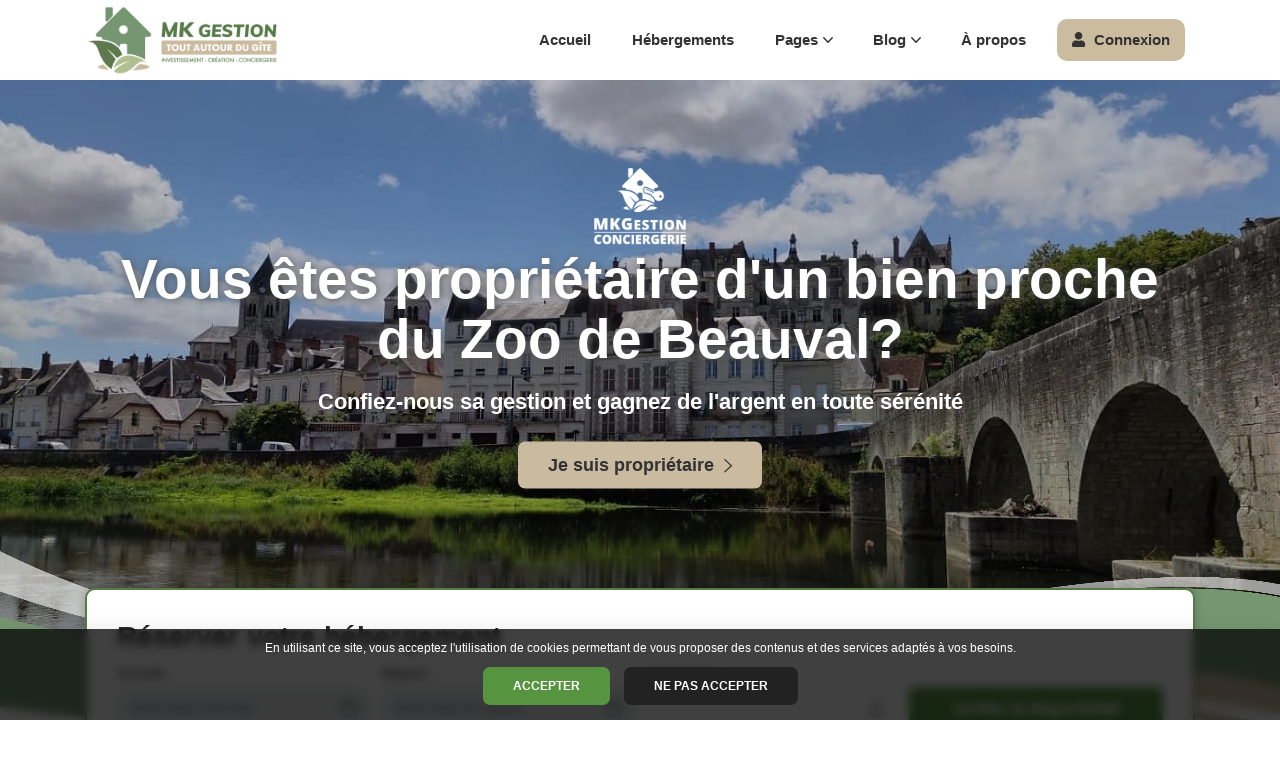

--- FILE ---
content_type: text/html; charset=UTF-8
request_url: https://mk-gestion.com/
body_size: 13549
content:


<!DOCTYPE html>
<html lang="fr">

<head>
	<meta charset="utf-8"> 
	<title>MKGestion : Réservez votre Séjour Près du Zoo de Beauval</title> <meta property='og:title' content='MKGestion : Réservez votre Séjour Près du Zoo de Beauval'><meta name="description" content="Planifiez votre séjour parfait près du Zoo de Beauval avec MKGestion. Hébergements de qualité pour tous les goûts.  Découvrez nos services de gestion immobilière et de location saisonnière. ">
    <meta property="og:description" content="Planifiez votre séjour parfait près du Zoo de Beauval avec MKGestion. Hébergements de qualité pour tous les goûts.  Découvrez nos services de gestion immobilière et de location saisonnière. ">

    <meta property="og:type" content="website">
    <meta property="og:image" content="https://mk-gestion.com/images/FBLIEN-BASE.png">
    <meta property="og:site_name" content="MK Gestion">
    <meta property="og:locale" content="fr_FR">
	<meta name="viewport" content="initial-scale=1, width=device-width">
	<link rel="shortcut icon" type="image/x-icon" href="/images/FAV.png">
	<link rel="stylesheet" href="/template/assets/bootstrap/css/bootstrap.min.css">
	<link rel="stylesheet" href="/template/assets/css/style2.css">
	<script src="/template/assets/js/jquery-1.12.4.min.js"></script> 
    <script src="/js/bootstrap.js?v=2" ></script>


 </head>

<body>

	<!-- LOADER -->
	<div class="preloader">
		<div class="loader_grid">
			<div class="loader_box loader_box1"></div>
			<div class="loader_box loader_box2"></div>
			<div class="loader_box loader_box3"></div>
			<div class="loader_box loader_box4"></div>
			<div class="loader_box loader_box5"></div>
			<div class="loader_box loader_box6"></div>
			<div class="loader_box loader_box7"></div>
			<div class="loader_box loader_box8"></div>
			<div class="loader_box loader_box9"></div>
		</div>
	</div>
	<!-- END LOADER -->

		<!-- START HEADER -->
	<header class="header_wrap dark_skin hover_menu_style2" style="background-color: white; box-shadow: 0px 0px 5px 10px rgba(0, 0, 0, 0.05); ">

		<nav class="navbar navbar-expand-lg">
			<div class="container">
				<a class="navbar-brand logoAirtours" href="/">
					<img class="logo_dark" src="/images/MKGESTION-long.png" alt="Mkg" title="Mkg" width="200" />
				</a>
				<button class="navbar-toggler" type="button" data-toggle="collapse" data-target="#navbarSupportedContent" aria-controls="navbarSupportedContent" aria-expanded="false" aria-label="Toggle navigation"> <span class="ion-android-menu"></span> </button>
				<div class="collapse navbar-collapse justify-content-end menuResponsive" id="navbarSupportedContent">
					<ul class="navbar-nav">
						<li><a class="nav-link" href="/">Accueil</a></li>
						<li><a class="nav-link" href="/Locations-hebergements">Hébergements</a></li>
						<li class="dropdown"><a class="dropdown-toggle nav-link" href="#" data-toggle="dropdown">Pages</a>
                        <div class="dropdown-menu">
								<ul>
								<li><a class="dropdown-item nav-link nav_item" href="/Proprietaires">Proprietaires</a></li>
								<li><a class="dropdown-item nav-link nav_item" href="/Investisseurs">Investisseurs</a></li>
								<li><a class="dropdown-item nav-link nav_item" href="/Candidats">Candidats</a></li>
								</ul>
						</div>
						</li>
						<li class="dropdown">
						<a class="dropdown-toggle nav-link" href="#" data-toggle="dropdown">Blog</a>
						<div class="dropdown-menu">
						<ul>
															<li><a class="dropdown-item nav-link nav_item" href="https://mk-gestion.com/Blog/Categorie/Loir-et-Cher/19" title="Loir-et-Cher">Loir-et-Cher</a></li>
															</ul>
						</div>
						</li>
						<li><a class="nav-link" href="/A-propos">À propos</a></li>
												<li><a onclick="return false;" class="nav-link pxp-header-user btn-log" href="#"><i class="fa fa-user"></i> Connexion</a></li>
																	</ul>
				</div>
			</div>
		</nav>
	</header>
	<!-- START HEADER -->

	
	<script>
$(document).ready(function() {
	$('.calendar_accueil').datepicker({
					minDate: "d",  // MINIMUM IS TODAY 
					dateFormat: "dd-mm-yy", // CAN BE ANYTHING LIKE y/mm-dd
					numberOfMonths: 1,
					changeMonth: true,
					changeYear: true,
					yearRange: '-0:+1', // 2032
					defaultDate: '22-03-22',
					altField: "#datepicker",
					closeText: 'Fermer',
					prevText: 'Précédent',
					nextText: 'Suivant',
					currentText: 'Aujourd\'hui',
					monthNames: ['Janvier', 'Février', 'Mars', 'Avril', 'Mai', 'Juin', 'Juillet', 'Août', 'Septembre', 'Octobre', 'Novembre', 'Décembre'],
					monthNamesShort: ['Janv.', 'Févr.', 'Mars', 'Avril', 'Mai', 'Juin', 'Juil.', 'Août', 'Sept.', 'Oct.', 'Nov.', 'Déc.'],
					dayNames: [ "Dimanche", "Lundi", "Mardi", "Mercredi", "Jeudi", "Vendredi", "Samedi" ],
        				dayNamesShort: [ "Dimanche", "Lundi", "Mar", "Mer", "Jeudi", "Ven", "Sam" ],
        				dayNamesMin: [ "Dim","Lu","Ma","Me","Je","Ve","Sa" ],
					weekHeader: 'Sem.',
					firstDay:1,
	})

	$(document).on("change", "#date_arrive_accueil", function (){
		minDateSelectionnable = new Date(new Date($('#date_arrive_accueil').val().split('-').reverse().join('-')))  
		minDateSelectionnable.setDate(minDateSelectionnable.getDate() + 1)
		$(".calendarOptions2_accueil").datepicker("option", "minDate", minDateSelectionnable);
	});
	$(document).on("change", "#date_depart_accueil", function (){
		maxDateSelectionnable = new Date(new Date($('#date_depart_accueil').val().split('-').reverse().join('-')))  // FR TO UK
		maxDateSelectionnable.setDate(maxDateSelectionnable.getDate() - 1)
		$(".calendarOptions1_accueil").datepicker("option", "maxDate", maxDateSelectionnable);
	});

	if ( $('#date_arrive_accueil').val() ) { // DATE PAS RENSEIGNEE
		minDateSelectionnable = new Date(new Date($('#date_arrive_accueil').val().split('-').reverse().join('-')))  
		minDateSelectionnable.setDate(minDateSelectionnable.getDate() + 1)
		$(".calendarOptions2_accueil").datepicker("option", "minDate", minDateSelectionnable);
	}
	if ( $('#date_depart_accueil').val() ) { // DATE PAS RENSEIGNEE
		maxDateSelectionnable = new Date(new Date($('#date_depart_accueil').val().split('-').reverse().join('-')))  // FR TO UK
		maxDateSelectionnable.setDate(maxDateSelectionnable.getDate() - 1)
		$(".calendarOptions1_accueil").datepicker("option", "maxDate", maxDateSelectionnable);
	}
})
</script>




	<!-- START SECTION BANNER -->
		<section id="banner_bottom_accueil" class="banner_section p-0 pattern_banner_bottom_accueil" >
			<div id="carouselExampleControls" class="banner_content_wrap slide_height_700 carousel slide light_arrow2" data-ride="carousel"  >
				<div class="carousel-inner">

											<div class="pt-1 carousel-item active background_bg overlay_bg_20" data-img-src="/images/Photo_St_Aignan.jpg" style="height:600px ">
							<div  class=" banner_slide_content" >
								<div class="container">
									<!-- STRART CONTAINER -->
									<div class="row justify-content-center">
										<div class="col-xl-12 col-md-12 col-sm-12 text-center in gton" >
											<div class="banner_content text_white">
												<img src="/images/logo-mkgestion-blanc.png" alt="mkgestion" style="width: 100px;" >
												<h2 >Vous êtes propriétaire d'un bien proche du Zoo de Beauval? </h2>
												<p class="mt-3 mb-4">Confiez-nous sa gestion et gagnez de l'argent en toute sérénité</p>
												<a class="btn btn-default btn-home" href="/Proprietaires">Je suis propriétaire <i class="ion-ios-arrow-right"></i></a>
												<!--
												<a class="btn btn-outline-white" href="/Locations-hebergements">Hébergements Loir-et-Cher</a>
												-->
											</div>
										</div>
									</div>
								</div><!-- END CONTAINER-->
							</div>
						</div>

											<div class="pt-1 carousel-item  background_bg overlay_bg_20" data-img-src="/images/InvestisseurMkGestionAccueil.webp" style="height:600px ">
							<div  class=" banner_slide_content" >
								<div class="container">
									<!-- STRART CONTAINER -->
									<div class="row justify-content-center">
										<div class="col-xl-12 col-md-12 col-sm-12 text-center in gton" >
											<div class="banner_content text_white">
												<img src="/images/logo-mkgestion-blanc.png" alt="mkgestion" style="width: 100px;" >
												<h2 >Vous souhaitez investir ?</h2>
												<p class="mt-3 mb-4">Parlons-en !</p>
												<a class="btn btn-default btn-home" href="/Investisseurs">Investir <i class="ion-ios-arrow-right"></i></a>
												<!--
												<a class="btn btn-outline-white" href="/Locations-hebergements">Hébergements Loir-et-Cher</a>
												-->
											</div>
										</div>
									</div>
								</div><!-- END CONTAINER-->
							</div>
						</div>

									</div>
				<a class="carousel-control-prev" href="#carouselExampleControls" role="button" data-slide="prev" style="border-radius: 50%; background-color: #359137;" title="Précédent" ><i class="ion-chevron-left" style="color: #ffffff;" ></i>
				
				</a>
				<a class="carousel-control-next" href="#carouselExampleControls" role="button" data-slide="next" style="border-radius: 50%; background-color: #359137;" title="Suivant"  ><i class="ion-chevron-right" style="color: #ffffff;"></i>
				</a>
			</div>
		</section>
		<!-- END SECTION BANNER -->
		<div id="separator_parent">
			<img id="separator" src="/images/VAGUEMKgestion.png" alt="">
		</div>

	<!-- START SECTION AVAILABILITY -->
	<section class="mt-4 banner_section p-0 " style="margin-top: -80px !important;margin-bottom: 50px;" >
		<div class="container">
			<div style="overflow: visible;" class=" row">
				<div class="col-12">
					<div class="pt-0 mt-0 booking_form">
                        <h3 style="font-weight: bold;">Réserver votre hébergement</h3>
						<form id='formulaire-recherche' method="post" action="/Locations-hebergements">
							<div class="form-row align-items-end">
								<div class="form_col">
									<label>Arrivée :</label>
									<div class="form_control">
										<input readonly type="text" placeholder="Votre date d'arrivée" class="form-control calendar_accueil calendarOptions1_accueil" id="date_arrive_accueil" name="date_arrive" value="">
										<span class="form_icon"><i class="ti-calendar"></i></span>
									</div>
									<!-- <div class="form_control"> 
										<input placeholder="Date d'arrivé" class="form-control inputcalendar" name="date_arrive" type="date" value="" min="2026-01-16">
										<span class="form_icon"><i class="ti-search"></i></span>
									</div> -->
								</div>
								<div class="form_col">
									<label>Départ :</label>
									<div class="form_control">
										<input readonly  type="text" placeholder="Votre date de départ" class="form-control calendar_accueil calendarOptions2_accueil" id="date_depart_accueil" name="date_depart" value="">
										<span class="form_icon"><i class="ti-calendar"></i></span>
									</div>
									<!-- <div class="form_control">
										<input placeholder="Date de départ" class="form-control inputcalendar" name="date_depart" type="date" value="" min="2026-01-16">
										<span class="form_icon"><i class="ti-search"></i></span>
									</div> -->
								</div>
								<div class="form_col">
									<label>Voyageurs :</label>
									<div class="form_control">
									<input id="number" title="Invités" class="form-control" name="invites" onkeyup="onlyNumber();" type="number" value="" >
                                    <span class="form_icon"><i class="ti-user"></i></span>
									</div>
								</div>
								<div class="form_col">
							
									<button id="recherche" class="btn btn-default btn-block" style="margin-bottom: 0px;">Verifiez la disponibilité</button>
								</div>
							</div>
						</form>
					</div>
				</div>
			</div>
		</div>
	</section>

	<!-- END SECTION AVAILABILITY -->

	<script>
    function add_favoris(bien) {

        $.post({

            url: '/pages/annuaire/fiche-annuaire/fiche-annuaire-add-favoris-ajax.php',
            type: 'POST',
            data: new FormData($("#formulaire-favoris-bien" + bien)[0]),
            processData: false,
            contentType: false,
            dataType: "json",
            success: function(res) {
                if (res.retour_validation == "ok") {
                    popup_alert(res.Texte_rapport, "green filledlight", "#009900", "uk-icon-check");
                    if (res.action == "Suppression") {
                        document.getElementById("icon_favoris" + bien).className = "uk-icon-heart-o";
                    } else {
                        document.getElementById("icon_favoris" + bien).setAttribute("class", "uk-icon-heart");
                    }
                } else {
                    popup_alert(res.Texte_rapport, "#CC0000 filledlight", "#CC0000", "uk-icon-times");
                }
            }

        });

        $("html, body").animate({
            scrollTop: 0
        }, "slow");
    }
</script>

<section class="small_pb">
    <div class="container">
        <div class="row justify-content-center">
            <div class="col-lg-12">
                <div class="heading_s1 text-center">
                    <h1>Hébergements Loir-et-Cher Beauval</h1>
                </div>
                <p class="text-center"> Gîtes, studios, maisons… Trouvez la location de vacance idéale<br />
                    pour votre séjour en Loir-et-Cher & Pays de la Loire sur MK-Gestion.com.</p>
            </div>
        </div>
        <div class="row">
            <div class="col-lg-4 col-md-6 col-sm-12 text-center">
                <div class="icon_box icon_box_style_13">
                    <div class="box_icon mb-3">
                        <i class="icon icon-users"></i>
                    </div>
                    <div class="icon_box_content">
                        <h2 style="font-size: 16px;" ><b>Une équipe de confiance</b> </h2>
                        <p>L'équipe de MKGestion Conciergerie est formée de professionnels qualifiés à votre écoute 7j/7 </p>
                    </div>
                </div>
            </div>
            <div class="col-lg-4 col-md-6 col-sm-12 text-center">
                <div class="icon_box icon_box_style_13">
                    <div class="box_icon mb-3">
                        <i class="icon icon-key"></i>
                    </div>
                    <div class="icon_box_content">
                        <h2 style="font-size: 16px;" ><b>Service clé en main</b> </h2>
                        <p>On s'occupe de tout : photos, annonces, gestion des séjours, entretien, remise des clefs..</p>
                    </div>
                </div>
            </div>
            <div class="col-lg-4 col-sm-12 text-center">
                <div class="icon_box icon_box_style_13">
                    <div class="box_icon mb-3">
                        <i class="icon icon-coin-euro"></i>
                    </div>
                    <div class="icon_box_content">
                        <h2 style="font-size: 16px;" ><b>Une offre adaptée</b> </h2>
                        <p>Gagnez de l'argent sans vous fatiguer avec une offre adaptée à vos besoins et à votre établissement </p>
                    </div>
                </div>
            </div>

        </div>
    </div>
</section>

<section class="small_pb" style="position: relative; width: 100%;" >
    <div class="container">
                <div class="heading_s1 text-center">
                    <h2>Les hébergements dans le Loir-et-Cher 41</h2>
                </div>
                <div>
                <div class="tags" style="text-align: center; width: 100%;">
                <a href="/Locations-hebergements" style="display: inline-block;"><span class="uk-icon-map-marker"></span> Hébergement Saint-Aignan</a>
                <a href="/Locations-hebergements" style="display: inline-block;"><span class="uk-icon-map-marker"></span> Hébergement Noyers</a>
                <a href="/Locations-hebergements" style="display: inline-block;"><span class="uk-icon-map-marker"></span> Hébergement Mareuil</a>
                <a href="/Locations-hebergements" style="display: inline-block;"><span class="uk-icon-map-marker"></span> Hébergement Seigy</a>
                <a href="/Locations-hebergements" style="display: inline-block;"><span class="uk-icon-map-marker"></span> Hébergement Châteauvieux</a>
                </div>
                    <section class="row padd20">

                    
						<div class="col-lg-4 col-md-4 col-sm-12 ">
							<div class="blog_post blog_style1 home_room">
								<div class="blog_img" style="text-align: center;" >
									<a href="/Fiche-hebergement/Saint-Aignan-sur-cher-Onyx-Blue/124" title="Onyx Blue" >
																							<img src="/images/uploads/2-20240326-104513-1718874975.jpg" alt="/images/uploads/2-20240326-104513-1718874975.jpg" style="width: 100%;">
																				</a>
								</div>
								<div class="blog_content">
									<div class="blog_text">
										<h3 style="font-size: 18px;" ><b><span style="font-size:12px;">Hébergement</span><br/> Onyx Blue</b></h3>
										<!-- <p>Welcome to the sumptuous Onyx Green Suite, nestled on the second floor of a full ...</p> -->
										<a href="/Fiche-hebergement/Saint-Aignan-sur-cher-Onyx-Blue/124" class="text-capitalize" title="Onyx Blue" >Réserver <i class="ion-ios-arrow-right"></i></a>
									</div>
								</div>
							</div>
						</div>



                
						<div class="col-lg-4 col-md-4 col-sm-12 ">
							<div class="blog_post blog_style1 home_room">
								<div class="blog_img" style="text-align: center;" >
									<a href="/Fiche-hebergement/Saint-Aignan-sur-cher-Onyx-Green/122" title="Onyx Green" >
																							<img src="/images/uploads/2-20240326-103943--1--1718875416.jpg" alt="/images/uploads/2-20240326-103943--1--1718875416.jpg" style="width: 100%;">
																				</a>
								</div>
								<div class="blog_content">
									<div class="blog_text">
										<h3 style="font-size: 18px;" ><b><span style="font-size:12px;">Hébergement</span><br/> Onyx Green</b></h3>
										<!-- <p>Welcome to the sumptuous Onyx Green Suite, nestled on the second floor of a full ...</p> -->
										<a href="/Fiche-hebergement/Saint-Aignan-sur-cher-Onyx-Green/122" class="text-capitalize" title="Onyx Green" >Réserver <i class="ion-ios-arrow-right"></i></a>
									</div>
								</div>
							</div>
						</div>



                
						<div class="col-lg-4 col-md-4 col-sm-12 ">
							<div class="blog_post blog_style1 home_room">
								<div class="blog_img" style="text-align: center;" >
									<a href="/Fiche-hebergement/Saint-Aignan-sur-cher-Onyx-Black/121" title="Onyx Black" >
																							<img src="/images/uploads/2-image00003-1718875694.jpg" alt="/images/uploads/2-image00003-1718875694.jpg" style="width: 100%;">
																				</a>
								</div>
								<div class="blog_content">
									<div class="blog_text">
										<h3 style="font-size: 18px;" ><b><span style="font-size:12px;">Hébergement</span><br/> Onyx Black</b></h3>
										<!-- <p>Welcome to Onyx Black, a gem nestled in the heart of Saint Aignan's bustling tow ...</p> -->
										<a href="/Fiche-hebergement/Saint-Aignan-sur-cher-Onyx-Black/121" class="text-capitalize" title="Onyx Black" >Réserver <i class="ion-ios-arrow-right"></i></a>
									</div>
								</div>
							</div>
						</div>



                
						<div class="col-lg-4 col-md-4 col-sm-12 ">
							<div class="blog_post blog_style1 home_room">
								<div class="blog_img" style="text-align: center;" >
									<a href="/Fiche-hebergement/Saint-Aignan-sur-cher-L-Entre-Nous/120" title="L'Entre Nous" >
																							<img src="/images/uploads/2-image00023-1718797440.jpg" alt="/images/uploads/2-image00023-1718797440.jpg" style="width: 100%;">
																				</a>
								</div>
								<div class="blog_content">
									<div class="blog_text">
										<h3 style="font-size: 18px;" ><b><span style="font-size:12px;">Hébergement</span><br/> L'Entre Nous</b></h3>
										<!-- <p>Nous vous proposons cette maison, au charme typique de la r&eacute;gion en pierr ...</p> -->
										<a href="/Fiche-hebergement/Saint-Aignan-sur-cher-L-Entre-Nous/120" class="text-capitalize" title="L'Entre Nous" >Réserver <i class="ion-ios-arrow-right"></i></a>
									</div>
								</div>
							</div>
						</div>



                
						<div class="col-lg-4 col-md-4 col-sm-12 ">
							<div class="blog_post blog_style1 home_room">
								<div class="blog_img" style="text-align: center;" >
									<a href="/Fiche-hebergement/Saint-Aignan-sur-cher-Nature-et-SPA/119" title="Nature et SPA" >
																							<img src="/images/uploads/2-image00003-1718799994.jpg" alt="/images/uploads/2-image00003-1718799994.jpg" style="width: 100%;">
																				</a>
								</div>
								<div class="blog_content">
									<div class="blog_text">
										<h3 style="font-size: 18px;" ><b><span style="font-size:12px;">Hébergement</span><br/> Nature et SPA</b></h3>
										<!-- <p>Bienvenue &agrave; l&rsquo;Escapade Nature et Spa, un petit coin de paradis &agr ...</p> -->
										<a href="/Fiche-hebergement/Saint-Aignan-sur-cher-Nature-et-SPA/119" class="text-capitalize" title="Nature et SPA" >Réserver <i class="ion-ios-arrow-right"></i></a>
									</div>
								</div>
							</div>
						</div>



                
						<div class="col-lg-4 col-md-4 col-sm-12 ">
							<div class="blog_post blog_style1 home_room">
								<div class="blog_img" style="text-align: center;" >
									<a href="/Fiche-hebergement/Saint-Aignan-sur-cher-Safari/116" title="Safari" >
																							<img src="/images/uploads/2-IMG-6362-1718795784.jpg" alt="/images/uploads/2-IMG-6362-1718795784.jpg" style="width: 100%;">
																				</a>
								</div>
								<div class="blog_content">
									<div class="blog_text">
										<h3 style="font-size: 18px;" ><b><span style="font-size:12px;">Hébergement</span><br/> Safari</b></h3>
										<!-- <p>Bienvenue au &ldquo;Duplex Safari" au c&oelig;ur du centre-ville de Saint Aignan ...</p> -->
										<a href="/Fiche-hebergement/Saint-Aignan-sur-cher-Safari/116" class="text-capitalize" title="Safari" >Réserver <i class="ion-ios-arrow-right"></i></a>
									</div>
								</div>
							</div>
						</div>



                
						<div class="col-lg-4 col-md-4 col-sm-12 ">
							<div class="blog_post blog_style1 home_room">
								<div class="blog_img" style="text-align: center;" >
									<a href="/Fiche-hebergement/Saint-Aignan-sur-cher-Boheme/114" title="Boheme" >
																							<img src="/images/uploads/2-IMG-6411-1718795282.jpg" alt="/images/uploads/2-IMG-6411-1718795282.jpg" style="width: 100%;">
																				</a>
								</div>
								<div class="blog_content">
									<div class="blog_text">
										<h3 style="font-size: 18px;" ><b><span style="font-size:12px;">Hébergement</span><br/> Boheme</b></h3>
										<!-- <p>Bienvenue au studio Boh&egrave;me au c&oelig;ur du centre-ville de Saint Aignan  ...</p> -->
										<a href="/Fiche-hebergement/Saint-Aignan-sur-cher-Boheme/114" class="text-capitalize" title="Boheme" >Réserver <i class="ion-ios-arrow-right"></i></a>
									</div>
								</div>
							</div>
						</div>



                
						<div class="col-lg-4 col-md-4 col-sm-12 ">
							<div class="blog_post blog_style1 home_room">
								<div class="blog_img" style="text-align: center;" >
									<a href="/Fiche-hebergement/Saint-Aignan-sur-cher-Saphir/108" title="Saphir" >
																							<img src="/images/uploads/2-IMG-5712--2--1718880749.jpg" alt="/images/uploads/2-IMG-5712--2--1718880749.jpg" style="width: 100%;">
																				</a>
								</div>
								<div class="blog_content">
									<div class="blog_text">
										<h3 style="font-size: 18px;" ><b><span style="font-size:12px;">Hébergement</span><br/> Saphir</b></h3>
										<!-- <p>Welcome to our charming little SAPHIR suite in the heart of Saint-Aignan-sur-Che ...</p> -->
										<a href="/Fiche-hebergement/Saint-Aignan-sur-cher-Saphir/108" class="text-capitalize" title="Saphir" >Réserver <i class="ion-ios-arrow-right"></i></a>
									</div>
								</div>
							</div>
						</div>



                
						<div class="col-lg-4 col-md-4 col-sm-12 ">
							<div class="blog_post blog_style1 home_room">
								<div class="blog_img" style="text-align: center;" >
									<a href="/Fiche-hebergement/Saint-Aignan-sur-cher-Petit-Verdun/107" title="Petit Verdun" >
																							<img src="/images/uploads/2-IMG-5491--1--1718883186.jpg" alt="/images/uploads/2-IMG-5491--1--1718883186.jpg" style="width: 100%;">
																				</a>
								</div>
								<div class="blog_content">
									<div class="blog_text">
										<h3 style="font-size: 18px;" ><b><span style="font-size:12px;">Hébergement</span><br/> Petit Verdun</b></h3>
										<!-- <p>Bienvenue au Petit Verdun, un refuge chaleureux&nbsp; escapade inoubliable. Cett ...</p> -->
										<a href="/Fiche-hebergement/Saint-Aignan-sur-cher-Petit-Verdun/107" class="text-capitalize" title="Petit Verdun" >Réserver <i class="ion-ios-arrow-right"></i></a>
									</div>
								</div>
							</div>
						</div>



                
						<div class="col-lg-4 col-md-4 col-sm-12 ">
							<div class="blog_post blog_style1 home_room">
								<div class="blog_img" style="text-align: center;" >
									<a href="/Fiche-hebergement/Saint-Aignan-sur-cher-Rubis/103" title="Rubis" >
																							<img src="/images/uploads/2-Rubis-009-1712671748.jpg" alt="/images/uploads/2-Rubis-009-1712671748.jpg" style="width: 100%;">
																				</a>
								</div>
								<div class="blog_content">
									<div class="blog_text">
										<h3 style="font-size: 18px;" ><b><span style="font-size:12px;">Hébergement</span><br/> Rubis</b></h3>
										<!-- <p>Welcome to Rubis, a fully renovated suite in the heart of Saint Aignan. This sui ...</p> -->
										<a href="/Fiche-hebergement/Saint-Aignan-sur-cher-Rubis/103" class="text-capitalize" title="Rubis" >Réserver <i class="ion-ios-arrow-right"></i></a>
									</div>
								</div>
							</div>
						</div>



                
						<div class="col-lg-4 col-md-4 col-sm-12 ">
							<div class="blog_post blog_style1 home_room">
								<div class="blog_img" style="text-align: center;" >
									<a href="/Fiche-hebergement/Saint-Aignan-sur-cher-Agate-Bleue/101" title="Agate Bleue" >
																							<img src="/images/uploads/2-agate-bleue-1712743385.jpg" alt="/images/uploads/2-agate-bleue-1712743385.jpg" style="width: 100%;">
																				</a>
								</div>
								<div class="blog_content">
									<div class="blog_text">
										<h3 style="font-size: 18px;" ><b><span style="font-size:12px;">Hébergement</span><br/> Agate Bleue</b></h3>
										<!-- <p>
Welcome to our fully renovated cottage, perfect for a relaxing getaway! This s ...</p> -->
										<a href="/Fiche-hebergement/Saint-Aignan-sur-cher-Agate-Bleue/101" class="text-capitalize" title="Agate Bleue" >Réserver <i class="ion-ios-arrow-right"></i></a>
									</div>
								</div>
							</div>
						</div>



                
						<div class="col-lg-4 col-md-4 col-sm-12 ">
							<div class="blog_post blog_style1 home_room">
								<div class="blog_img" style="text-align: center;" >
									<a href="/Fiche-hebergement/Saint-Aignan-sur-cher-Riva-Cottage/96" title="Riva Cottage" >
																							<img src="/images/uploads/2-DSC04967-1718789028.jpg" alt="/images/uploads/2-DSC04967-1718789028.jpg" style="width: 100%;">
																				</a>
								</div>
								<div class="blog_content">
									<div class="blog_text">
										<h3 style="font-size: 18px;" ><b><span style="font-size:12px;">Hébergement</span><br/> Riva Cottage</b></h3>
										<!-- <p>Welcome to Riva Cottage, a small, tastefully decorated cocoon in the peace and q ...</p> -->
										<a href="/Fiche-hebergement/Saint-Aignan-sur-cher-Riva-Cottage/96" class="text-capitalize" title="Riva Cottage" >Réserver <i class="ion-ios-arrow-right"></i></a>
									</div>
								</div>
							</div>
						</div>



                                

</div>
                    </section>
                </div>
            </div>
        </div>
    </div>
    </div>
</section>

<section class="background_bg fixed_bg overlay_bg3 small_pb" data-img-src="/images/reserver-hebergement-beauval.jpg">
    <div class="container">
        <div class="row">
            <div class="col-lg-6 offset-lg-3 col-md-8 offset-md-2">
                <div class="text-center">
                    <h2 style="color: #ffffff;">Réserver son séjour à Beauval</h2>
                    <p style="text-align: center; color: #ffffff;">Vous souhaitez venir visiter le Zoo de Beauval ? Trouvez la location idéale pour votre séjour en famille ou entre amis à quelques minutes du plus beau Zoo de France !</p>
                    <a href="/Locations-hebergements" class="btn btn-default btn-shadow margin-bottom-20">
                        Réserver un hébergement  <i class="ion-ios-arrow-right"></i>
                    </a>
                </div>
            </div>
        </div>
        <div class="row">
        </div>
    </div>
    </div>
</section>

<section class="small_pb homesquare">
    <div class="container">
        <div class="row">
            <div class="col-md-10">
                <div class="heading_s3">
                    <h2>Réservez votre hébergement<br/> sur le Loir-et-Cher</h2>
                </div>
            </div>
        </div>
        <div class="row align-items-center">
            <div class="col-md-12 col-lg-8">
                <div class="row">
                    <div class="col-md-6 mb-3">
                        <div class="icon_box icon_box_style_4">
                            <div class="box_icon mb-3">
                                <i class="icon icon-display"></i>
                            </div>
                            <div class="icon_box_content">
                                <h3 style="font-size: 20px;" ><b>Du choix</b></h3>
                                <p>Avec une grande diversité d'hébergements, trouvez le séjour dans le Loir-et-Cher qui vous convient et organisez facilement votre voyage.</p>
                            </div>
                        </div>
                    </div>
                    <div class="col-md-6 mb-3">
                        <div class="icon_box icon_box_style_4">
                            <div class="box_icon mb-3">
                                <i class="icon icon-eye"></i>
                            </div>
                            <div class="icon_box_content">
                                <h3 style="font-size: 20px;" ><b>Simple et rapide</b></h3>
                                <p>Innovant, simple, rapide et efficace, utiliser notre système pour réserver en ligne sur la plateforme votre séjour dans le Loir-et-Cher.</p>
                            </div>
                        </div>
                    </div>
                    <div class="col-md-6 mb-3">
                        <div class="icon_box icon_box_style_4">
                            <div class="box_icon mb-3">
                                <i class="icon icon-calendar"></i>
                            </div>
                            <div class="icon_box_content">
                                <h3 style="font-size: 20px;" ><b>Réservez</b></h3>
                                <p>Vérifiez en ligne la disponibilité de votre hébegement, réservez sur notre système votre séjour sur le Loir-et-Cher et vous pourrez réaliser votre paiement.</p>
                            </div>
                        </div>
                    </div>
                    <div class="col-md-6 mb-3">
                        <div class="icon_box icon_box_style_4">
                            <div class="box_icon mb-3">
                                <i class="icon icon-lifebuoy"></i>
                            </div>
                            <div class="icon_box_content">
                                <h3 style="font-size: 20px;" ><b>Assistance</b></h3>
                                <p>MKG vous accompagne, vous pouvez contacter le service client de la plateforme via notre formulaire de contact.</p>
                            </div>
                        </div>
                    </div>
                </div>
            </div>
            <div class="col-md-12 col-lg-4">
                <div class="blue_overlay_bg cta_section_mini radius_box_10 position-relative background_bg" data-img-src="">
                    <div class="position-relative">
                        <div class="heading_s3 mb-md-3 heading_light">
                            <h3 style="color: #000000;" >Poser vos questions en ligne.</h3>
                        </div>
                        <p style="color: #000000;">Demandez des renseignements avec notre formulaire, nous vous répondrons dans les plus brefs délais.</p>
                        <a href="/Contact" class="btn btn-default" style="width: 100%;" >Contact  <i class="ion-ios-arrow-right"></i></a>
                    </div>
                </div>
            </div>
        </div>
    </div>
</section>

<!-- END SECTION CALL TO ACTION -->
<section class="small_pb paddbot150">
    <div class="container">
        <div class="row align-items-center">
            <div class="col-md-6 col-sm-12t">
                <div class="mb-4 mb-lg-0 ">
                    <img src="/images/Gestion_Location_MKGestion.jpg" alt="Gestion Location MKGestion" class="img radius20">
                </div>
            </div>
            <div class="col-md-6 col-sm-12">
                <div class="heading_s3 mb-md-3">
                    <span class="sub_title">À Saint-Aignan, dans le Loir-et-Cher</span>
                    <h2>Gestion de meublés de tourisme</h2>
                </div>
                <p>
                    MKGestion vous accompagne dans la gestion de votre bien locatif en Loir-et-Cher:
                    Création des annonces, gestion de l’entretien, remise des clefs…
                    Faites-nous confiance pour la gestion de votre bien !
             
                <br/> <br/>
                    <strong style="color: #222;">
                        MKGestion vous propose un service de gestion complète de votre établissement locatif : maison, gîte, appartement…
                        De la création de l’annonce à la remise des clefs, faites confiance à MKGestion pour la gestion de votre location saisonnière.
                    </strong>
                    </p>
                <a href="/Proprietaires" class="btn btn-default">Propriétaires  <i class="ion-ios-arrow-right"></i></a>
                <a href="/Investisseurs" class="btn btn-default btn-secondary">Investisseurs  <i class="ion-ios-arrow-right"></i></a>
            </div>
        </div>
    </div>
</section>

<!-- <section class="gray_bg">
    <div class="container">
        <div class="row">
            <div class="col-md-12">
                <div class="heading_s1 text-center">
                    <h2>Hébergement pour votre séjour à Beauval</h2>
                </div>
            </div>

            <div class="tags" style="text-align: center; width: 100%;">

                <a href="/Locations-hebergements" style="display: inline-block;"><span class="uk-icon-map-marker"></span> Hébergement Saint-Aignan</a>

                <a href="/Locations-hebergements" style="display: inline-block;"><span class="uk-icon-map-marker"></span> Hébergement Noyers</a>

                <a href="/Locations-hebergements" style="display: inline-block;"><span class="uk-icon-map-marker"></span> Hébergement Mareuil</a>

                <a href="/Locations-hebergements" style="display: inline-block;"><span class="uk-icon-map-marker"></span> Hébergement Seigy</a>

                <a href="/Locations-hebergements" style="display: inline-block;"><span class="uk-icon-map-marker"></span> Hébergement Châteauvieux</a>

            </div>
        </div>
    </div>
</section> -->


<!-- START SECTION BLOG -->
<section class="gray_bg">
    <div class="container">
        <div class="row">
            <div class="col-md-12">
                <div class="heading_s1 text-center">
                    <h2>Notre Blog dédié à Beauval dans le Loir-et-Cher</h2>
                </div>
            </div>
        </div>
        <div class="row">
            <div class="col-12">
                <div class="clearfix small_divider"></div>
            </div>
        </div>
        <div class="row blog_wrap justify-content-center">
                            <div class="col-lg-4 col-md-6 mb-md-4 mb-2 pb-2">
                    <div class="blog_post blog_style1">
                        <div class="blog_img">
                            <a href="/Blog/Chateaux-de-la-Loire/191" title="Châteaux de la Loire" >
                                <img src="/images/blog/2-CHATEAU-CHAMBORD-1-1673451945.jpg" alt="">
                            </a>
                            <span class="post_date bg_blue text-light">11-01-23</span>
                        </div>
                        <div class="blog_content bg-white">
                            <div class="blog_text">
                                <h3 class="blog_title" style="font-size: 18px;" ><a href="/Blog/Chateaux-de-la-Loire/191">Châteaux de la Loire</a></h3>
                                <p>Notre belle r&eacute;gion du Val de Loire regorge de&nbsp;merveilles culturelles et architecturales  ...</p>
                                <a href="/Blog/Chateaux-de-la-Loire/191" class="text-capitalize">Lire <i class="ti-angle-double-right align-middle"></i></a>
                            </div>
                        </div>
                    </div>
                </div>
                    </div>
</section>
<!-- END SECTION BLOG -->
	<!--
<section class="bg_blue small_pt small_pb">
	<div class="container">
		<div class="row align-items-center justify-content-between">
			<div class="col-md-6">
				<div class="text_white">
					<h2 class="font_style2" style="font-size: 18px;" >Demande de contact</h2>
					<p>Pour toutes informations, vous pouvez nous laisser un message </p>
				</div>
			</div>
			<div class="col-md-5">
				<div class="" style="float: right;">
					<form method="post" action="/Contact">
						<button type="submit" title="Contact" class="btn btn-outline-white" name="submit" value="Submit">
							Contact
						</button>
					</form>
				</div>
			</div>
		</div>
	</div>
</section>
-->

<!-- START FOOTER SECTION -->
<footer style="background-color: #ffffff; color: #000000;" >
	<div class="top_footer">
		<div class="container">
			<div class="row">
				<div class="col-md-12">
					<div class="medium_divider"></div>
				</div>
			</div>
			<div class="row">
				<div class="col-lg-3 col-md-12 mb-4 mb-lg-0">
					<div class="footer_logo" style="margin-bottom: 0px; padding-bottom: 0px;" >
						<img class="logo_default" src="/images/MKGESTION.png" alt="MKGESTIONfr" width="200" />
					</div>
					<p class="align-center">Réservez votre bien en toute simplicité avec votre plateforme MKGestion.</p>
					<!--
					<ul class="contact_info contact_info_light list_none">
						<li>
							<span class="ti-location-pin"></span>
							<address>22 avenue Jean Magnon Saint aignan 41110 </address>
						</li>
						<li>
							<a  href="mailto:contact@mk-gestion.com">
								<span class="ti-email"></span>
								<p>contact@mk-gestion.com</p>
							</a>
						</li>
						<li>
							<a  href="tel:0033 9 86 43 4363">
								<span class="ti-mobile"></span>
								<p> 0033 9 86 43 4363</p>
							</a>
						</li>
					</ul>
					-->
				</div>
				<div class="col-lg-3 col-md-4 mb-4 mb-lg-0">
					<h3 class="widget_title  foot_title">Pages</h3>
					<ul class="list_none widget_links">
													<li>
																	<a href="https://mk-gestion.com/Contact" title="Contact - MK Gestion">Contact</a>
															</li>
													<li>
																	<a href="https://mk-gestion.com/Traitements-de-mes-donnees" title="Traitement de mes données - MK Gestion">Traitement de mes données</a>
															</li>
													<li>
																	<a href="https://mk-gestion.com/CGV" title="CGV - MK Gestion">CGV</a>
															</li>
													<li>
																	<a href="https://mk-gestion.com/A-propos" title="A propos - MK Gestion">A propos</a>
															</li>
											</ul>
				</div>
				<div class="col-lg-3 col-md-4 mb-4 mb-lg-0">
					<h3 class="widget_title  foot_title">Blog</h3>
					<ul class="recent_post border_bottom_dash list_none">
						
							<li>
								<div class="post_footer">
									<div class="post_img">
										<a href="/Blog/Chateaux-de-la-Loire/191" title="Châteaux de la Loire" ><img src="/images/blog/2-CHATEAU-CHAMBORD-1-1673451945.jpg" alt="" /></a>
									</div>
									<div class="post_content">
										<h4 class="footer_title"><a href="/Blog/Chateaux-de-la-Loire/191" title="Châteaux de la Loire" >Châteaux de la Loire</a></h4>
										<p class="small m-0">11-01-23</p>
									</div>
								</div>
							</li>
						
					</ul>
				</div>
				<div class="col-lg-3 col-md-4">

					<h3 class="widget_title foot_title" >Nous suivre</h3>
					<ul class="list_none footer_social">

						
<!--
<li><a href="https://www.facebook.com/tEmmaMKG/" target='blank_' style="background-color: #ffffff; border: 1px solid #000000;" ><img src="/images/tik-tok.png" style="width: 16px;" alt="tik-tok" ></a></li>
-->

<li><a href="https://www.facebook.com/tEmmaMKG/" title="https://www.facebook.com/tEmmaMKG/" target='blank_' style="background-color: #3B5998; border: 1px solid #3B5998;" ><i class="ion-social-facebook" ></i></a></li>
 
 
 
	

					</ul>
				</div>
			</div>
		</div>
	</div>
	<div class="bottom_footer" style="border-top: 1px solid #359137;" >
		<div class="container">
			<div class="row align-items-center">
				<div class="col-md-6">
					<p class="copyright m-md-0 text-center text-md-left">Copyright © 2024 - Tous droits réservés</p>
				</div>
				<div class="col-md-6">
					<ul class="list_none footer_link text-center text-md-right">
						<li><a href="https://mk-gestion.com/Blog" class="footer-nav " title="Blog">Blog <i class="ion-ios-arrow-right"></i></a></li>
					</ul>
				</div>
			</div>
		</div>
	</div>
</footer>
<!-- END FOOTER SECTION -->
<link href="/css/jquery-ui-min.css?v=1" rel="stylesheet" type="text/css" >
<link href="/css/jspanel/jquery.jspanel.css?v=1" rel="stylesheet" type="text/css" />

<link href="/css/icons/icons.css?v=1" rel="stylesheet" type="text/css" />
<link href="/css/cms/cms.css?v=1" rel="stylesheet" type="text/css" />

	
		<link href="/css/bootstrap/bootstrap-multiselect.css?v=1" rel="stylesheet" type="text/css" />
		<link href="/css/bootstrap/bootstrap-select.css?v=1" rel="stylesheet" type="text/css" />

	

<style type="text/css" >
.box_counter em{
	font-size: 34px;
	color: white;
}
</style>

<script src="/js/jspanel/jquery.jspanel.js?v=2"></script>
<script src="/js/jspanel/jquery.jspanel.function-save.js?v=2"></script>

<script src="/js/bootstrap/bootstrap-modal.js?v=2"></script>

	
		<script type="text/javascript" src="/js/bootstrap/bootstrap-multiselect.js?v=2"></script>
		<script type="text/javascript" src="/js/bootstrap/bootstrap-select.js?v=2"></script>

	

<script>

function onlyNumber()
{
    var champ=document.getElementById('number');
    champ.value=champ.value.replace(/[^0-9]/,'');
}

jQuery(document).ready(function(){

$(document).on("click",".close", function(){
  	$(".modall").removeClass("in");
  	$(".modal-backdrop").remove();
  	$(".modal").hide();
});

//INSCRIPTION
$(document).on("click",".pxp-header-inscription", function(){
  	$(".modall").removeClass("in");
  	$(".modal-backdrop").remove();
  	$(".modal").hide();
	$('#pxp-signin-modal-inscription').modal('show');
});

//LOGIN
$(document).on("click",".pxp-header-user", function(){
  	$(".modall").removeClass("in");
  	$(".modal-backdrop").remove();
  	$(".modal").hide();
	$('#pxp-signin-modal').modal('show');
});

//PASSWORD
$(document).on("click",".pxp-header-passperdu", function(){
  	$(".modall").removeClass("in");
  	$(".modal-backdrop").remove();
  	$(".modal").hide();
	$('#pxp-password-modal').modal('show');
});


//PASSWORD CONFIRMATION
$(document).on("click",".pxp-header-passperd-confirmation", function(){
  	$(".modall").removeClass("in");
  	$(".modal-backdrop").remove();
  	$(".modal").hide();
	$('#pxp-password-confirmation-modal').modal('show');
});
// AJOUT PARTENAIRE

//NEWSLETTER
$(document).on("click","#souscription_newsletter", function(){
	function newsletter(){
	    $.post({
	        url : '/js/ajax/newsletter.php',
	        type : 'POST',
		dataType: "json",
	        data : {mail: $('#mail_souscription').val()},
	        success: function (res) {                   
	            if(res == 0) {
	                popup_alert("Veuillez rentrer un email valide","#CC0000 filledlight","#CC0000","uk-icon-times");
	            } else {
	                popup_alert(res,"#C1AC81", "#C1AC81", "uk-icon-check");
			$('#mail_souscription').val("");
	            }                      
	        }
	    });
	}
	newsletter();
});

$(document).on("click","#bloc_rappel_pop_up_formulaire", function(){
popup_panel("password_jspanel","/pop-up/rapelle_popup.php","On vous rappelle","300 auto","300 auto","modal","");
});


});

</script>

<script src="/js/cms/cms.js" ></script>

<!-- CORRECTION POUR MINIMIZE LORS DE LA RESTURATION(IMPORT) DU DERNIER JSPANEL -->
<div id="jsPanel-replacement-container"></div>
<div id="jsPanelparking"></div>



  <script>
    $(document).ready(function() {

      //AJAX SOUMISSION DU FORMULAIRE - MODIFIER 
      $(document).on("click", "#close_cookies", function() {
        $.post({
          url: '/pop-up/cookies/cookies_acceptes_popup.php',
          data: {
            accepter: "oui"
          },
          type: 'POST',
          dataType: "html",
          success: function(res) {
            $(".bloc_cookies").css("display", "none");
          }
        });
      });

      //AJAX SOUMISSION DU FORMULAIRE - MODIFIER 
      $(document).on("click", ".close_cookies", function() {
        $.post({
          url: '/pop-up/cookies/cookies_acceptes_popup.php',
          data: {
            accepter: "oui"
          },
          type: 'POST',
          dataType: "html",
          success: function(res) {
            $(".bloc_cookies").css("display", "none");
          }
        });
      });

    });
  </script>

  <div class="alert alert-warning bloc_cookies" style="background : #fff;">
    <div class="container containerCookie" >
     <!--  <button type="button" name="acceptercookies" class="close_cookies close_cookies_span" title="Fermer" style="z-index: 9999;" ><span aria-hidden="true">&times;</span></button> -->
      <div class="text-center">En utilisant ce site, vous acceptez l'utilisation de cookies permettant de vous proposer des contenus et des services adaptés à vos besoins.</div>
              <div style="text-align: center;" >
          <a href="#" id="close_cookies" name="closecookies" class="btn btn-default btn-warning"  >ACCEPTER</a>
          <a href="#" id="close_cookies" name="closecookies" class="btn btn-default close_cookies btn-warning"  >NE PAS ACCEPTER</a>
        </div>
	
          </div>
  </div>



<script>
  $(document).ready(function (){


	// url = 	// alert(url)
	// if(window.location.href != url)
	// {
		// url = window.location.href;
	// }
	
	
	
    //AJAX SOUMISSION DU FORMULAIRE
    $(document).on("click", "#login_post", function (){
		
      $.post({
        url : "/pop-up/login/login_popup-ajax.php",
        type : 'POST',
        data : {
	    	admin:"admin",
          login:$('#login').val(),
          password:$('#password_login').val(),
          login_post:$('#login_post').val()
        },
        dataType: "json", 
        success: function (res) {
          if(res.retour_validation == "Ok"){
			  
					
		            		$(location).attr("href", "");
		
		          }else{
			  
            $('#retour_login').html("<div class='alert alert-danger' role='alert' style='text-align: left;' >"+res.Texte_rapport+"</div>");
          }
        }
      });

    });

});
</script>

        <div class="modal fade" id="pxp-signin-modal" tabindex="-1" role="dialog" aria-labelledby="pxpSigninModal" aria-hidden="true">
            <div class="modal-dialog modal-dialog-centered" role="document">
                <div class="modal-content">
                    <div class="modal-header" style="text-align: left;" >
                        <h2 class="modal-title style_color" style="float: left;" >Identification</h2>
                        <button type="button" class="close" data-dismiss="modal" aria-label="Close">
                            <span aria-hidden="true">&times;</span>
                        </button>
			<div style="clear: both;" ></div>
                    </div>
                    <div class="modal-body" style="text-align: left;" >
			<div id='retour_login'></div>
                           
                            <!-- <div class="text-center pxp-modal-small" style="display: inline-block;">
				<a href="#" class="pxp-modal-link pxp-header-passperdu btn btn-info" style="" >Mot de passe perdu ?</a>
                            </div> -->
			<form class="login" method='post' action='#' onclick="return false;">
                            <div class="form-group">
                                <label for="pxp-signin-email">Email</label>
                                <input type="email" class="form-control" id="login" name="login" placeholder="votre@email.com">
                            </div>
                            <div class="form-group">
                                <label for="pxp-signin-pass">Mot de passe</label>
                                <input type="password" class="form-control" id="password_login" name="password" placeholder="******" onlick="return false;" >
                            </div>
                            <div class="form-group" style="display: inline-block; width: 100%;" >
                                <a href="#" id='login_post' class="pxp-agent-contact-modal-btn btn btn-white w-space btn-default" style="color : white !important;" onclick="return false;" >S'identifier</a>
                                <a href="#" class="pxp-modal-link pxp-header-passperdu btn btn-white w-space btn-default"  >Mot de passe perdu ?</a>
                            </div>
			<div style="clear: both;" ></div>
                        </form>
                        <hr/>
                        <div class="text-center" style="display: inline-block; width: 100%;">
                                <a href="#" class="pxp-header-inscription pxp-modal-link pxp-signup-trigger btn btn-white w-space btn-default btn-creat"onclick="return false;">Créer un compte <i class="ion-ios-arrow-right"></i></a>
                            </div>
                    </div>
                </div>
            </div>
        </div>


<script>
$(document).ready(function (){

//AJAX SOUMISSION DU FORMULAIRE
$(document).on("click", "#Password_submit", function (){
ajax_passe_perdu();
});

function ajax_passe_perdu(){
$.post({
url : "/pop-up/mot-de-passe-perdu/password_popup_ajax.php",
type : 'POST',
data : {
mail_password_redefinition:$('#mail_password_redefinition').val(),
Password_submit:$('#Password_submit').val()
},
dataType: "json",
success: function (res) {
     if(res.retour_validation == "ok"){
            	$('#retour_password').html(""+res.Texte_rapport+"");
            	$('#bloc_definir_nouveau_mot_de_passe').css("display","none");
            	$('#formulaire_nouveau_mot_de_passe').css("display","none");
             
            	
     }else{
            	$('#retour_password').html(""+res.Texte_rapport+"");
             
     }
}
});
}

     //AJAX SOUMISSION DU FORMULAIRE - MODIFIER - AJOUTER
     $(document).on("click", "#nouveau_mot_de_passe_submit", function (){
            $.post({
			url : '/pop-up/mot-de-passe-perdu/password_nouveau_popup_ajax.php',
                     type : 'POST',
                     data: new FormData($("#formulaire_definir_nouveau_mot_de_passe")[0]),
                     processData: false,
                     contentType: false,
                     dataType: "json",
                     success: function (res) {
                         if(res.retour_validation == "ok"){
                             $('#retour_password').html("<div class='alert alert-success' role='alert' style='text-align: left;' >"+res.Texte_rapport+"</div>");
            			$('#bloc_definir_nouveau_mot_de_passe').css("display","none");
            			$('#formulaire_nouveau_mot_de_passe').css("display","none");
				document.location.href="/"; 
                         }else{
                             $('#retour_password').html("<div class='alert alert-danger' role='alert' style='text-align: left;' >"+res.Texte_rapport+"</div>");
				}
                     }


                     });
            });


});
</script>

        <div class="modal fade" id="pxp-password-modal" tabindex="-1" role="dialog" aria-labelledby="pxpSigninModal" aria-hidden="true">
            <div class="modal-dialog modal-dialog-centered" role="document">
                <div class="modal-content">
                    <div class="modal-header" style="text-align: left;" >
                        <h2 class="modal-title style_color" style="float: left;" >Mot de passe perdu</h2>
                        <button type="button" class="close" data-dismiss="modal" aria-label="Close">
                            <span aria-hidden="true">&times;</span>
                        </button>
			<div style="clear: both;" ></div>
                    </div>
                    <div class="modal-body" style="text-align: left;" >

<div id='retour_password_ok' class="none">
<div class='alert alert-success ' role='alert' style='text-align: left;' ><span class='uk-icon-warning'></span> Un e-mail de confirmation vous a été envoyé. Vous devrez cliquer sur un lien présent dans le mail, pour accéder à l'étape suivante.</div>
</div>


<div style='clear: both;'></div>

<form id='formulaire_nouveau_mot_de_passe' method='post' action='#' onclick="return false;" >
<div class="input-group MarginBottom10">

<input class="form-control" type="mail" id="mail_password_redefinition" name="mail_password_redefinition" title="Adresse mail" placeholder='Adresse mail' /></td></tr>
</div>
<div class="input-group MarginBottom10" style="width: 100%; text-align: center;" >
<button type='button' id='Password_submit' class='btn btn-white w-space btn-default' style="color: #fff;"  onclick='return false;' >Envoyer ma demande</button>
</div>

<script>
    $('#Password_submit').click(function() {
        $('#retour_password_ok').removeClass('none');
        $('#Password_submit').addClass('none');
    });
</script>
</form>

                    </div>
                </div>
            </div>
        </div>


<script>
$(document).ready(function (){

//AJAX SOUMISSION DU FORMULAIRE
$(document).on("click", "#Password_actuel_confirmation_submit", function (){
$.post({
url : "/pop-up/mot-de-passe-confirmation/password_confirmation_popup_ajax.php",
type : 'POST',
data : {
password_actuel_confirmation:$('#password_actuel_confirmation').val(),
Password_actuel_confirmation_submit:$('#Password_actuel_confirmation_submit').val()
},
dataType : 'json',
success: function (res) {
if(res.retour_validation == "ok"){
ajax_demande_suppression();
}else{
$('#retour_password_actuel').html("<div class='alert alert-danger' role='alert' style='text-align: left;' >"+res.Texte_rapport+"</div>");
}
}
});
});

function ajax_demande_suppression(){
	$.post({
		url : "/panel/Supprimer-compte/supprimer-compte.php",
		type : 'POST',
		dataType : 'json',
		success: function (res2) {
			if(res2.retour_validation == "ok"){
				popup_alert(res2.Texte_rapport,"green filledlight","#009900","uk-icon-check");
				setTimeout("Timerone()",2000);
            			$(location).attr("href", "/");
			}
		}
	});
}

});
</script>

        <div class="modal fade" id="pxp-password-confirmation-modal" tabindex="-1" role="dialog" aria-labelledby="pxpSigninModal" aria-hidden="true">
            <div class="modal-dialog modal-dialog-centered" role="document">
                <div class="modal-content">
                    <div class="modal-header" style="text-align: left;" >
                        <h2 class="modal-title" style="color: #333; float: left;" >Confirmation du mot de passe</h2>
                        <button type="button" class="close" data-dismiss="modal" aria-label="Close">
                            <span aria-hidden="true">&times;</span>
                        </button>
			<div style="clear: both;" ></div>
                    </div>
                    <div class="modal-body" style="text-align: left;" >

<div id='retour_password_actuel'></div>

<div style='clear: both;'></div>

<form method='post' action='#' onclick="return false;" >

<div id="retour_password_defaut" class="alert alert-warning" role="alert" style="text-align: left;">
<span class="uk-icon-warning"></span> Par mesure de sécurité nous vous demandons de confirmer votre mot de passe actuel, à validation de celui-ci vous pourrez poursuivre votre action.
</div>

<div class="input-group MarginBottom10">
<input class="form-control" type="text" disabled id="identifiant_actuel_confirmation" name="identifiant_actuel_confirmation" title="Adresse mail" placeholder='Adresse mail' value='' /></td></tr>
</div>

<div class="input-group MarginBottom10">
<input class="form-control" type="password" id="password_actuel_confirmation" name="password_actuel_confirmation" title="Mot de passe actuel" autocomplete="new-password" placeholder='Mot de passe actuel' /></td></tr>
</div>

<div class="input-group MarginBottom10" style="width: 100%; text-align: center;" >
<button type='button' id='Password_actuel_confirmation_submit' class='btn btn-success' style='width: 200px;' onclick='return false;' >CONFIRMER</button>
</div>

</form>


                    </div>
                </div>
            </div>
        </div>


<script>
document.addEventListener('DOMContentLoaded', function() {
    const inscriptionForm = document.getElementById('inscription_formulaire');
    const submitButton = document.getElementById('inscription_submit');

    // 🕒 Stocker l’heure de chargement du formulaire
    const formTimeField = document.getElementById('form_time');
    formTimeField.value = Math.floor(Date.now() / 1000); // Timestamp actuel en secondes

    submitButton.addEventListener('click', function() {
        if (inscriptionForm.checkValidity()) {
            const formData = new FormData(inscriptionForm);

            $.ajax({
                url: '/pop-up/inscription/inscription_popup_ajax.php',
                type: 'POST',
                data: formData,
                processData: false,
                contentType: false,
                dataType: 'json',
                success: function(response) {
                    if (response.success) {
                        alert('Inscription réussie, vous pouvez réserver votre hébergement !');
                        window.location.href = '/';
                    } else {
                        alert('Attention: ' + response.message);
                    }
                },
                error: function(xhr, status, error) {
                    console.error('Erreur AJAX:', error);
                }
            });
        } else {
            inscriptionForm.reportValidity();
        }
    });
});
</script>

<script>
// Vérification du mot de passe fort
document.getElementById("password").addEventListener("input", function() {
    var password = this.value;
    var strongRegex = new RegExp("^(?=.*[a-z])(?=.*[A-Z])(?=.*[0-9])(?=.{8,})");
    if (strongRegex.test(password)) {
        this.setCustomValidity("");
    } else {
        this.setCustomValidity("Le mot de passe doit contenir au moins 8 caractères, dont une majuscule, une minuscule et un chiffre.");
    }
});
</script>


<div class="modal fade" id="pxp-signin-modal-inscription" tabindex="-1" role="dialog" aria-labelledby="pxpSigninModalInscription" aria-hidden="true">
    <div class="modal-dialog modal-dialog-centered" role="document">
        <div class="modal-content">
            <div class="modal-header" style="text-align: left;">
                <h2 class="modal-title style_color" id="pxpSigninModal" style="float: left;">Créez un compte</h2>
                <button type="button" class="close" data-dismiss="modal" aria-label="Close">
                    <span aria-hidden="true">&times;</span>
                </button>
                <div style="clear: both;"></div>
            </div>

            <div class="modal-body" style="text-align: left;">
                <div id='retour_inscription' style="margin-bottom: 5px;"></div>

                <form id='inscription_formulaire' method='post' action='#'>

                    <!-- 🕵️ Honeypot invisible -->
                    <input type="text" name="website" id="website" style="display:none !important;" autocomplete="off" tabindex="-1">

                    <!-- ⏱ Champ caché pour le temps de soumission -->
                    <input type="hidden" name="form_time" id="form_time" value="">

                    <div class="row">
                        <div class="col-md-6 input-group mb-2">
                            <input class="form-control" id="Nom" type="text" name="Nom" placeholder="Nom" required />
                        </div>

                        <div class="col-md-6 input-group mb-2">
                            <input class="form-control" id="Prenom" type="text" name="Prenom" placeholder="Prénom" required />
                        </div>

                        <div class="col-md-12 input-group mb-2">
                            <input class="form-control" id="Telephone" type="text" name="Telephone" placeholder="Téléphone" required />
                        </div>

                        <div class="col-md-6 input-group mb-2">
                            <input class="form-control" id="Ville" type="text" name="Ville" placeholder="Ville" required />
                        </div>

                        <div class="col-md-6 input-group mb-2">
                            <input class="form-control" id="Code_postal" type="text" name="Code_postal" placeholder="Code postal" required />
                        </div>

                        <div id="rappot_mot_de_passe" class="col-md-12 alert alert-warning" role="alert" style="margin-bottom: 10px; display: none;">
                            <span class="uk-icon-exclamation-circle"></span> <b>Mot de passe</b> : Alphanumérique, 8 caractères minimum
                        </div>

                        <div class="col-md-6 input-group mb-2">
                            <input class="form-control" id="Mail" type="email" name="Mail" placeholder="Email" required />
                        </div>

                        <div class="col-md-6 input-group mb-2">
                            <input class="form-control" id="password" type="password" name="password" placeholder="Mot de passe" autocomplete="off" required />
                        </div>
                    </div>

                    <div class="input-group MarginBottom10" style="width: 100%; text-align: center;">
                        <button type='button' id='inscription_submit' class='btn btn-default w-space' style='width: 100%; color : #fff !important;' onclick='return false;'>Inscription</button>
                    </div>
                </form>
            </div>
        </div>
    </div>
</div>


	<a href="#" class="scrollup" style="display: none;"><i class="ion-ios-arrow-up"></i></a>

	
<script src="/template/assets/js/jquery-ui.js"></script>
<script src="https://cdnjs.cloudflare.com/ajax/libs/popper.js/1.14.7/umd/popper.min.js" integrity="sha384-UO2eT0CpHqdSJQ6hJty5KVphtPhzWj9WO1clHTMGa3JDZwrnQq4sF86dIHNDz0W1" crossorigin="anonymous"></script>

	<link rel="stylesheet" id="layoutstyle" href="/template/assets/color/theme-green.css?v=2">
	<link rel="stylesheet" href="/template/demo-hotel/css/demo-hotel.css?v=2">

	<link rel="stylesheet" href="/template/assets/css/responsive.css?v=1">

	
	<!-- Icon Font -->
	<link href="/template/assets/css/ico-moon.css?v=1" rel="stylesheet">
	<!-- Icon Font CSS -->
	<link rel="stylesheet" href="/template/assets/css/ionicons.min.css?v=1">

	<link rel="stylesheet" href="/template/assets/css/animate.css">
	<link href="/template/assets/css/ico-moon.css" rel="stylesheet">
	<link rel="stylesheet" href="/template/assets/css/all.min.css">
	<link rel="stylesheet" href="/template/assets/css/themify-icons.css">

	
	<script src="/template/assets/owlcarousel/js/owl.carousel.min.js?v=2"></script>

			<script src="/template/assets/js/jquery.countdown.min.js?v=2"></script>
		<script src="/template/assets/js/jquery.counterup.min.js?v=2"></script>
		
	<!-- scripts js -->
	<script src="/template/assets/js/scripts.js?v=3"></script>

	
	<script src="https://cdnjs.cloudflare.com/ajax/libs/dayjs/1.11.5/dayjs.min.js" integrity="sha512-Ot7ArUEhJDU0cwoBNNnWe487kjL5wAOsIYig8llY/l0P2TUFwgsAHVmrZMHsT8NGo+HwkjTJsNErS6QqIkBxDw==" crossorigin="anonymous" referrerpolicy="no-referrer"></script>

	
	
<script defer src="https://static.cloudflareinsights.com/beacon.min.js/vcd15cbe7772f49c399c6a5babf22c1241717689176015" integrity="sha512-ZpsOmlRQV6y907TI0dKBHq9Md29nnaEIPlkf84rnaERnq6zvWvPUqr2ft8M1aS28oN72PdrCzSjY4U6VaAw1EQ==" data-cf-beacon='{"version":"2024.11.0","token":"0ea86b16e32c48a2af540c45742b2d68","r":1,"server_timing":{"name":{"cfCacheStatus":true,"cfEdge":true,"cfExtPri":true,"cfL4":true,"cfOrigin":true,"cfSpeedBrain":true},"location_startswith":null}}' crossorigin="anonymous"></script>
</body>

</html>



--- FILE ---
content_type: text/css
request_url: https://mk-gestion.com/template/assets/css/style2.css
body_size: 28302
content:
body,p{color:#555}.btn i,.ripple{vertical-align:middle}.product_price ins,a,a:focus,a:hover{text-decoration:none}body{overflow-x:hidden;background:#fff;font-family:Roboto,sans-serif;font-size:16px;-webkit-text-size-adjust:100%;-webkit-font-smoothing:antialiased;-moz-osx-font-smoothing:grayscale}.annuaire_post p{font-size:15px!important}.annuaire_post i{font-size:20px!important}h1,h2,h3,h4,h5,h6{color:#292b2c;font-family:Montserrat,sans-serif}.Icones_Annuaires,.btn.btn-xs i{font-size:12px}@media (max-width:1200px){.titre_annuaire{font-size:1em}}@media (min-width:1200px){.titre_annuaire{font-size:20px}.img_annuaire{padding:0}.titre_annuaire_div{padding-right:0}.div_haute_annuaire{text-align:left}.Icones_Annuaires{font-size:1em;text-align:left}}.btn-res{padding:5px 10px!important;font-size:12px!important}.slick-slide{margin:0 20px}.slick-track::after,.slick-track::before{display:table;content:''}.slick-track{padding:1rem 0}.logo-carousel,.no-padding,.pricing_style1 .pr_title,fieldset,header .attr-nav+.social_icons li,li,ol,ul{padding:0}.slick-loading .slick-slide,.slick-loading .slick-track{visibility:hidden}.slick-track::after{clear:both}.custome-checkbox .form-check-input,.custome-radio .form-check-input,.dark_skin .logo_default,.dark_skin .logo_light,.dot_none .owl-dots,.light_skin .logo_dark,.light_skin .logo_default,.light_skin.nav-fixed .logo_light,.logo_dark,.logo_light,.map,.nav_none .owl-nav,.overlay_menu .navbar-expand-lg .navbar-nav li:hover>.dropdown-menu,.portfolio-item .owl-carousel a:nth-child(1n+2),.price_tage .hide,.product_desc,.shop_container.grid .product_info .product_action_box,.shop_container.list .product_img .product_action_box,.shop_container.list>li.grid-sizer,.slick-slide.slick-loading img,.sticky_light_skin.light_skin.nav-fixed .logo_dark,.switch_checkbox{display:none}.slick-slide.dragging img{pointer-events:none}.slick-arrow{position:absolute;top:50%;background:url(https://raw.githubusercontent.com/solodev/infinite-logo-carousel/master/images/arrow.svg?sanitize=true) center no-repeat;color:#fff;filter:invert(77%) sepia(32%) saturate(1%) hue-rotate(344deg) brightness(105%) contrast(103%);border:none;width:2rem;height:1.5rem;text-indent:-10000px;margin-top:-16px;z-index:99}.btn-3d,.btn-aylen,.btn-aylen2,.btn-horiz,.btn-horiz2,.heading_s1,.heading_s2,.ripple,.title_shape,section{position:relative}.slick-arrow.slick-next{right:-40px;transform:rotate(180deg)}.slick-arrow.slick-prev{left:-40px}.author_info,.contact_text,.gallery_hover_style1 .image_gallery_item,.gallery_hover_style2 .image_gallery_item,.icon_box_style_11 .icon_box_content,.icon_box_style_12 .icon_box_content,.icon_box_style_2 .icon_box_content,.icon_box_style_4 .icon_box_content,.overflow_hide,.portfolio_slider.owl-carousel.owl-drag .owl-item,.post_content,.row,.sc_content_box,.scene,.service_img,.tab_desc,.team_hover_style2.team_box .team_img{overflow:hidden}a{color:#292b2c;-webkit-transition:.5s;transition:.5s}.icon{color:#567b48}.icon_box{box-shadow:2px 5px 5px grey;margin-top:1em;margin-bottom:1em;padding:1em}a:hover{color:#86c14d;transition:.5s}a:focus{outline:0}.contact_info.contact_info_style3 span+*,img{max-width:100%}li,ol,ul{margin:0}fieldset{border:0;margin:0 auto}label,select option:first-child,select.form-control option:first-child,select.form-control.not_chosen,select.not_chosen,select.not_chosen.form-control:focus,select.not_chosen:focus{color:#6c757d}input:focus,textarea:focus{outline:0;box-shadow:none!important}@media (max-width:1000px){.slick-arrow{width:1rem;height:1rem}.InvTel,.menu_pc{display:none}.col-gauche{order:2;margin-top:1em}}section{padding:100px 0}.top_footer.small_pt,section.small_pt{padding-top:50px}.top_footer.small_pb,section.small_pb{padding-bottom:50px}.pb_20,.team_box,section.pb_20{padding-bottom:20px}.pb_70,section.pb_70{padding-bottom:70px}.couter_border,.mfp-ajax-holder .ajax_quick_view,.small_padding{padding:30px}.cta_section_small,.medium_padding{padding:50px}.large_padding{padding:100px}.small_divider{height:30px}.medium_divider{height:50px}.large_divider{height:100px}.padding_eight_all{padding:8%}.padding_eight_lr{padding:0 8%}.padding_eight_tb{padding:8% 0}.banner_content_wrap .carousel-item,.large_py,.top_footer{padding:100px 0}.blog_container,.list_none li,.portfolio_container,.portfolio_gallery,.shop_container{list-style:none}.disc_list,.order_list,.product-meta{padding-left:15px}.btn.active,.btn:focus,.btn:hover{box-shadow:none;outline:0}button:focus{outline:0}.btn{border-width:2px;cursor:pointer;transition:.5s ease-in-out}.btn.active:focus,.btn:active:focus{box-shadow:none!important}.btn-default{background-color:#0e93d8;border:2px solid #0e93d8;color:#fff!important;padding:10px 30px}.btn-default:hover{background-color:#1083c8;border-color:#1083c8;color:#fff}.btn-black{border:2px solid #333;background-color:#333;color:#fff;padding:10px 30px}.btn-outline-white,.btn-white{border:2px solid #fff;padding:10px 30px}.btn-black:hover{background-color:#fff;color:#333}.btn-white{background-color:#fff;color:#333!important}.btn-outline-black,.btn-outline-default,.btn-outline-white,.btn-white:hover{background-color:transparent}.btn-white:hover{color:#fff!important}.btn-outline-white{color:#fff}.btn-outline-white:hover{background-color:#fff;color:#1083c8}.btn-outline-black{border:2px solid #333;color:#333;padding:10px 30px}.btn-outline-black:hover{background-color:#333;color:#fff}.btn-outline-default{border:2px solid #0e93d8;color:#0e93d8;padding:10px 30px}.accordion_style5.accordion .card-header a[aria-expanded=true],.btn-outline-default:hover,.filter_tab5 li a.current,.filter_tab5 li a:hover,.hover_menu_style4 .navbar-expand-lg .navbar-nav>li:hover>a,.hover_menu_style4 .navbar-expand-lg .navbar-nav>li>a.active,.pagination_style7 .page-item .page-link:hover,.pagination_style7 .page-item.active .page-link,.scrollup:hover,.tab-style10 .nav-tabs .nav-item a.active,.tab-style3 .nav-tabs .nav-item a.active,.tab-style7 .nav-tabs a.active,.tab-style7 .nav-tabs a:hover,.tab-style8 .nav-item a.active,.tab-style9 .nav-item a.active,.tab-style9 .nav-item a:hover,.team_hover_style1:hover .team_title{background-color:#0e93d8;color:#fff}.btn-aylen2::before,.btn-aylen::before{left:0;top:0;bottom:0;right:0;background-color:#fff;content:"";position:absolute;transition:.3s ease-in-out}.btn-radius,.btn-radius.btn-horiz2::before,.btn-radius.btn-horiz::before,.pr-radius,.rounded_input .custom-file-label,.rounded_input .custom_select select,.rounded_input .custome_select select,.rounded_input input{border-radius:40px}.btn+.btn{margin-left:10px}.btn i{margin-left:5px;font-size:22px;line-height:1}.blog_meta li a,.btn span,.icon_box_style_12 .icon_box_content p,footer p{font-size:14px}.btn-group-sm>.btn,.btn-sm{padding:7px 15px}.btn-group-lg>.btn,.btn-lg{padding:14px 35px}.btn-xs{padding:4px 15px;font-size:12px}.btn-md,.btn.btn-sm i,.contact_info_style2 li span+*,.contact_info_style6 li span+*,.main_menu_size_16 .navbar-expand-lg .navbar-nav>li>.nav-link,.product_title *,.sidebar .product_price{font-size:16px}.btn-md{padding:10px 30px}.btn.btn-lg i{font-size:28px}.btn-aylen,.btn-aylen2{overflow:hidden;transition:.3s ease-in-out;z-index:1}.btn-aylen::before{-moz-transform:scale(0);-webkit-transform:scale(0);transform:scale(0)}.btn-aylen:hover:before{-moz-transform:scale(1);-webkit-transform:scale(1);transform:scale(1);z-index:-1}.btn-default.btn-aylen:hover{color:#0e93d8!important;z-index:0}.btn-aylen2::before{-moz-transform:scale(1);-webkit-transform:scale(1);transform:scale(1);z-index:-1}.btn-aylen2:hover:before{-moz-transform:scale(0);-webkit-transform:scale(10);transform:scale(0)}.btn-horiz,.btn-horiz2{transition:.5s ease-in-out;z-index:1}.btn-horiz::before{border-radius:4px;content:"";position:absolute;left:50%;top:-2px;bottom:-2px;background-color:rgba(0,0,0,.1);right:50%;visibility:hidden;transition:.3s ease-in-out;z-index:-1}.btn-3d::before,.btn-horiz2::before,.ripple::after,.ripple::before{position:absolute;top:0;content:"";left:0}.btn-horiz:hover::before{left:-2px;right:-2px;visibility:visible}.btn-horiz2::before{border-radius:3px;bottom:0;background-color:#fff;right:0;transition:.3s ease-in-out;z-index:-1}.btn-horiz2:hover::before{left:50%;right:50%}.btn-3d{border:0}.btn-3d::before{border-bottom:3px solid rgba(0,0,0,.2);bottom:0;right:0;border-radius:5px}.accordion_style1 .card,.accordion_style3.accordion .card,.accordion_style3.accordion .card-header:first-child,.accordion_style5.accordion .card,.accordion_style5.accordion .card-header,.btn-3d.rounded-0::before,.radius_none{border-radius:0}.ripple,.ripple::after,.ripple::before{border-radius:100%;background-color:#0e93d8}.ripple{color:#fff;display:inline-block;margin-right:25px;line-height:30px;font-size:18px!important;margin-left:0;height:30px;width:30px;text-align:center}.ripple::after,.ripple::before{-webkit-animation:1.8s infinite ripple;-moz-animation:1.8s infinite ripple;-o-animation:1.8s infinite ripple;animation:1.8s infinite ripple;margin:-20px;bottom:0;display:block;opacity:0;right:0;z-index:-1}.ripple::before{animation-delay:.4s;-webkit-animation-delay:.4s}.ripple::after{animation-delay:1s;-webkit-animation-delay:1s}@-webkit-keyframes ripple{0%{opacity:0;-webkit-transform:scale(0);transform:scale(0)}50%{opacity:.5}100%{opacity:0;-webkit-transform:scale(1);transform:scale(1)}}@keyframes ripple{0%{opacity:0;-webkit-transform:scale(0);transform:scale(0)}50%{opacity:.5}100%{opacity:0;-webkit-transform:scale(1);transform:scale(1)}}.heading_s1 h1,.heading_s1 h2,.heading_s1 h3,.heading_s1 h4,.heading_s1 h5,.heading_s1 h6,.heading_s2 h1,.heading_s2 h2,.heading_s2 h3,.heading_s2 h4,.heading_s2 h5,.heading_s2 h6,.heading_s3 h1,.heading_s3 h2,.heading_s3 h3,.heading_s3 h4,.heading_s3 h5,.heading_s3 h6,.heading_s4 h1,.heading_s4 h2,.heading_s4 h3,.heading_s4 h4,.heading_s4 h5,.heading_s4 h6,.heading_s5 h1,.heading_s5 h2,.heading_s5 h3,.heading_s5 h4,.heading_s5 h5,.heading_s5 h6,.heading_s6 h1,.heading_s6 h2,.heading_s6 h3,.heading_s6 h4,.heading_s6 h5,.heading_s6 h6,.heading_s7 h1,.heading_s7 h2,.heading_s7 h3,.heading_s7 h4,.heading_s7 h5,.heading_s7 h6,.widget_title3{font-weight:700;margin:0}.heading_s1,.heading_s2{margin-bottom:30px;padding-bottom:15px}.heading_s1::before{background-color:#0e93d8;bottom:0;content:"";height:3px;left:0;position:absolute;width:80px}.heading_s2::after,.heading_s2::before{border-radius:30px;height:4px;background-color:#0e93d8;content:"";position:absolute;bottom:0}.heading_s1.text-center::before,.heading_s2.text-center::after{margin:0 auto;right:0}.heading_s1.text-right::before,.heading_s2.text-right::before{left:auto;right:0}.heading_s2::before{left:0;width:60px}.heading_s2::after{left:65px;width:4px}.heading_s2.text-center::before{margin:0 auto;right:10px}.heading_s2.text-right::after{left:auto;right:65px}.comment_list,.heading_s3,.heading_s4,.heading_s7,.service_box{margin-bottom:30px}.heading_s4 .sub_title{font-size:100px;color:#000;opacity:.09;text-transform:uppercase;font-weight:700;line-height:1;margin-bottom:-40px}.heading_s4.heading_light .sub_title{color:#fff;opacity:.3}.heading_s5,.widget_title3{margin-bottom:30px;padding-bottom:20px;position:relative}.heading_s5::before,.widget_title3:before{background-color:#0e93d8;bottom:0;content:"";height:3px;left:0;position:absolute;width:80px;z-index:1}.heading_s5::after,.widget_title3:after{background-color:#ddd;position:absolute;left:0;right:0;height:1px;bottom:0;width:100%;content:"";z-index:0}.title_shape::after,.title_shape::before{position:absolute;height:1px;width:40%;top:50%;content:""}.heading_s6 h1,.heading_s6 h2,.heading_s6 h3,.heading_s6 h4,.heading_s6 h5,.heading_s6 h6{line-height:1.5}.heading_s7 h2{font-size:36px}.sub_title{color:#0e93d8;text-transform:none;margin-bottom:5px;display:block}.accordion_light.accordion .card-body,.accordion_light.accordion .card-header a,.accordion_style6.accordion .card-body *,.banner_content.text_white p,.box_counter h3,.box_counter p,.contact_info_light .contact_text p,.contact_info_light span+*,.countdown_style1.countdown_white .countdown_box::before,.countdown_white .countdown_box .cd_text,.countdown_white .countdown_box .countdown,.dd_light_skin .cart_quantity,.dd_light_skin .cart_total,.dd_light_skin .navbar-expand-lg .navbar-nav .dropdown-header,.dd_light_skin .top-header .lng_dropdown li .ddlabel,.footer_dark .footer_link li a,.footer_dark .post_content a,.footer_dark .tags a,.footer_dark .widget_links li a,.footer_dark .widget_links_style1 li a,.footer_dark .widget_links_style2 li a,.footer_dark .widget_links_style3 li a,.footer_dark .widget_links_style4 li a,.footer_dark h1,.footer_dark h2,.footer_dark h3,.footer_dark h4,.footer_dark h5,.footer_dark h6,.footer_dark p,.footer_social_dark.footer_social li a:hover,.form_style2 .custom_select::before,.form_style2 .custome-checkbox .form-check-label,.form_style2 .custome-radio .form-check-label,.form_style2 .form_icon,.form_style2 label,.form_style2 select.form-control.not_chosen,.form_style2 select.not_chosen,.form_style2 select.not_chosen.form-control:focus,.form_style2 select.not_chosen:focus,.form_style2 select[multiple] option,.heading_light>*,.icon_box[class*=bg-] a:hover,.icon_box[class*=bg_] a:hover,.icon_box_style_15 .icon_box_content *,.icon_box_style_16:hover *,.icon_box_style_16:hover .box_icon i,.icon_box_style_3:hover i,.icon_box_style_4:hover i,.icon_box_style_9:hover *,.icon_box_style_9:hover .box_icon i,.light_skin .ddArrow::before,.light_skin .lng_dropdown .ddTitleText .ddlabel,.light_skin .navbar-nav a,.light_skin .navbar-toggler,.lng_dropdown.lng_dropdown_white .ddTitleText,.lng_dropdown_white .ddArrow::before,.page-title-light *,.page-title-light .breadcrumb-item,.page-title-light .breadcrumb-item:before,.portfolio_content h5 a,.portfolio_content p,.pr_info_text_white,.pr_info_text_white li span,.quote_light>*,.scrollup:focus,.sticky_light_skin.light_skin.nav-fixed .navbar-nav>li>a,.sticky_light_skin.light_skin.nav-fixed .navbar-toggler,.tab-style11 .nav-tabs .nav-item a.active span,.tab-style11 .nav-tabs .nav-item a:hover span,.tab-style2.tab_white .nav-tabs .nav-item a,.tab-style4.tab_white .nav-tabs li.nav-item a,.tab-style5.tab_white .nav-tabs li.nav-item a,.tab-style5.tab_white .nav-tabs li.nav-item a.active:hover,.tab-style6.tab_white .nav-tabs li.nav-item a,.tab-style9.tab_white .nav-item a,.team_hover_style1:hover .team_title *,.testimonial_slider[data-center=true] .owl-item.center .testimonial_box *,.text_white *,.text_white .footer_link li a,.text_white .post_footer h6 a,.text_white .skill_content.pr_style1 .count_pr,.text_white .widget_links li a,.text_white .widget_links_style1 li a,.text_white .widget_links_style2 li a,.text_white .widget_links_style3 li a,.top-header.light_skin .contact_detail li,.top-header.light_skin .ddArrow::before,.top-header.light_skin .list_menu li a,.top-header.light_skin .list_menu li span,.top-header.light_skin .lng_dropdown .ddlabel,header.light_skin .social_icons li a{color:#fff}.header_wrap.nav-fixed:not([class*=bg_]):not([class*=bg-]),.heading_s1.heading_light::before,.heading_s2.heading_light::after,.heading_s2.heading_light::before,.hover_menu_style2.light_skin .navbar-expand-lg .navbar-nav>li>.nav-link::before,.pr_content,.pricing_style2 .pr_list li:nth-child(2n),.pricing_style3 .pr_list li:nth-child(2n),.pricing_style3 .pr_title,.sticky_light_skin.hover_menu_style2.nav-fixed .navbar-expand-lg .navbar-nav>li>.nav-link::before,.top-header.light_skin .header_list>li::before,.top-header.light_skin .header_right_info .lng_dropdown::before{background-color:#fff}.heading_uppercase h1,.heading_uppercase h2,.heading_uppercase h3,.heading_uppercase h4,.heading_uppercase h5,.heading_uppercase h6,.text_uppercase *{text-transform:uppercase}.title_shape{max-width:360px;margin:10px auto 0}.title_shape::before{background:-moz-linear-gradient(0deg,rgba(255,255,255,0) 0,#000 100%);background:-webkit-gradient(linear,left top,right top,color-stop(0,rgba(255,255,255,0)),color-stop(100%,#000));background:-webkit-linear-gradient(0deg,rgba(255,255,255,0) 0,#000 100%);background:-o-linear-gradient(0deg,rgba(255,255,255,0) 0,#000 100%);background:-ms-linear-gradient(0deg,rgba(255,255,255,0) 0,#000 100%);background:linear-gradient(90deg,rgba(255,255,255,0) 0,#000 100%);left:0}.title_shape::after{background:-moz-linear-gradient(180deg,rgba(255,255,255,0) 0,#000 100%);background:-webkit-gradient(linear,left top,right top,color-stop(0,#000),color-stop(100%,rgba(255,255,255,0)));background:-webkit-linear-gradient(180deg,rgba(255,255,255,0) 0,#000 100%);background:-o-linear-gradient(180deg,rgba(255,255,255,0) 0,#000 100%);background:-ms-linear-gradient(180deg,rgba(255,255,255,0) 0,#000 100%);background:linear-gradient(270deg,rgba(255,255,255,0) 0,#000 100%);right:0}.custom-file-input:focus~.custom-file-label,.form-control,.form-control:focus{box-shadow:none;height:45px;color:#000}.heading_light .title_shape::before{background:-moz-linear-gradient(0deg,rgba(255,255,255,0) 0,#fff 100%);background:-webkit-gradient(linear,left top,right top,color-stop(0,rgba(255,255,255,0)),color-stop(100%,#fff));background:-webkit-linear-gradient(0deg,rgba(255,255,255,0) 0,#fff 100%);background:-o-linear-gradient(0deg,rgba(255,255,255,0) 0,#fff 100%);background:-ms-linear-gradient(0deg,rgba(255,255,255,0) 0,#fff 100%);background:linear-gradient(90deg,rgba(255,255,255,0) 0,#fff 100%)}.heading_light .title_shape::after{background:-moz-linear-gradient(180deg,rgba(255,255,255,0) 0,#fff 100%);background:-webkit-gradient(linear,left top,right top,color-stop(0,rgba(255,255,255,0)),color-stop(100%,#fff));background:-webkit-linear-gradient(180deg,rgba(255,255,255,0) 0,#fff 100%);background:-o-linear-gradient(180deg,rgba(255,255,255,0) 0,#fff 100%);background:-ms-linear-gradient(180deg,rgba(255,255,255,0) 0,#fff 100%);background:linear-gradient(270deg,rgba(255,255,255,0) 0,#fff 100%)}.form-control{padding:8px 15px}.angle_bottom,.angle_top{height:0;width:0;display:block}.cart_total_amount,.dark_skin .ddArrow::before,.dark_skin .lng_dropdown .ddTitleText .ddlabel,.dark_skin .navbar-nav a,.datepicker-panel>ul>li,.light_skin.nav-fixed .ddArrow::before,.light_skin.nav-fixed .lng_dropdown .ddTitleText .ddlabel,.navbar-toggler,.single_post .blog_content .blog_text>h2,.top-header.dark_skin .contact_detail li,header.light_skin.nav-fixed .social_icons li a,select option{color:#000}.about_video_img,.blog_img,.countdown_style1 .countdown_box,.coupon,.custom_select,.custome_select,.descriptions_wrap,.form_control,.form_style4 .form-group,.header_wrap.nav-fixed.no-sticky,.image_gallery_item,.newsletter_form,.overlay_bg_10,.overlay_bg_20,.overlay_bg_30,.overlay_bg_40,.overlay_bg_50,.overlay_bg_60,.overlay_bg_70,.overlay_bg_80,.overlay_bg_90,.overlay_bg_default_10,.overlay_bg_default_20,.overlay_bg_default_30,.overlay_bg_default_40,.overlay_bg_default_50,.overlay_bg_default_60,.overlay_bg_default_70,.overlay_bg_default_80,.overlay_bg_default_90,.overlay_bg_white_10,.overlay_bg_white_20,.overlay_bg_white_30,.overlay_bg_white_40,.overlay_bg_white_50,.overlay_bg_white_60,.overlay_bg_white_70,.overlay_bg_white_80,.overlay_bg_white_90,.overlay_menu .navbar-expand-lg .navbar-nav .dropdown-menu,.scroll_link span,.search_box,.tab-style7 .nav-tabs,.team_hover_style1 .team_img,.team_hover_style2 .team_img,.widget_search_box form{position:relative}.angle_bottom,.angle_top,.overlay_gd_blue_9::before{position:absolute;right:0}.overlay_bg_10::before,.overlay_bg_20::before,.overlay_bg_30::before,.overlay_bg_40::before,.overlay_bg_50::before,.overlay_bg_60::before,.overlay_bg_70::before,.overlay_bg_80::before,.overlay_bg_90::before,.overlay_bg_default_10:before,.overlay_bg_default_20:before,.overlay_bg_default_30:before,.overlay_bg_default_40:before,.overlay_bg_default_50:before,.overlay_bg_default_60:before,.overlay_bg_default_70:before,.overlay_bg_default_80:before,.overlay_bg_default_90:before,.overlay_bg_white_10:before,.overlay_bg_white_20:before,.overlay_bg_white_30:before,.overlay_bg_white_40:before,.overlay_bg_white_50:before,.overlay_bg_white_60:before,.overlay_bg_white_70:before,.overlay_bg_white_80:before,.overlay_bg_white_90:before{bottom:0;content:"";left:0;position:absolute;right:0;top:0;z-index:0}.bg_transparent_90,.overlay_bg_90::before{background-color:rgba(0,0,0,.9)}.bg_transparent_80,.overlay_bg_80::before{background-color:rgba(0,0,0,.8)}.bg_transparent_70,.overlay_bg_70::before{background-color:rgba(0,0,0,.7)}.bg_transparent_60,.overlay_bg_60::before{background-color:rgba(0,0,0,.6)}.bg_transparent_50,.overlay_bg_50::before{background-color:rgba(0,0,0,.5)}.bg_transparent_40,.overlay_bg_40::before{background-color:rgba(0,0,0,.4)}.bg_transparent_30,.overlay_bg_30::before{background-color:rgba(0,0,0,.3)}.bg_transparent_20,.overlay_bg_20::before,.social_style1 li a,.testimonial_slider[data-center=true].testimonial_style3 .owl-item.center .testimonial_box{background-color:rgba(0,0,0,.2)}.bg_transparent_10,.overlay_bg_10::before{background-color:rgba(0,0,0,.1)}.overlay_bg_default_90:before{background-color:rgba(243,43,86,.9)}.overlay_bg_default_80:before{background-color:rgba(243,43,86,.8)}.overlay_bg_default_70:before{background-color:rgba(243,43,86,.7)}.overlay_bg_default_60:before{background-color:rgba(243,43,86,.6)}.overlay_bg_default_50:before{background-color:rgba(243,43,86,.5)}.overlay_bg_default_40:before{background-color:rgba(243,43,86,.4)}.overlay_bg_default_30:before{background-color:rgba(243,43,86,.3)}.overlay_bg_default_20:before{background-color:rgba(243,43,86,.2)}.overlay_bg_default_10:before{background-color:rgba(243,43,86,.1)}.overlay_bg_white_90::before{background-color:rgba(255,255,255,.9)}.overlay_bg_white_80::before{background-color:rgba(255,255,255,.8)}.overlay_bg_white_70::before{background-color:rgba(255,255,255,.7)}.overlay_bg_white_60::before{background-color:rgba(255,255,255,.6)}.light_arrow .carousel-control-next,.light_arrow .carousel-control-prev,.overlay_bg_white_50::before{background-color:rgba(255,255,255,.5)}.overlay_bg_white_40::before,.social_white.social_style1 li a:hover{background-color:rgba(255,255,255,.4)}.blockquote.quote_style4,.overlay_bg_white_30::before{background-color:rgba(255,255,255,.3)}.light_arrow3 .carousel-control-next,.light_arrow3 .carousel-control-prev,.overlay_bg_white_20::before,.social_white.social_style1 li a,.testimonial_style6 .testimonial_box{background-color:rgba(255,255,255,.2)}.overlay_bg_white_10::before{background-color:rgba(255,255,255,.1)}.gray_bg{background-color:#f7f7f7}.light_gray_bg{background-color:#f2f8fb}.light_gray_bg2{background-color:#dde9fb}.bg_blue,.icon_box_style_9:hover,.list_style_3.color_blue li::before{background-color:#0e93d8}.bg_blue2{background-color:#4382ff}.bg_dark_blue{background-color:#0c468f}.dark_gray_bg{background-color:#5c5c5c}.bg_black,.color_filter_black{background-color:#000}.bg_black2{background-color:#0c0e27}.bg_black3{background-color:#252740}.bg_black4{background-color:#1c1c21}.bg_red{background-color:#ee3d43}.bg_light_blue{background-color:#68bac0}.bg_light_green{background-color:#b6ca2b}.bg_light_green2{background-color:#b3d369}.bg_linen{background-color:#f9f5f0}.border_dark{border-color:#333!important}.bg_danger{background-color:#f6475f}.bg_gd_moonpurple{background:-moz-linear-gradient(0deg,#4e54c8 0,#8f94fb 100%);background:-webkit-gradient(linear,left top,right top,color-stop(0,#4e54c8),color-stop(100%,#8f94fb));background:-webkit-linear-gradient(0deg,#4e54c8 0,#8f94fb 100%);background:-o-linear-gradient(0deg,#4e54c8 0,#8f94fb 100%);background:-ms-linear-gradient(0deg,#4e54c8 0,#8f94fb 100%);background:linear-gradient(90deg,#4e54c8 0,#8f94fb 100%)}.bg_gd_stripe{background:-moz-linear-gradient(0deg,#0b75fd 0,#21edec 100%);background:-webkit-gradient(linear,left top,right top,color-stop(0,#0b75fd),color-stop(100%,#21edec));background:-webkit-linear-gradient(0deg,#0b75fd 0,#21edec 100%);background:-o-linear-gradient(0deg,#0b75fd 0,#21edec 100%);background:-ms-linear-gradient(0deg,#0b75fd 0,#21edec 100%);background:linear-gradient(90deg,#0b75fd 0,#21edec 100%)}.bg_gd_blue,.overlay_gd_blue_9::before{background:-moz-linear-gradient(left,#021b79 0,#0575e6 100%);background:-webkit-linear-gradient(left,#021b79 0,#0575e6 100%)}.bg_gd_blue{background:linear-gradient(to right,#021b79 0,#0575e6 100%)}.overlay_gd_blue_9::before{background:linear-gradient(to right,#021b79 0,#0575e6 100%);content:"";left:0;top:0;bottom:0;opacity:.9}.dark_skin .cart_list a,.dd_dark_skin .cart_list a,.text_dark *{color:#333!important}.text_default{color:#55bbeb!important}.text_success{color:#42b574!important}.text_danger{color:#f54b0f!important}.text_warning{color:#f5bf2f!important}.highlight_txt{color:#333;font-style:italic;font-size:18px;margin-bottom:15px;display:block;font-weight:500}.angle_bottom{border-bottom:100px solid #fff;border-left:100vw solid transparent;bottom:0;z-index:9}.angle_top{border-right:100vw solid transparent;border-top:100px solid #fff;top:0;z-index:1}.scrollup,.search_overlay::before{position:fixed;text-align:center;z-index:99}.back:before,.blog_style4,.front:before,.radius_box_10,.radius_box_10:before{border-radius:10px}.about_radius,.radius_lb_10{border-radius:10px 0 0 10px}.radius_rb_10,.skill_radius{border-radius:0 10px 10px 0}.pricing_box.pricing_style2 .pr_footer,.radius_lbrb_10{border-radius:0 0 10px 10px}.blog_style4 .blog_img,.blog_style4 .blog_img a,.blog_style4 .blog_img img,.pricing_box.pricing_style2 .pr_title,.radius_ltrt_10{border-radius:10px 10px 0 0}.box_shadow{box-shadow:0 0 3px rgba(0,0,0,.5)}.box_shadow2{box-shadow:0 0 10px rgba(0,0,0,.05)}.box_shadow3{box-shadow:0 0 10px rgba(0,0,0,.1)}.box_shadow4{box-shadow:0 0 10px rgba(0,0,0,.15)}.border_top_tran{border-top:1px solid rgba(255,255,255,.2)}.border_top_dash{border-top:1px dashed rgba(255,255,255,.2)}.border_bottom_tran{border-bottom:1px solid rgba(255,255,255,.3)}.border_bottom_tran2,.light_skin .middle-header,.light_skin .top-header{border-bottom:1px solid rgba(255,255,255,.2)}.scrollup{background-color:#4f4f4f;border-radius:100%;bottom:20px;color:#fff;font-size:24px;height:40px;line-height:40px;right:20px;width:40px}.hover_menu_style2 .navbar-expand-lg .navbar-nav li a.active:before,.hover_menu_style2 .navbar-expand-lg .navbar-nav>li:hover>a:before,.preloader{right:0;left:0}.preloader{background-color:#fff;bottom:0;height:100%;position:fixed;top:0;width:100%;z-index:9999}.loader_grid{height:60px;margin:0 auto;position:relative;top:50%;-moz-transform:translateY(-50%);-webkit-transform:translateY(-50%);transform:translateY(-50%);width:60px}.loader_grid .loader_box{width:33%;height:33%;background-color:#0e93d8;float:left;-webkit-animation:1.3s ease-in-out infinite sk-cubeGridScaleDelay;animation:1.3s ease-in-out infinite sk-cubeGridScaleDelay}.loader_grid .loader_box1,.loader_grid .loader_box5,.loader_grid .loader_box9{-webkit-animation-delay:.2s;animation-delay:.2s}.loader_grid .loader_box2,.loader_grid .loader_box6{-webkit-animation-delay:.3s;animation-delay:.3s}.loader_grid .loader_box3{-webkit-animation-delay:.4s;animation-delay:.4s}.loader_grid .loader_box4,.loader_grid .loader_box8{-webkit-animation-delay:.1s;animation-delay:.1s}.loader_grid .loader_box7{-webkit-animation-delay:0s;animation-delay:0s}@-webkit-keyframes sk-cubeGridScaleDelay{0%,100%,70%{-webkit-transform:scale3D(1,1,1);transform:scale3D(1,1,1)}35%{-webkit-transform:scale3D(0,0,1);transform:scale3D(0,0,1)}}@keyframes sk-cubeGridScaleDelay{0%,100%,70%{-webkit-transform:scale3D(1,1,1);transform:scale3D(1,1,1)}35%{-webkit-transform:scale3D(0,0,1);transform:scale3D(0,0,1)}}.bg_size_auto{background-size:auto!important}.bg_size_contain{background-size:contain!important}.bg_norepeat{background-repeat:no-repeat!important}.position_top_center{background-position:top center!important}.position_center_bottom{background-position:center bottom!important}.position_right_center{background-position:right center!important}.position_right_bottom{background-position:right bottom!important}.fixed_bg{background-attachment:fixed!important}.font_style3{font-family:'Great Vibes',cursive}.btn_box_shadow.active:focus,.btn_box_shadow:active:focus,.btn_box_shadow:focus,.btn_box_shadow:hover{box-shadow:0 0 15px #0e93d8!important}.btn-danger.btn_box_shadow.active:focus,.btn-danger.btn_box_shadow:active:focus,.btn-danger.btn_box_shadow:focus,.btn-danger.btn_box_shadow:hover,.btn-outline-danger.btn_box_shadow.active:focus,.btn-outline-danger.btn_box_shadow:active:focus,.btn-outline-danger.btn_box_shadow:focus,.btn-outline-danger.btn_box_shadow:hover{box-shadow:0 0 15px #dc3545!important}.btn-outline-success.btn_box_shadow.active:focus,.btn-outline-success.btn_box_shadow:active:focus,.btn-outline-success.btn_box_shadow:focus,.btn-outline-success.btn_box_shadow:hover,.btn-success.btn_box_shadow.active:focus,.btn-success.btn_box_shadow:active:focus,.btn-success.btn_box_shadow:focus,.btn-success.btn_box_shadow:hover{box-shadow:0 0 15px #28a745!important}.btn-outline-primary.btn_box_shadow.active:focus,.btn-outline-primary.btn_box_shadow:active:focus,.btn-outline-primary.btn_box_shadow:focus,.btn-outline-primary.btn_box_shadow:hover,.btn-primary.btn_box_shadow.active:focus,.btn-primary.btn_box_shadow:active:focus,.btn-primary.btn_box_shadow:focus,.btn-primary.btn_box_shadow:hover{box-shadow:0 0 15px #007bff!important}.btn-outline-warning.btn_box_shadow.active:focus,.btn-outline-warning.btn_box_shadow:active:focus,.btn-outline-warning.btn_box_shadow:focus,.btn-outline-warning.btn_box_shadow:hover,.btn-warning.btn_box_shadow.active:focus,.btn-warning.btn_box_shadow:active:focus,.btn-warning.btn_box_shadow:focus,.btn-warning.btn_box_shadow:hover{box-shadow:0 0 15px #ffc107!important}.btn-outline-secondary.btn_box_shadow.active:focus,.btn-outline-secondary.btn_box_shadow:active:focus,.btn-outline-secondary.btn_box_shadow:focus,.btn-outline-secondary.btn_box_shadow:hover,.btn-secondary.btn_box_shadow.active:focus,.btn-secondary.btn_box_shadow:active:focus,.btn-secondary.btn_box_shadow:focus,.btn-secondary.btn_box_shadow:hover{box-shadow:0 0 15px #6c757d!important}.btn-info.btn_box_shadow.active:focus,.btn-info.btn_box_shadow:active:focus,.btn-info.btn_box_shadow:focus,.btn-info.btn_box_shadow:hover,.btn-outline-info.btn_box_shadow.active:focus,.btn-outline-info.btn_box_shadow:active:focus,.btn-outline-info.btn_box_shadow:focus,.btn-outline-info.btn_box_shadow:hover{box-shadow:0 0 15px #17a2b8!important}.btn-black.btn_box_shadow.active:focus,.btn-black.btn_box_shadow:active:focus,.btn-black.btn_box_shadow:focus,.btn-black.btn_box_shadow:hover,.btn-outline-black.btn_box_shadow.active:focus,.btn-outline-black.btn_box_shadow:active:focus,.btn-outline-black.btn_box_shadow:focus,.btn-outline-black.btn_box_shadow:hover{box-shadow:0 0 15px #333!important}.btn-dark.btn_box_shadow.active:focus,.btn-dark.btn_box_shadow:active:focus,.btn-dark.btn_box_shadow:focus,.btn-dark.btn_box_shadow:hover,.btn-outline-dark.btn_box_shadow.active:focus,.btn-outline-dark.btn_box_shadow:active:focus,.btn-outline-dark.btn_box_shadow:focus,.btn-outline-dark.btn_box_shadow:hover{box-shadow:0 0 15px #343a40!important}.badge-orange{color:#fff;background-color:#ee982c}.navbar-brand img{max-width:182px}.chek-form .custome-radio:first-child .payment-text,.dark_skin .logo_dark,.light_skin .logo_light,.light_skin.nav-fixed .logo_dark,.nav-tabs li a,.overlay_menu .navbar-expand-lg .navbar-nav .dropdown-menu .dropdown-menu.show,.overlay_menu .navbar-expand-lg .navbar-nav li.show:hover>.dropdown-menu,.overlay_menu.header_wrap .navbar,.portfolio-item .owl-carousel,.shop_container.list .product_desc,.slider_tab li i,.slider_tab li span,.social_vertical li,.sticky_light_skin.light_skin.nav-fixed .logo_light,.tab-style11 .nav-tabs{display:block}.navbar{padding:0;margin:0 20px}.gallery_img img,.header_wrap{transition:.5s}.navbar-expand-lg .navbar-nav li{position:relative;list-style:none}.navbar-nav .dropdown-menu{background-color:#333;border:0;border-radius:0;margin:0;min-width:12rem;padding:0}.accordion .card,.accordion_style1 .card,.blockquote-footer,.blockquote.quote_style5,.dropdown-item.active,.dropdown-item:active,.dropdown-item:focus,.dropdown-item:hover,.pricing_style4 .pr_list li:nth-child(2n),.search_icon,.tab-style8 .nav-item a.active.active_hover{background-color:transparent}.light_skin .navbar-nav .dropdown-menu .mega-menu .dropdown-menu{background-color:#252525}.dark_skin .navbar-nav .dropdown-menu,.dd_dark_skin .navbar-nav .dropdown-menu,.dd_dark_skin .navbar-nav .dropdown-menu .mega-menu .dropdown-menu{background-color:#fff;box-shadow:0 13px 42px 11px rgba(0,0,0,.05);border:1px solid #eee;margin-top:-1px}.dark_skin .cart_list li,.dark_skin .mega-menu-col,.dd_dark_skin .cart_list li,.dd_dark_skin .mega-menu-col{border-color:#ddd}.dark_skin .navbar-expand-lg .navbar-nav .dropdown-menu li a.active,.dark_skin .navbar-expand-lg .navbar-nav .dropdown-menu li a:hover,.dark_skin .navbar-expand-lg .navbar-nav .dropdown-menu>ul>.mega-menu-col ul>li:hover>a,.dark_skin .navbar-expand-lg .navbar-nav .dropdown-menu>ul>li:hover>a,.dd_dark_skin .navbar-expand-lg .navbar-nav .dropdown-menu li a.active,.dd_dark_skin .navbar-expand-lg .navbar-nav .dropdown-menu li a:hover,.dd_dark_skin .navbar-expand-lg .navbar-nav .dropdown-menu>ul>.mega-menu-col ul>li:hover>a,.dd_dark_skin .navbar-expand-lg .navbar-nav .dropdown-menu>ul>li:hover>a{background-color:#eee;color:#333}.counter_dark.box_counter h3,.counter_dark.box_counter i,.counter_dark.box_counter p,.dark_skin .cart_quantity,.dark_skin .cart_total,.dark_skin .navbar-expand-lg .navbar-nav .dropdown-header,.dark_skin .navbar-expand-lg .navbar-nav .dropdown-item,.dd_dark_skin .cart_quantity,.dd_dark_skin .cart_total,.dd_dark_skin .navbar-expand-lg .navbar-nav .dropdown-header,.dd_dark_skin .navbar-expand-lg .navbar-nav .dropdown-item,.dd_dark_skin .top-header .lng_dropdown li .ddlabel,.form_style2 select option,.light_skin.nav-fixed .navbar-nav>li>a,.light_skin.nav-fixed .navbar-toggler,.overlay_menu .navbar-collapse>.navbar-nav>li>a,.overlay_menu .navbar-toggler[aria-expanded=true],.overlay_menu.active .navbar-toggler,.pt_switch_active{color:#333}.dark_skin .cart_list a:hover,.dark_skin .item_remove:hover,.dd_dark_skin .cart_list a:hover,.dd_dark_skin .item_remove:hover{color:#000!important}.dd_light_skin .navbar-nav .dropdown-menu,.dd_light_skin .navbar-nav .dropdown-menu .mega-menu .dropdown-menu{background-color:#333;border:0;margin-top:0}.dd_light_skin .navbar-expand-lg .navbar-nav .dropdown-menu li a.active,.dd_light_skin .navbar-expand-lg .navbar-nav .dropdown-menu li a:hover,.dd_light_skin .navbar-expand-lg .navbar-nav .dropdown-menu>ul>.mega-menu-col ul>li:hover>a,.dd_light_skin .navbar-expand-lg .navbar-nav .dropdown-menu>ul>li:hover>a,.navbar-expand-lg .navbar-nav .dropdown-menu li a.active,.navbar-expand-lg .navbar-nav .dropdown-menu li a:hover,.navbar-expand-lg .navbar-nav .dropdown-menu>ul>.mega-menu-col ul>li:hover>a,.navbar-expand-lg .navbar-nav .dropdown-menu>ul>li:hover>a{background-color:rgba(0,0,0,.2);color:#fff}.dd_light_skin .cart_quantity,.dd_light_skin .cart_total,.dd_light_skin .navbar-expand-lg .navbar-nav .dropdown-header,.dd_light_skin .navbar-expand-lg .navbar-nav .dropdown-item{color:#bdbdbd}.dd_light_skin .mega-menu-col{border-right-color:#5d5d5d}.dd_light_skin .cart_list li{border-bottom-color:#777}.dd_light_skin .cart_list a,.etiquette h5 a,.social_icons [class*=sc_]{color:#fff!important}.cart_list a:hover,.dd_dark_skin .item_remove:hover,.dd_light_skin .cart_list a:hover,.item_remove:hover{color:#ddd!important}.dropdown-toggle::after,.dropdown-toggler::after{border:0;content:"\f3d0";font-family:ionicons;height:auto;line-height:normal;margin-left:5px;vertical-align:middle;width:auto}.blog_meta li:first-child:before,.blog_style2 .post_date:before,.blog_style3 .post_date:before,.countdown_style1 .countdown_box:last-child:before,.dd_main_arrow_none .navbar-expand-lg .navbar-nav>li>.nav-link.dropdown-toggle::after,.header_list>li:last-child:before,.header_wrap.nav-fixed[class*=overlay_]:before,.hover_menu_style2 .navbar-expand-lg .navbar-nav.attr-nav>li>.nav-link:before,.overlay_menu .navbar-expand-lg .navbar-nav>li>.nav-link::before,.skill_content.pr_style1 .count_pr::before,.skill_content.pr_style2 .count_pr::before,.tab-style7 .nav-item:last-child::after,.testimonial_slider[data-center=true].testimonial_style3 .owl-item.center .testimonial_box::before{content:normal}.dropdown-toggler::after{-moz-transform:rotate(-90deg);-webkit-transform:rotate(-90deg);transform:rotate(-90deg)}.dropdown-menu .dropdown-toggler::after{position:absolute;right:10px;top:10px}@media (min-width:992px) and (max-width:1035px){.navbar-expand-lg .navbar-nav>li>.nav-link{font-size:13px!important}}.navbar-expand-lg .navbar-nav>li>.nav-link{font-size:15px;font-weight:700;padding:25px 10px}.breadcrumb li,.breadcrumb li a,.chek-form label,.icon_box_content h1,.icon_box_content h2,.icon_box_content h3,.icon_box_content h4,.icon_box_content h5,.icon_box_content h6,.main_menu_none .navbar-expand-lg .navbar-nav>li>.nav-link{text-transform:none}.main_menu_weight_100 .navbar-expand-lg .navbar-nav>li>.nav-link,.typed-cursor{font-weight:100}.main_menu_weight_200 .navbar-expand-lg .navbar-nav>li>.nav-link{font-weight:200}.main_menu_weight_300 .navbar-expand-lg .navbar-nav>li>.nav-link{font-weight:300}.main_menu_weight_400 .navbar-expand-lg .navbar-nav>li>.nav-link{font-weight:400}.main_menu_weight_500 .navbar-expand-lg .navbar-nav>li>.nav-link{font-weight:500}.blog_title *,.flip_box .inner h5,.icon_box_style_14 .icon_box_content h5,.main_menu_weight_600 .navbar-expand-lg .navbar-nav>li>.nav-link{font-weight:600}#flt_price,.lead strong,.main_menu_weight_700 .navbar-expand-lg .navbar-nav>li>.nav-link{font-weight:700}.main_menu_weight_800 .navbar-expand-lg .navbar-nav>li>.nav-link{font-weight:800}.main_menu_weight_900 .navbar-expand-lg .navbar-nav>li>.nav-link{font-weight:900}.bottom-header .navbar-expand-lg .navbar-nav>li>.nav-link,.nav-fixed .navbar-expand-lg .navbar-nav>li>.nav-link{padding:20px 10px}.navbar-expand-lg .navbar-nav .dropdown-item{padding:8px 25px 8px 10px;color:#bdbdbd;font-size:14px;text-transform:none}.navbar-expand-lg .navbar-nav .dropdown-header{color:#fff;padding:10px;text-transform:uppercase;font-weight:700}.navbar-expand-lg .attr-nav li .nav-link{padding:20px 10px;position:relative}.navbar-expand-lg .attr-nav li .nav-link i{font-size:20px}.hover_menu_style2 .navbar-expand-lg .navbar-nav.attr-nav>li>.nav-link{margin:0;padding:20px 10px}.navbar-expand-lg .navbar-nav.attr-nav .dropdown-menu li a.active,.navbar-expand-lg .navbar-nav.attr-nav .dropdown-menu li a:hover,.navbar-expand-lg .navbar-nav.attr-nav .dropdown-menu>ul>li:hover>a{background-color:rgba(0,0,0,0)}.hover_menu_style1 .navbar-expand-lg .navbar-nav>li:hover>a,.hover_menu_style1 .navbar-expand-lg .navbar-nav>li>a.active{background-color:#fff;color:#0073b8}.hover_menu_style1.dark_skin .navbar-expand-lg .navbar-nav>li:hover>a,.hover_menu_style1.dark_skin .navbar-expand-lg .navbar-nav>li>a.active{background-color:#232323;color:#fff}.navbar-expand-lg .navbar-nav>li{margin-left:1px}.hover_menu_style1 .navbar-expand-lg .navbar-nav.attr-nav li a.active,.hover_menu_style1 .navbar-expand-lg .navbar-nav.attr-nav>li:hover>a,.hover_menu_style2 .navbar-expand-lg .navbar-nav.attr-nav li a.active,.hover_menu_style2 .navbar-expand-lg .navbar-nav.attr-nav>li:hover>a{color:#0073b8}.hover_menu_style2 .navbar-expand-lg .navbar-nav>li>.nav-link{margin:0 10px;padding-left:0;padding-right:0;position:relative}.hover_menu_style2 .navbar-expand-lg .navbar-nav>li>.nav-link::before{background-color:#000;bottom:15px;content:"";height:2px;left:50%;position:absolute;right:50%;transition:.5s}.counter_border_black.couter_border::after,.counter_border_black.couter_border::before,.counter_style1.counter_dark .counter_text:before,.hover_menu_style2.nav-fixed .navbar-expand-lg .navbar-nav>li>.nav-link::before{background-color:#333}.nav-fixed.hover_menu_style2 .navbar-expand-lg .navbar-nav>li>.nav-link{padding-left:0;padding-right:0;margin:0 10px}.contact_info a:hover,.footer_dark .tags a:hover,.footer_link li a:hover,.hover_menu_style3 .navbar-expand-lg .navbar-nav>li:hover>a,.hover_menu_style3 .navbar-expand-lg .navbar-nav>li>a.active,.icon_box_style_11 .box_icon i,.icon_box_style_13 .box_icon i,.indicators_style1.carousel-indicators li.active::before,.list_menu li a:hover,.list_style_1.color_blue li::before,.list_style_2.color_blue li::before,.list_style_4.color_blue li::before,.newsletter_form .btn-submit:hover,.newsletter_form .btn-submit:hover span,.overlay_menu .navbar-collapse>.navbar-nav>li>a:hover,.post_content h6 a:hover,.post_navigation a:hover .nav_meta,.shorting_icon.active,.slider_tab li.active i,.slider_tab li:hover i,.tab-style2.tab_white .nav-tabs .nav-item a.active,.tab-style2.tab_white .nav-tabs .nav-item a:hover,.tab-style4.tab_white .nav-tabs li.nav-item a.active,.tab-style4.tab_white .nav-tabs li.nav-item a:hover,.tab-style5.tab_white .nav-tabs li.nav-item a:hover,.tab-style6 .nav-tabs .nav-item a.active,.tab-style6.tab_white .nav-tabs li.nav-item a.active,.tab-style6.tab_white .nav-tabs li.nav-item a:hover,.toggle_info a,.top-header.light_skin .list_menu li a:hover,.tweet_feed a,.widget_links li a:hover,.widget_links_style1 li a:hover,.widget_links_style2 li a:hover,.widget_links_style3 li a:hover,.widget_links_style4 li a:hover,header.light_skin.nav-fixed .social_icons li a:hover{color:#0e93d8}.hover_menu_style1 .navbar-expand-lg .navbar-nav.attr-nav>li:hover>a,.hover_menu_style1 .navbar-expand-lg .navbar-nav.attr-nav>li>a.active,.hover_menu_style4 .navbar-expand-lg .navbar-nav.attr-nav>li:hover>a,.hover_menu_style4 .navbar-expand-lg .navbar-nav.attr-nav>li>a.active{background-color:rgba(0,0,0,0);color:#0e93d8}.search_overlay::before{content:"";background-color:rgba(0,0,0,.8);height:100%;left:0;top:0;transition:.25s ease-in-out;width:100%}.search-overlay{opacity:0;visibility:hidden}.search-overlay.open{visibility:visible;opacity:1}.close-search{color:#fff;cursor:pointer;font-size:50px;position:absolute;right:0;top:30px;z-index:999}.header_wrap.nav-fixed,.search_wrap{position:fixed;right:0;z-index:999;left:0}.search_wrap{margin:0 auto;max-width:900px;top:50%;-moz-transform:translateY(-50%);-webkit-transform:translateY(-50%);transform:translateY(-50%)}.search_icon{font-size:30px;position:absolute;right:15px;top:10px;border:0;cursor:pointer;padding:0}.search_wrap .form-control{border-radius:0;padding:20px;border:0;box-shadow:none;height:auto}.search_wrap .form-control:focus{border:0;box-shadow:none}.hover_menu_style2.nav-fixed .navbar-expand-lg .navbar-nav.attr-nav>li>.nav-link,.nav-fixed .navbar-expand-lg .attr-nav li .nav-link{padding:15px 10px;margin:0}.header_wrap.nav-fixed{box-shadow:0 0 5px rgba(0,0,0,.15);top:0}.blockquote.quote_style1,.blockquote.quote_style3,.nav-fixed.border_bottom_tran,.tab-style1 .nav-tabs,.tab-style10 .nav-tabs,.tab-style11 .nav-tabs,.tab-style2 .nav-tabs,.tab-style3 ul,.tab-style7 .nav-tabs,.tab-style9 ul{border:0}.accordion_style1 .card-header,.header_wrap.nav-fixed.bg-dark{border-bottom:0}.mega-menu{display:table;padding:15px 0;width:100%;-ms-flex-wrap:wrap;flex-wrap:wrap}.navbar-expand-lg .navbar-nav li.dropdown-mega-menu{position:static}.dropdown-mega-menu .dropdown-menu,.owl-theme .owl-nav .owl-next{right:0}.mega-menu-col{border-right:1px solid #5d5d5d}.contact_box div[class*=col-]:last-child,.mega-menu-col:last-child{border-right:0}.dropdown-menu li a i{font-size:14px;width:20px;display:inline-block}.cart_list li{list-style:none;border-bottom:1px solid #777;padding:20px}.cart_count{position:absolute;top:13px;right:2px;font-size:10px;background-color:#0e93d8;border-radius:40px;height:16px;line-height:16px;padding:0 5px;color:#fff;font-weight:400}.nav-fixed .cart_count{top:8px}.cart_box{background-color:#333;width:300px}.item_remove{float:right;text-align:right}.cart_list img{background-color:#fff;float:left;margin-right:10px;max-width:60px;vertical-align:top}.cart_list a{color:#fff!important;font-size:14px;vertical-align:top}.cart_quantity{color:#fff;display:inline-block;margin-top:12px}.cart_list{display:table}.cart_total{color:#fff;margin:0;padding:10px 20px;text-align:right}.cart_total strong{float:left}.cart_buttons{margin:0;padding:10px 20px 20px;text-align:center}.cart_buttons .checkout,.cart_buttons .view-cart{background-color:#0e93d8;color:#fff!important;margin:0 5px!important;padding:.375rem .75rem!important;float:none!important}.cart_buttons .checkout:hover,.cart_buttons .view-cart:hover{background-color:#0073b8}.accordion_style2 .card-body,.middle-header,.top-header{padding:10px 0}.dark_skin .middle-header,.dark_skin .top-header{border-bottom:1px solid rgba(0,0,0,.2)}.contact_detail,.filter_tab3,.filter_tab4,.payment_plan,.social_icons{font-size:0}.contact_detail li,.social_icons li{display:inline-block;padding:2px 3px}.social_icons li a{font-size:18px;height:35px;width:35px;line-height:35px;display:inline-block;text-align:center;vertical-align:middle}.contact_detail i,.insta_counter i{margin-right:5px;vertical-align:middle}.contact_detail li{color:#000;font-size:14px;margin-left:5px;vertical-align:middle}.contact_detail li:first-child,.lng_dropdown #pr_select_msdd .ddlabel{margin-left:0}header .social_icons li a{font-size:16px;height:30px;width:30px;line-height:30px}.caret,.nav-fixed .middle-header,.nav-fixed .top-header{display:none!important}.navbar-toggler{float:right;padding:5px 10px;margin:10px 0;font-size:28px;transition:.5s}.toggler_style1{background-color:#e8105f;color:#fff!important}.navbar-toggler[aria-expanded=true] span::before{content:"\f129";font-size:20px;width:21px;line-height:28px;vertical-align:top}.counter_style4,.testi_meta,.widget_social_counter{text-align:center}.widget_social_counter li{width:33.33%;margin-top:15px}.contact_info li:first-child,.overlay_menu .navbar-collapse.show .navbar-nav,.owl-theme .owl-nav,.widget_social_counter li:nth-child(-n+3){margin-top:0}.widget_social_counter .data{margin-top:10px;font-size:14px;color:#292b2c;font-weight:700}.widget_social_counter .text{font-size:12px;color:#6c757d;font-weight:400}.overlay_menu .navbar-brand{padding:12px 0 0}.overlay_menu .navbar-expand-lg .navbar-nav>li:hover>a,.overlay_menu .navbar-expand-lg .navbar-nav>li>a.active{background-color:transparent!important}.overlay_menu .navbar-expand-lg .navbar-collapse>.navbar-nav>li>.nav-link{padding:5px 0;margin:0;font-size:30px}.overlay_menu .navbar-expand-lg .navbar-nav .dropdown-menu .dropdown-menu.show,.owl-theme .owl-nav .owl-prev{left:0}.overlay_menu .dropdown-toggler::after{-moz-transform:rotate(0);-webkit-transform:rotate(0);transform:rotate(0)}.overlay_menu .mega-menu.d-lg-flex{display:block!important}.overlay_menu .mega-menu-col{border-right:0;float:none;padding:0 15px;width:100%}.overlay_menu .mega-menu-col[class*=col-]{max-width:100%;flex:0 0 100%;-ms-flex:0 0 100%}.overlay_menu .navbar-collapse .navbar-nav{display:block;margin:-50px auto 0;max-width:300px;width:100%;transition:.2s ease-in-out}.overlay_menu .dropdown-toggle::after{content:"\f217";float:right;font-size:24px;font-weight:400;margin-top:7px}.overlay_menu .dropdown.show .dropdown-toggle::after{content:"\f208"}.overlay_menu .navbar-expand-lg .navbar-toggler{display:block;position:relative;z-index:999;margin:16px 0}.overlay_menu.nav-fixed .navbar-expand-lg .navbar-toggler,.single_post .blog_meta{margin:10px 0}.overlay_menu .navbar-expand-lg .navbar-collapse{display:block!important;position:fixed;top:60px;left:0;right:-18px;bottom:0;height:80vh;z-index:99;overflow-y:scroll;opacity:0;visibility:hidden;transition:.2s ease-in-out}.image_gallery_item:hover .gallary_hover_box,.overlay_menu .navbar-expand-lg .navbar-collapse.show,.portfolio_style1 .portfolio_item:hover:before,.portfolio_style2 .portfolio_item:hover .portfolio_content,.portfolio_style3 .portfolio_item:hover .portfolio_content,.product:hover .product_action_box{opacity:1;visibility:visible}.overlay_menu.active .navbar-collapse::before{content:"";position:fixed;left:0;right:0;top:0;bottom:0;background-color:rgba(255,255,255,.95);z-index:-1}.login_footer a,.overlay_menu.header_wrap .navbar-expand-lg .navbar-nav.attr-nav,.widget_archive .archive_num,.widget_categories .categories_num{float:right}header .attr-nav+.social_icons{border-left:1px solid #333;margin-left:5px;padding-left:5px}.accordion_light .card,.arrow_style1.light_arrow2 .carousel-control-next::before,.arrow_style1.light_arrow2 .carousel-control-prev::before,.dots_white.owl-theme .owl-dots .owl-dot span,.down_white.down .mouse,header.light_skin .attr-nav+.social_icons{border-color:#fff}header.light_skin.nav-fixed .attr-nav+.social_icons{border-color:#333}.navbar .btn,.shop_cart_table .btn{padding:10px 25px}.navbar .nav_btn{padding:8px 20px}.header_info{display:-ms-flexbox;display:flex;-ms-flex-align:center;align-items:center}.header_info li{display:-ms-flexbox;display:flex;padding-left:30px}.header_info li:first-child{padding-left:0}.header_info li i{width:30px;font-size:28px;height:30px;color:#0e93d8}.header_info li p{margin:0;color:#292b2c}.header_info li .hd_info{padding-left:10px;font-weight:700;font-size:14px;line-height:1.43}.lng_dropdown{position:relative;display:inline-block}.lng_dropdown .ddChild li img,.lng_dropdown .ddTitleText img{border-radius:100%;display:inline-block;height:16px;width:16px}.lng_dropdown .ddlabel{display:inline-block;margin-left:8px;vertical-align:middle;text-transform:uppercase;font-size:14px;color:#333;white-space:nowrap}.lng_dropdown .dd.ddcommon{cursor:pointer;padding-right:10px;position:relative;width:auto!important;outline:0}.lng_dropdown .ddTitleText{padding:5px 7px 5px 10px;display:inline-block;text-transform:uppercase}.lng_dropdown .ddChild{background-color:#fff;height:auto!important}.banner_fs,.full_screen,.full_screen .carousel-item{height:100vh}.dd_dark_skin .top-header .lng_dropdown .ddChild{background-color:#fff!important}.dd_light_skin .top-header .lng_dropdown .ddChild,.top-header.light_skin .lng_dropdown .ddChild{background-color:#343a40;border:0!important}.lng_dropdown .ddChild li{cursor:pointer;line-height:normal;list-style:none;padding:5px 10px;display:-ms-flexbox;display:flex}.ddArrow::before{content:"\f3d0";color:#878787;font-family:ionicons;position:absolute;right:0;top:6px}.search_box input{padding-right:30px}.search_box button{border:0;padding:0 10px;background-color:transparent;font-size:22px;position:absolute;right:0;top:0;bottom:0;cursor:pointer}.header_list>li,.header_right_info .lng_dropdown{padding-right:10px}.header_list{display:-ms-flexbox;display:flex}.header_list>li{position:relative}.header_list>li:last-child,.slider_tab li:last-child{padding-right:0}.header_list>li::before,.header_right_info .lng_dropdown::before{content:"";position:absolute;width:1px;height:17px;background-color:#888;top:50%;-moz-transform:translateY(-50%);-webkit-transform:translateY(-50%);transform:translateY(-50%);right:0}.list_menu li{padding-left:10px}.list_menu li a,.list_menu li span,.toggle_info *{font-size:14px;color:#000}.header_wrap.light_skin.nav-fixed .btn-outline-white{border:2px solid #333;color:#333}.header_wrap.light_skin.nav-fixed .btn-outline-white:hover{background-color:#333;border:2px solid #333;color:#fff}.header_right_info{display:-ms-flexbox;display:flex;-ms-flex-align:center;align-items:center;-ms-flex-pack:end;justify-content:flex-end}.banner_fs{min-height:45rem}.banner_half_content,.header_wrap.fixed-top+.breadcrumb_section2{padding-top:200px}.overlay_bg::before{background-color:rgba(0,0,0,.3);bottom:0;content:"";left:0;position:absolute;right:0;top:0}.content_overlay_bg::before,.overlay_bg2::before{background-color:rgba(0,0,0,.5);bottom:0;content:"";left:0;position:absolute;right:0;top:0}.overlay_bg3::before{background-color:rgba(85,122,80,.7);bottom:0;content:"";left:0;position:absolute;right:0;top:0}.overlay_bg4::before{background-color:rgba(0,0,0,.8);bottom:0;content:"";left:0;position:absolute;right:0;top:0}.bg_blue_transparent,.blue_overlay_bg::before{background-color:rgba(14,147,216,.8)}.blue_overlay_bg::before{bottom:0;content:"";left:0;position:absolute;right:0;top:0}.white_overlay_bg::before{background-color:rgba(255,255,255,.7);bottom:0;content:"";left:0;position:absolute;right:0;top:0}.video_wrap{bottom:0;left:0;position:absolute;right:0;top:0;width:100%;z-index:-1}.carousel-indicators,.down{bottom:20px}.video_wrap video{width:100%;height:100%;object-fit:cover}.banner_content h1,.banner_content h2{font-weight:800;text-transform:uppercase;text-shadow:1px 1px grey}.banner_content p{color:#333;font-size:22px;font-weight:700}.banner_content2 h2,.banner_content4 h2{font-size:60px}.banner_content2 p{font-size:20px;font-weight:300}.banner_content3 h2{font-size:100px}.banner_content5,.box_icon{position:relative;z-index:1}.banner_content5 h2,.banner_head2,.counter_style4 h3,.icon_box_style_14 .box_icon i{font-size:40px}.banner_fs .banner_slide_content,.banner_section .banner_slide_content,.team_box_style2 .social_icons{left:0;position:absolute;right:0;top:50%;-moz-transform:translateY(-50%);-webkit-transform:translateY(-50%);transform:translateY(-50%)}.carousel-control-next,.carousel-control-prev{background-color:#000;font-size:20px;height:50px;opacity:0;top:50%;-moz-transform:translateY(-50%);-webkit-transform:translateY(-50%);transform:translateY(-50%);width:50px;transition:.5s ease-in-out}.accordion_style3.accordion_light.accordion .card-header a,.countdown_style2.countdown_white .countdown,.light_arrow2 .carousel-control-next,.light_arrow2 .carousel-control-prev,.light_arrow3 .carousel-control-next:hover,.light_arrow3 .carousel-control-prev:hover,.social_icons.hover_style1.social_white li a{background-color:#fff;color:#000}.arrow_style1 .carousel-control-next,.arrow_style1 .carousel-control-prev,.pagination_style4 .page-item:first-child .page-link,.pagination_style4 .page-item:last-child .page-link,.pagination_style6 .page-item:first-child .page-link,.pagination_style6 .page-item:last-child .page-link,.rounded_social li a,.team_box_style1 .team_img img,.team_box_style2 .team_img img,.team_social_style1 li a{border-radius:100%}.arrow_style1 .carousel-control-next::before,.arrow_style1 .carousel-control-prev::before{content:"";position:absolute;left:-5px;top:-5px;bottom:-5px;right:-5px;border:1px solid #000;border-radius:100%}.arrow_style1.light_arrow3 .carousel-control-next::before,.arrow_style1.light_arrow3 .carousel-control-prev::before,.tab-style4.tab_white .nav-tabs{border-color:rgba(255,255,255,.2)}.arrow_style1.light_arrow .carousel-control-next::before,.arrow_style1.light_arrow .carousel-control-prev::before,.pr_info_text_white.portfolio_info_box>li{border-color:rgba(255,255,255,.5)}.carousel-control-next:focus,.carousel-control-next:hover,.carousel-control-prev:focus,.carousel-control-prev:hover{opacity:0}#thumb_img img:hover,.carousel-fade .carousel-item-next.carousel-item-left,.carousel-fade .carousel-item-prev.carousel-item-right,.carousel-fade .carousel-item.active,.carousel:hover .carousel-control-next,.carousel:hover .carousel-control-prev,.cl_logo_slider.owl-carousel .owl-item img:hover,.custome-checkbox input[type=checkbox]:checked+.form-check-label::after,.custome-radio input[type=radio]:checked+.form-check-label::after,.instafeed li:hover .insta_counter,.instafeed li:hover a:before,.owl-theme .owl-nav .disabled,.product_gallery_item a.active img,.team_hover_style1.team_box:hover .team_img::before,.team_hover_style2.team_box:hover .social_icons,.team_hover_style2.team_box:hover .team_img::before,.testimonial_slider[data-center=true] .owl-item.center,.testimonial_slider[data-center=true].testimonial_style3 .owl-item{opacity:1}.carousel-control-next{right:20px}.carousel-control-prev{left:20px}.carousel-indicators li{border:none;cursor:pointer;width:12px;height:12px}.content_overlay_bg{padding:50px;position:relative}.down{font-size:48px;left:0;margin:auto;position:absolute;right:0;text-align:center}.down .mouse{position:relative;display:inline-block;width:30px;height:50px;margin:0 auto 5px;border:2px solid #333;border-radius:24px;opacity:.6;cursor:pointer}.down .mouse span{position:absolute;display:block;top:0;left:50%;width:8px;height:12px;margin:0 0 0 -4px;background:#333;border-radius:20px;-webkit-animation:2s linear infinite scroll;-moz-animation:2s linear infinite scroll;animation:2s linear infinite scroll}@-webkit-keyframes scroll{1%{opacity:1;top:30%}20%{opacity:1;top:50%}60%{opacity:0;top:50%}100%{opacity:0;top:30%}}@-moz-keyframes scroll{1%{opacity:1;top:30%}20%{opacity:1;top:50%}60%{opacity:0;top:50%}100%{opacity:0;top:30%}}@keyframes scroll{1%{opacity:1;top:30%}20%{opacity:1;top:50%}60%{opacity:0;top:50%}100%{opacity:0;top:30%}}.down_white.down .mouse span{background:#fff}.carousel-fade .carousel-item{opacity:0;transition-property:opacity}.carousel-fade .active.carousel-item-left,.carousel-fade .active.carousel-item-prev,.carousel-fade .carousel-item-next,.carousel-fade .carousel-item-prev,.carousel-fade .carousel-item.active{-webkit-transform:translate3d(0,0,0);transform:translate3d(0,0,0);-webkit-transform:translateX(0);transform:translateX(0)}.border_shape{border:14px solid rgba(255,255,255,.5);padding:20px}.scroll_link{font-size:14px;position:absolute;bottom:60px;left:0;text-transform:uppercase;-moz-transform:rotate(-90deg);-webkit-transform:rotate(-90deg);transform:rotate(-90deg)}.scroll_link.scroll_link_right{left:auto;right:0;-moz-transform:rotate(90deg);-webkit-transform:rotate(90deg);transform:rotate(90deg)}.scroll_link:hover{color:#292b2c}.scroll_link span::before{content:"";position:absolute;left:100%;height:1px;width:70px;background-color:#292b2c;top:8px;margin-left:5px}.scroll_link.scroll_link_right span::before{left:auto;top:11px;margin-right:5px;right:100%}.social_banner{position:absolute;right:20px;bottom:20px}.signature{max-width:300px;width:100%}.indicators_style1{counter-reset:step}.carousel-indicators.justify-content-end{left:auto}.carousel-indicators.justify-content-start{right:auto}.indicators_style1.carousel-indicators li{width:auto;height:auto;background-color:transparent;text-indent:0;transition:.5s ease-in-out}.indicators_style1.carousel-indicators li::before{content:"0" counter(step);color:#fff;counter-increment:step;position:static;height:auto;width:auto;margin:0 10px}.indicators_style1.carousel-indicators li::after{content:"/";margin:0 8px;width:auto;height:auto;font-size:30px;color:#fff;bottom:-5px;line-height:normal;vertical-align:middle;left:28px;font-weight:300}.indicators_style1.carousel-indicators li:last-child::after{opacity:0;margin:0}.slide_height_700 .carousel-item{height:700px}.indicators_style2 li{border-radius:0;margin:7px}.indicators_style2 li::before{height:auto;width:auto;border:1px solid #fff;right:0;left:0;bottom:0;top:0;margin:-4px}.carousel-indicators.indicators_style3 li{border-radius:0;height:auto;width:80px;background-color:transparent;text-indent:0;border:2px solid rgba(255,255,255,.5);opacity:.7}.carousel-indicators.indicators_style3 li.active{border-color:#fff;opacity:1}.indicators_style4 li{position:relative;width:8px;height:8px;padding:0;border:0;margin:0 10px}.indicators_style4 li::before{content:"";position:absolute;left:-5px;top:-5px;bottom:-5px;right:-5px;border:1px solid #fff;border-radius:100%}.list_style_1 li::before,.list_style_2 li::before{top:10px;font-family:ionicons;position:absolute;left:0}.carousel-item img,.indicators_style4 li .carousel-item img{position:relative;z-index:-1}.zoom-in{animation:10s infinite zoom-in}.zoom-out{animation:10s infinite zoom-out}@keyframes zoom-in{0%{-moz-transform:scale(1.2);-webkit-transform:scale(1.2);transform:scale(1.2)}100%{-moz-transform:scale(1);-webkit-transform:scale(1);transform:scale(1)}}@keyframes zoom-out{0%{-moz-transform:scale(1);-webkit-transform:scale(1);transform:scale(1)}100%{-moz-transform:scale(1.2);-webkit-transform:scale(1.2);transform:scale(1.2)}}.banner_ripple .ripple{height:50px;width:50px;line-height:50px}.shape_banner{z-index:1}.list_style_1 li,.list_style_2 li{border-bottom:1px solid #ddd;list-style:none;padding:10px 10px 10px 25px;position:relative}.list_style_3 li,.list_style_4 li{list-style:none;padding:5px 5px 5px 25px;position:relative}.list_style_1 li::before{content:"\f121"}.list_style_2 li::before{content:"\f3a7"}.list_style_3 li::before{content:"";font-family:ionicons;left:0;position:absolute;top:17px;width:12px;height:1px;background-color:#888}.list_style_4 li::before{content:"\f10b";font-family:ionicons;left:0;position:absolute;top:5px;font-size:18px}.list_style_5 li{list-style:none;padding:10px 5px 10px 35px;position:relative}.list_style_5 li::before{background-color:#0e93d8;content:"\f121";font-family:ionicons;left:0;position:absolute;top:10px;width:25px;height:25px;color:#fff;text-align:center;border-radius:100%;font-size:16px;line-height:25px}.icon_box_style_11 .box_icon,.icon_box_style_2 .box_icon,.icon_box_style_4 .box_icon,.logoAirtours img,.sc_icon_left{float:left;margin-right:15px}.sc_icon i{width:30px;height:30px;font-size:30px;text-align:center}.slider_images .image{display:none;position:absolute;left:0;right:0;top:0;bottom:0}.content_box .descriptions_wrap .description{display:none;position:absolute;top:0;left:0}.instafeed,.portfolio_filter li,.shop_container.list .pr_action_btn li.add-to-cart a span,.slider_tab,.tab-style8 ul li,.testimonial_style1 .testi_meta p,.testimonial_style4 .testi_meta p{display:inline-block}.slider_tab li{color:#b9bcc8;float:left;padding-right:10px;cursor:pointer}.slider_tab li.active,.slider_tab li:hover{color:#9498ab}.slider_tab li i{font-size:36px;margin-bottom:15px;-webkit-transition:.15s linear;-moz-transition:.15s linear;transition:.15s linear}.slide_tab li{background-color:#fff;padding:20px;margin-bottom:15px;cursor:pointer}.alert:last-child,.blockquote.quote_style5 p:last-child,.blog_meta li:last-child,.box_counter p,.icon_box_content p:last-child,.owl-carousel.testimonial_style1 .quote img,.owl-carousel.testimonial_style4 .quote img,.setvice_content p:last-child,.shop_info_tab table,.slide_tab .tab_desc p:last-child,.slide_tab li:last-child,.tab-content p:last-child{margin:0}.slide_tab .icon_box{float:left;margin-right:20px;width:60px;height:60px;line-height:60px;text-align:center;background-color:#eee;border-radius:100%}.slide_tab li.active .icon_box{background-color:#f0222c;color:#fff}.slide_tab .icon_box i{line-height:60px;font-size:28px;margin:0}.rounded_icon{font-size:40px;vertical-align:middle;margin-right:5px}.fancy_style{padding-top:20px;padding-left:20px;border-top:3px solid #000;border-left:3px solid #000;margin-right:20px}.fancy_style2{margin-left:-65px;z-index:-1;position:relative}.fancy_style3{position:relative;padding:25px 0 0 25px}.about_video_img img,.cl_style2 img,.cl_style3 img,.fancy_style img,.fancy_style2 img,.fancy_style3 img,.multiselect-container,.page_title_video video{width:100%}.fancy_style3::before{content:"";position:absolute;left:0;top:0;bottom:25px;right:25px;border:5px solid #333;z-index:-1}.video_box{position:relative;margin-top:20px}.video_play span{display:block;font-size:24px;font-weight:700;padding-top:10px;color:#fff}.overlap_video{margin-bottom:-50px;z-index:9}.slider_100 .owl-item,.slider_100 .owl-stage,.slider_100 .owl-stage-outer{height:100%}.about_overlap{margin-top:-100px;position:relative;z-index:9}.icon_box.overlay_bg2::before,.icon_box.overlay_bg3::before,.icon_box.overlay_bg::before,.zindex_minus1 img{z-index:-1}.icon_box_style_1 i{background-color:#0e93d8;border-radius:100%;color:#fff;display:inline-block;height:70px;line-height:70px;width:70px;text-align:center}.icon_box_style_1 i::after,.icon_box_style_2 i::after{content:"";position:absolute;left:-5px;top:-5px;bottom:-5px;right:-5px;background-color:#333;border-radius:100%;z-index:-1;opacity:.5;-moz-transform:scale(0);-webkit-transform:scale(0);transform:scale(0);transition:.5s ease-in-out}.icon_box_style_1:hover i,.icon_box_style_2:hover i{background-color:#333;-webkit-animation:.3s forwards toLeftFromRight;-moz-animation:.3s forwards toLeftFromRight;animation:.3s forwards toLeftFromRight}.icon_box_style_16:hover::before,.icon_box_style_1:hover i::after,.icon_box_style_2:hover i::after,.icon_box_style_3:hover i::after,.icon_box_style_4:hover i::after,.team_hover_style3:hover .team_img .social_icons li,.team_hover_style3:hover .team_img::before{-moz-transform:scale(1);-webkit-transform:scale(1);transform:scale(1)}@-webkit-keyframes toLeftFromRight{49%{-webkit-transform:translate(-100%)}50%{opacity:0;-webkit-transform:translate(100%)}51%{opacity:1}}@-moz-keyframes toLeftFromRight{49%{-moz-transform:translate(-100%)}50%{opacity:0;-moz-transform:translate(100%)}51%{opacity:1}}@keyframes toLeftFromRight{49%{transform:translate(-100%)}50%{opacity:0;transform:translate(100%)}51%{opacity:1}}.icon_box_style_16::before,.icon_box_style_3 i::after,.icon_box_style_4 i::after{background-color:#0e93d8;-moz-transform:scale(0);-webkit-transform:scale(0);position:absolute;z-index:-1;content:""}.icon_box_style_3 i::after,.icon_box_style_4 i::after{left:2px;top:2px;bottom:2px;right:2px;border-radius:100%;transform:scale(0);transition:.3s ease-in-out}.box_icon em,.box_icon i{font-size:32px;position:relative;transition:.5s ease-in-out}.icon_box_style_2 i{background-color:#0e93d8;border-radius:100%;color:#fff;display:inline-block;font-size:22px;height:50px;line-height:50px;width:50px;text-align:center}.icon_box_style_3 i{border:2px solid #0e93d8;border-radius:100%;color:#0e93d8;display:inline-block;font-size:32px;height:70px;line-height:70px;width:70px;text-align:center}.icon_box_style_4 i{border:2px solid #0e93d8;border-radius:100%;color:#0e93d8;display:inline-block;font-size:22px;height:50px;line-height:46px;width:50px;text-align:center}.icon_box_style_5{padding:20px;background-color:#fff;box-shadow:0 0 9px rgba(0,0,0,.1);position:relative}.icon_box_style_5 i{color:#0e93d8;font-size:40px}.box_counter i,.icon_box_style_7 i,.pricing_style4 .price_tage h2{font-size:50px}.icon_box_style_5::before{background-color:#0e93d8;bottom:100%;content:"";left:0;position:absolute;top:0;transition:.3s;width:3px}.icon_box_style_5:hover::before{bottom:0}.icon_box_style_6{padding:30px;z-index:1;border-radius:10px;overflow:hidden}.form_lr,.icon_box_style_7{padding:40px}.icon_box_style_8{border:1px solid rgba(255,255,255,.2);padding:30px 20px;margin-top:30px}.icon_box_style_9{box-shadow:0 0 10px rgba(0,0,0,.05);background-color:#fff;padding:30px;border-radius:10px;margin-top:30px}.cl_style3 a:hover,.icon_box_style_16{box-shadow:0 0 15px rgba(0,0,0,.1)}.icon_box_style_9 .box_icon i{color:#0e93d8;transition:none}.icon_box_style_10{border:1px solid rgba(0,0,0,.2);padding:30px 20px;margin-top:30px}.icon_box_style_11{padding:20px;margin-top:30px}.icon_box_style_12{padding:30px 0}.icon_box_style_12 .box_icon{float:left;margin-right:20px}.counter_style4 img,.icon_box_style_12 .box_icon img,.testimonial_style3 .testimonial_img img{max-width:50px}.icon_box_style_12.icon_right .box_icon{float:right;margin-right:0;margin-left:20px}.icon_box_style_12 .box_icon i{height:70px;width:70px;display:block;border:1px solid #fff;text-align:center;line-height:65px;border-radius:100%;font-size:24px}.icon_box_style_13{padding:15px;border-radius:10px;margin-top:30px}.icon_box_style_14{padding:40px;margin-bottom:30px;position:relative;z-index:1}.icon_box_style_14::before{content:"";position:absolute;right:0;top:0;bottom:0;border-right:4px solid rgba(0,0,0,.2);left:0;border-bottom:4px solid rgba(0,0,0,.2);z-index:-1}.icon_box_style_15{background-color:rgba(0,0,0,.2);padding:30px 20px;margin-top:30px}.icon_box_style_15 .box_icon img{max-width:60px}.icon_box_style_16{padding:30px;margin-bottom:30px;position:relative;background-color:#fff;z-index:0}.A-propos,.testimonial_box{box-shadow:0 0 5px rgb(0 0 0 / 20%)}.icon_box_style_16 .box_icon i{font-size:56px;color:#0e93d8;line-height:56px;text-align:center}.icon_box_style_16 *{transition:.3s ease-in-out}.icon_box_style_16::before{left:0;right:0;top:0;bottom:0;transform:scale(0);transition:.3s}.icon_box_style_16::after{content:"";position:absolute;left:0;right:0;top:0;bottom:0;background-color:#000;z-index:-1;-moz-transform:scale(0);-webkit-transform:scale(0);transform:scale(0);opacity:.1}.icon_box_style_16:hover::after{-moz-transform:scale(1);-webkit-transform:scale(1);transform:scale(1);opacity:0;transition:.8s ease-in-out}.box_counter i{color:#fff}.box_counter img,.chek-form .custome-radio,.link_container,.portfolio_info_box p,.progrees_bar_text,.tab-style11 .nav-tabs .nav-item{margin-bottom:10px}.counter_style1 .counter_text{padding-bottom:10px;position:relative;display:inline-block;width:100%}.counter_style1 .counter_text:before{content:"";background-color:#fff;height:2px;margin:0 auto;width:40px;position:absolute;left:0;right:0;bottom:0}.counter_style2.box_counter{background-color:rgba(255,255,255,.1);padding:20px;border:3px solid rgba(255,255,255,.2);height:100%}.couter_border::before{background-color:#fff;bottom:0;content:"";height:1px;left:0;margin-bottom:-1px;position:absolute;width:100%}.couter_border::after{background-color:#fff;content:"";height:100%;margin-right:-1px;position:absolute;right:0;top:0;width:1px}.pattern_bg::before{top:0;left:0;right:0;bottom:0;content:"";position:absolute;background-repeat:repeat;background-image:url(../images/pattren_bg.png)}.counter_style3 i{float:left;margin-right:20px;line-height:50px}.counter_style3 img{max-width:50px;float:left;margin-right:20px}.counter_style3 *{overflow:hidden;margin:0}.counter_style5 img{max-width:60px;margin-bottom:15px}.counter_style5 h3{font-size:30px;font-weight:600}.isotope-hidden.isotope-item{pointer-events:none;z-index:1}.isotope,.isotope .isotope-item{-webkit-transition-duration:.8s;-moz-transition-duration:.8s;transition-duration:.8s}.isotope{-webkit-transition-property:height,width;-moz-transition-property:height,width;transition-property:height,width}.isotope .isotope-item{-webkit-transition-property:-webkit-transform,opacity;-moz-transition-property:-moz-transform,opacity;transition-property:transform,opacity}.portfolio_filter li a{border-bottom:1px solid transparent;padding:5px 25px;display:block;font-size:16px;text-transform:none}.portfolio_filter li a.current,.portfolio_filter li a:hover{border-color:#0e93d8;color:#0e93d8}.filter_tab1 li a{border:1px solid #888;color:#888;border-radius:40px}.filter_tab1 li a.current,.filter_tab1 li a:hover,.filter_tab2 li a.current,.filter_tab2 li a:hover,.filter_tab3 li a.current,.filter_tab3 li a:hover,.filter_tab4 li a.current,.filter_tab4 li a:hover,.filter_tab6 li a.current,.filter_tab6 li a:hover,.page-item .page-link:hover,.page-item.active .page-link,.tab-style11 .nav-tabs .nav-item a.active,.tab-style11 .nav-tabs .nav-item a:hover{background-color:#0e93d8;border-color:#0e93d8;color:#fff}.filter_tab2 li a{border:1px solid #888;color:#888}.filter_tab3 li a,.filter_tab4 li a{border:1px solid #888;color:#888;margin-left:-1px}.filter_tab3 li:first-child a,.pagination_style2 .page-item:first-child a,.rounded_input .input-group-prepend .input-group-text{border-radius:40px 0 0 40px}.filter_tab3 li:last-child a,.pagination_style2 .page-item:last-child a{border-radius:0 40px 40px 0}.filter_tab5 li a{border:0;background-color:#f4f4f4;color:#7f8096;border-radius:4px}.filter_tab6 li a{border:1px solid #888;color:#7f8096;border-radius:4px}.gutter_small{margin:0 -7.5px -15px}.gutter_medium{margin:0 -15px -30px}.work_col2>li{width:50%;float:left}.work_col3>li{width:33.33%;float:left}.work_col4>li{width:25%;float:left}.work_col5>li{width:20%;float:left}.instafeed img,.portfolio-item img,.portfolio_item img,.team_img img{width:100%;transition:.5s ease-in-out}.portfolio_hide{opacity:0;visibility:hidden;height:0;padding-top:0!important;padding-bottom:0!important}.gutter_small>li{padding:0 7.5px 15px}.gutter_medium>li{padding:0 15px 30px}.blog_style5 .blog_content,.panel-body,.portfolio_content,.search_form input{padding:15px}.portfolio_item{overflow:hidden;position:relative}.blog_post .blog_img a,.portfolio_item a,.portfolio_style4 .portfolio_item .image_link{display:block;overflow:hidden}.portfolio_style1 .portfolio_content{bottom:0;display:-webkit-flex;display:-ms-flexbox;display:-ms-flex;display:flex;-webkit-justify-content:center;-ms-flex-pack:center;-ms-justify-content:center;justify-content:center;-webkit-flex-flow:column nowrap;-ms-flex-flow:column nowrap;flex-flow:column nowrap;position:absolute;top:60px;opacity:0;visibility:hidden;right:0;left:0;text-align:center;transition:.5s ease-in-out;z-index:3}.portfolio_style2 .portfolio_content,.portfolio_style3 .portfolio_content{background-color:rgba(14,147,216,.8);display:-webkit-flex;display:-ms-flexbox;display:-ms-flex;-webkit-justify-content:center;text-align:center}.portfolio_style1 .portfolio_item::before{background-color:rgba(14,147,216,.8);content:"";position:absolute;left:0;right:0;opacity:0;visibility:hidden;top:0;bottom:0;transition:.5s ease-in-out;z-index:2}.portfolio_style1 .portfolio_item:hover .portfolio_content{top:0;opacity:1;visibility:visible}.portfolio_style2 .portfolio_content{bottom:0;display:flex;-ms-flex-pack:center;-ms-justify-content:center;justify-content:center;-webkit-flex-flow:column nowrap;-ms-flex-flow:column nowrap;flex-flow:column nowrap;position:absolute;top:0;opacity:0;visibility:hidden;right:0;left:0;transition:.5s ease-in-out}.portfolio_style3 .portfolio_content,.portfolio_style5 .portfolio_content{bottom:10px;opacity:0;left:10px;top:10px;right:10px;position:absolute;transition:.5s ease-in-out;visibility:hidden}.gallery_hover_style1 .image_gallery_item:hover .gallery_img img,.portfolio_style2 .portfolio_item:hover img,.portfolio_style4 .portfolio_item:hover img{-moz-transform:scale(1.3);-webkit-transform:scale(1.3);transform:scale(1.3)}.portfolio_style3 .portfolio_content{display:flex;-ms-flex-pack:center;-ms-justify-content:center;justify-content:center;-webkit-flex-flow:column nowrap;-ms-flex-flow:column nowrap;flex-flow:column nowrap}.portfolio_style4 .portfolio_content{background-color:#0e93d8;transition:.5s ease-in-out}.portfolio_style5 .portfolio_content{background-color:rgba(14,147,216,.8);display:-webkit-flex;display:-ms-flexbox;display:-ms-flex;display:flex;-webkit-justify-content:center;-ms-flex-pack:center;-ms-justify-content:center;justify-content:center;-webkit-flex-flow:column nowrap;-ms-flex-flow:column nowrap;flex-flow:column nowrap;-moz-transform:scale(1.3);-webkit-transform:scale(1.3);transform:scale(1.3)}.portfolio_style5 .portfolio_item:hover .portfolio_content{opacity:1;visibility:visible;-moz-transform:scale(1);-webkit-transform:scale(1);transform:scale(1)}.link_container a{background-color:#fff;border:2px solid #fff;color:#0e93d8;font-size:22px;width:45px;height:45px;display:inline-block;border-radius:100%;line-height:45px;margin:0 2px;text-align:center}.link_container a .ion-ios-play{position:relative;left:2px}.link_container a:hover,.social_icons.hover_style1.social_white li a:hover{background-color:transparent;color:#fff}.portfolio_content p{margin:0;min-height:50px;overflow:hidden;max-height:50px}.work_col5.portfolio_style3 .portfolio_content,.work_col5.portfolio_style5 .portfolio_content{padding:5px;bottom:5px;top:5px;right:5px;left:5px}.work_col5.portfolio_style3 .link_container a,.work_col5.portfolio_style5 .link_container a{font-size:18px;width:35px;height:35px;line-height:35px}.work_col5.portfolio_style3 .portfolio_content p,.work_col5.portfolio_style5 .portfolio_content p{min-height:40px;max-height:40px;font-size:14px}.blog_post .owl-carousel.owl-theme .owl-dots,.portfolio_slider.owl-carousel.owl-theme .owl-dots{margin:0!important;position:absolute;top:10px;right:10px;z-index:9}.blog_post .owl-carousel.owl-theme .owl-dots span,.portfolio_slider.owl-carousel.owl-theme .owl-dots span{margin:5px 2px}.portfolio_slider.owl-carousel{z-index:inherit}.single_post .owl-carousel.owl-theme .owl-dots{margin:0!important;position:absolute;bottom:20px;left:0;right:0}.loading{background:url(../images/loading.gif?hg) center center no-repeat;font-size:0!important;background-color:#000!important;border:0;height:48px;width:50px}.author_info p,.blog_text p,.comment-time{font-size:14px}#load-more{transition:none}.filter_price .ui-slider,.footer_logo,.testimonial_img{margin-bottom:15px}.round{border-radius:20px}.testimonial_img img,.testimonial_style5 .testimonial_img img{max-width:80px}.testi_meta p{margin-bottom:0;margin-top:15px}.testimonial_box{padding:20px;margin:1em}.owl-theme .owl-nav [class*=owl-]{box-shadow:0 0 8px rgba(0,0,0,.15);color:#000;font-size:18px;margin:0;padding:6px 16px;background:#fff;border-radius:0;position:absolute;top:50%;-moz-transform:translateY(-50%);-webkittransform:translateY(-50%);transform:translateY(-50%)}.testimonial_style1 .testimonial_box{border:1px solid rgba(0,0,0,.1)}.product-thumbnail img,.testimonial_style1 .testimonial_img img,.testimonial_style4 .testimonial_img img,.testimonial_style6 .testimonial_img img{max-width:70px}.owl-theme.nav_style1 .owl-nav [class*=owl-],.owl-theme.nav_style1 .owl-nav [class*=owl-]:hover{box-shadow:none;background-color:transparent;font-size:26px;padding:0}.owl-theme.nav_style2 .owl-nav [class*=owl-]{opacity:0;transition:.5s ease-in-out}.owl-theme.nav_style2:hover .owl-nav .owl-prev{margin-left:20px;opacity:1}.owl-theme.nav_style2:hover .owl-nav .owl-next{margin-right:20px;opacity:1}.owl-theme .owl-nav .disabled[class*=owl-]:hover{color:#000;cursor:not-allowed}.owl-theme .owl-nav [class*=owl-]:hover{background:#fff;color:#0e93d8}.owl-theme.nav_top .owl-nav .owl-prev{right:50px;left:auto}.owl-theme.nav_top .owl-nav [class*=owl-]{top:-64px;-moz-transform:none;-webkittransform:none;transform:none}.owl-theme.nav_bottom_center .owl-nav [class*=owl-]{position:relative;-moz-transform:none;-webkittransform:none;transform:none;margin:25px 7px}.owl-carousel.owl-theme .owl-dots{margin-top:20px!important}.owl-theme[data-dots=true] .owl-nav [class*=owl-]{margin-top:-20px}.owl-theme .owl-dots .owl-dot span{background-color:transparent;border:1px solid #9a9a9a;margin:5px}.dots_white.owl-theme .owl-dots .owl-dot.active span,.dots_white.owl-theme .owl-dots .owl-dot:hover span{background-color:#fff;border-color:#fff}.footer_social li a:hover,.owl-theme .owl-dots .owl-dot.active span,.owl-theme .owl-dots .owl-dot:hover span{background-color:#0e93d8;border-color:#0e93d8}.testimonial_cl_info .testimonial_img,.testimonial_style1 .testimonial_img,.testimonial_style4 .testimonial_img{float:left;margin:0 15px 0 0}.testimonial_style1 .testi_meta,.testimonial_style4 .testi_meta{margin-top:15px;text-align:left}.testimonial_style2 .testimonial_box{border:0;position:relative}.testimonial_style2 .testimonial_img img{padding:4px;background-color:#fff}.logoAirtours p,.testimonial_style3 .client_info{margin-top:5px}.testimonial_style4 .testimonial_box{border:0;background-color:#f7f7f7}.testimonial_cl_info{display:table;margin:25px auto 0}.owl-carousel .quote img{width:auto;margin:0 auto}.testimonial_style1 .testimonial_cl_info,.testimonial_style4 .testimonial_cl_info{display:table;margin:15px 0}.client_info{margin-top:15px;overflow:hidden}.accordion_style3 .card:last-child,.accordion_style4 .card:last-child,.accordion_style5 .card:last-child,.accordion_style6.accordion>.card .card-header,.client_info h6,.testi_meta h6{margin-bottom:0}.client_info span,.testi_meta span{font-size:14px;font-style:italic}.testimonial_slider[data-center=true] .owl-item.center .testimonial_box{border-radius:4px;background-color:#0e93d8;color:#fff}.testimonial_slider[data-center=true] .owl-item.center .testimonial_box::before{border-radius:4px;background-color:#0e93d8;content:"";position:absolute;left:-15px;right:-15px;top:40px;bottom:40px;z-index:-1;opacity:.5}.testimonial_slider[data-center=true] .owl-item{opacity:.6}.testimonial_slider [class*=box_]{margin:10px}.blog_text p,.owl-carousel .blog_style1{margin-bottom:5px}.blog_content{padding-top:15px}.blog_img a img{transition:.5s ease-in-out;width:100%}.blog_post:hover .blog_img a img,.instafeed li:hover img,.service_box:hover img,.team_hover_style2.team_box:hover .team_img img{-moz-transform:scale(1.02);-webkit-transform:scale(1.02);transform:scale(1.02)}.blog_meta,.contact_info,.countdown_time{display:inline-block;width:100%}.blog_meta li{float:left;margin-right:8px}.blog_meta li::before{content:"/";margin-right:8px}.blog_meta li a i{font-size:16px;vertical-align:middle;line-height:normal;margin-right:2px}.blog_style1,.blog_style2{padding:10px;margin-bottom:5px;margin-top:5px;box-shadow:0 0 5px rgba(0,0,0,.2);background-color:#fff}.comment-area,.related_post,.shop_cart_table tfoot td{padding-top:30px}.blog_img_slider.owl-carousel.owl-theme .owl-dots{margin:0!important;position:absolute;bottom:10px;right:10px;z-index:9}.blog_thumbs .blog_img{float:left;width:40%}.blog_thumbs .blog_content{padding:0 0 0 15px;overflow:hidden}.single_post .blog_content .blog_text p{font-size:16px;margin-bottom:15px}.single_post blockquote{padding:10px 20px 0;margin:0 0 20px;border-left:3px solid #eee;font-style:italic;display:inline-block}.single_post blockquote p{line-height:30px}.author_img{float:left;padding-right:15px}.author_img img{width:80px}.author_info p{margin-bottom:10px}.related_post{margin-top:30px}.comment-title h5,.content_title h5{color:#333;display:inline-block;width:100%;text-transform:none;font-weight:600}.cl_style2 a,.cl_style3 a{display:block;background-color:#fff}.user_img img{border-radius:100%;height:auto;max-width:60px}.comment_info{background-color:#f7f7f7;margin-top:10px;padding:25px 30px 10px}.comment_content{padding-left:20px}.comment_info.reply{padding-left:60px}.comment-time{line-height:normal;margin-bottom:8px;text-transform:uppercase}.comment-reply i,.nav-tabs i,.pagination_style3 li,.pagination_style4 li,.pagination_style5 li,.pagination_style6 li,.pagination_style7 li,.pagination_style8 li{margin-right:5px}.post_date{position:absolute;padding:8px 15px;top:15px;left:-8px;line-height:20px}.post_date::before{content:"";position:absolute;top:100%;width:0;height:0;border-style:solid;border-width:0 8px 8px 0;border-color:transparent #075680 transparent transparent;left:0}.blog_style1 .post_date{left:-23px}.blog_style2 .post_date,.form_style4 .form-group label:not(.form-check-label),.form_style4 .form-group[class*=col-] select~label:not(.form-check-label){left:15px}.blog_style3 .post_date{left:auto;right:15px}.blog_style3 .blog_content{border:1px solid #ededed;padding:15px}.blog_style4 .blog_content{padding:15px;border-radius:0 0 10px 10px}.cl_logo_slider.owl-carousel .owl-item img{margin:0 auto;width:auto;opacity:.7}.cl_style2 a{border:1px solid #e6e7e9;padding:20px 15px}.cl_style3 a{padding:15px}.client_logo{display:-ms-flexbox;display:flex;-ms-flex-wrap:wrap;flex-wrap:wrap;-ms-flex-align:center;align-items:center;-ms-flex-pack:center;justify-content:center;margin-left:-15px;margin-right:-15px}.client_logo .logo_item{padding:0 15px;margin-bottom:30px}footer{background-color:#202325;position:relative}.pattern_top{background-image:url('../images/pattern.png');background-repeat:repeat-x}.pattern_bottom{background-image:url('../images/pattern2.png');background-repeat:repeat-x;background-position:bottom}.widget_title{margin-bottom:25px;text-transform:none}footer .widget_title{text-transform:uppercase;font-weight:600;font-size:16px}.contact_info span+*,.widget_links_style1 li a,.widget_links_style2 li a,.widget_links_style4 li a{font-size:14px;color:#888}.widget_title2{padding-bottom:15px;margin-bottom:15px;position:relative;text-transform:none}.widget_title2::before{content:"";position:absolute;left:0;bottom:0;height:1px;width:50px;background-color:rgba(255,255,255,.5)}.widget_title4{text-transform:uppercase;font-weight:600;margin-bottom:20px}.widget_links li,.widget_links_style2 li{margin:0;padding:0 0 10px}.team_box.team_box_style4,.team_box_style2.team_box,.team_hover_style1.team_box,.team_hover_style2.team_box,.tweet_feed li:last-child,.widget_links li:last-child,.widget_links_style2 li:last-child,.widget_links_style4 li:last-child{padding-bottom:0}.widget_links li a::before,.widget_links_style3 li a::before{top:50%;left:0;font-size:10px;content:"\f125";position:absolute;font-family:Ionicons;-moz-transform:translateY(-50%);-webkit-transform:translateY(-50%);transform:translateY(-50%)}.widget_links li a,.widget_links_style3 li a{color:#888;font-size:14px;position:relative;padding-left:15px}.widget_links_style4 li{padding-bottom:15px}.widget_links_style1 li,.widget_links_style3 li{float:left;width:50%;padding-top:10px}.widget_links_style1 li:nth-child(-n+2){padding-top:0}.contact_info>li{margin-top:10px;float:left;width:100%;list-style:none}.contact_info.contact_info_style1>li{display:-ms-flexbox;display:flex;-ms-flex-wrap:wrap;flex-wrap:wrap;-ms-flex-align:center;align-items:center}.contact_info li span{display:inline-block;margin-right:10px;margin-top:4px;font-size:18px;vertical-align:top}.contact_info span+*{overflow:hidden;margin:0;vertical-align:middle;max-width:78%;display:inline-block}.contact_info_light li span,.contact_info_light.contact_info_style1 li span{border-color:#fff;color:#fff}.contact_info_style1 li span{height:40px;width:40px;line-height:38px;text-align:center;border:1px solid #888;border-radius:100%;margin-top:0;vertical-align:middle}.newsletter_form .btn.btn-submit .ion-android-send,.post_content h6{line-height:normal}.contact_info_style2>li,.contact_info_style6>li{margin-top:15px;display:-ms-flexbox;display:flex;-ms-flex-align:center;align-items:center}.contact_info_style2 li span{margin-top:0;vertical-align:middle}.contact_info_style6 li span{color:#333;margin-top:0}.contact_info .contact_icon span{font-size:40px;margin:0}.contact_icon{margin-right:20px;float:left}.contact_info_style3 li{margin-top:30px}.contact_info .contact_text span{font-size:14px;display:block;margin:0;text-transform:uppercase;color:#9aa1aa}.contact_text p{font-size:14px;margin:0}.contact_info_style4 li{display:-ms-flexbox;display:flex;-ms-flex-align:center;align-items:center;margin-top:15px}.contact_info_style4 li span{background-color:#fff;padding:7px;color:#000;border-radius:3px;margin-top:0;box-shadow:2px 2px 6px rgba(0,0,0,.2)}.contact_info_style5 li{width:auto;margin:0 15px 0 0}.contact_info_style5 li i{margin-right:8px;color:#ec212b;vertical-align:middle}.contact_info_style5 li span{margin:0;line-height:normal;vertical-align:middle;font-size:14px}.post_img{width:60px;height:auto;float:left;margin-right:10px}footer .post_content h6 a{color:#777}.recent_post li{display:inline-block;width:100%;margin-bottom:15px}.border_bottom_dash>li,.border_bottom_dash_white>li,.border_bottom_solid>li{padding-bottom:12px;margin-bottom:12px}.border_bottom_dash>li{border-bottom:1px dashed #cacaca}.border_bottom_dash>li:last-child,.border_bottom_dash_white>li:last-child,.border_bottom_solid>li:last-child,.portfolio_info_box>li:last-child{border-bottom:0;padding-bottom:0;margin-bottom:0}.border_bottom_dash_white>li{border-bottom:1px dashed #fff}.border_bottom_solid>li{border-bottom:1px solid #dee2e6}.post_content h6{font-size:14px;margin-bottom:5px}.newsletter_form input{padding:10px 45px 10px 15px;width:100%;border:0;color:#777;height:45px}.input_border input{border:1px solid #888}.input_border2 input{border:1px solid #dfdfdf}.form_border input,.outline_input input{background-color:transparent;border:1px solid #fff;color:#fff}.outline_input-black input{background-color:transparent;border:1px solid #ddd}.newsletter_form .btn.btn-submit{border-right:0;border-top:0;border-bottom:0;background-color:transparent;border-left:1px solid #999;border-radius:0;height:45px;line-height:42px;text-transform:uppercase;padding:6px 12px;top:0;right:0}.newsletter_form button{position:absolute;right:4px;top:4px}.newsletter_form .btn{color:#6f6f6f;font-size:14px;padding:6px 25px}.newsletter_form .btn-submit span{font-size:22px}.newslattter_small{margin:0 auto;max-width:400px}.newsletter_box{padding:70px 50px}.newsletter_box::before{content:"";position:absolute;left:10px;right:0;bottom:0;top:10px;box-shadow:10px 10px 0 rgba(0,0,0,.1);z-index:0}.newsletter_style1 button{top:0;right:0;bottom:0}.rounded_input .custom-file-label::after{border-radius:0 40px 40px 0!important}.radius_input .custom_select select,.radius_input input{border-radius:4px}.bottom_footer{padding:30px 0;position:relative}.footer_social li{display:inline-block;margin-right:5px}.footer_social li:last-child,.pagination_style3 li:last-child,.pagination_style4 li:last-child,.pagination_style5 li:last-child,.pagination_style6 li:last-child,.pagination_style7 li:last-child,.tab-style10 ul li:last-child,.tab-style2 .nav-item:last-child,.tab-style3 ul li:last-child,.tab-style4 .nav-tabs li.nav-item:last-child,.tab-style7 .nav-item:last-child{margin-right:0}.footer_social li a{color:#fff;border:1px solid #fff;width:32px;height:32px;line-height:32px;display:block;text-align:center;border-radius:100%}.footer_social_dark.footer_social li a{color:#888;border-color:#888}.footer_link li{display:inline-block;position:relative}.footer_link li a{font-size:14px;padding:0 5px;color:#888}.custome_select select{-moz-appearance:none;-webkit-appearance:none;appearance:none}.custome_select::before{content:"";position:absolute;top:50%;right:15px;width:0;height:0;border-right:5px solid transparent;border-left:5px solid transparent;border-top:6px solid #0e93d8;pointer-events:none;-moz-transform:translateY(-50%);-webkit-transform:translateY(-50%);transform:translateY(-50%)}.widget_contact .form-control{background-color:#191c1e;border:0;color:#6c757d;padding:8px 15px}.widget_contact .textarea.form-control,.widget_contact textarea.form-control:focus{padding:8px 15px}.widget_contact button{padding:10px 20px}.instafeed li{float:left;width:33.33%;padding:2px;position:relative}.instafeed li a{display:block;position:relative;overflow:hidden}.instafeed li a:before{content:"";position:absolute;left:0;right:0;bottom:0;top:0;opacity:0;background-color:rgba(17,144,211,.8);transition:.5s ease-in-out;z-index:1}.insta_counter{color:#fff;font-size:14px;position:absolute;top:50%;left:0;right:0;opacity:0;text-align:center;-moz-transform:translateY(-50%);-webkit-transform:translateY(-50%);transform:translateY(-50%);transition:.5s ease-in-out;z-index:2}.payment_plan li{display:inline-block;font-size:16px;margin-left:2px}.video_play{position:absolute;right:0;display:table;left:50%;top:50%;-moz-transform:translateY(-50%) translateX(-50%);-webkit-transform:translateY(-50%) translateX(-50%);transform:translateY(-50%) translateX(-50%);text-align:center}.video_play img{max-width:100px}.bounce_img{-webkit-animation:1.5s ease-in-out infinite alternate bounce_img;animation:1.5s ease-in-out infinite alternate bounce_img}@-webkit-keyframes bounce_img{from{-webkit-transform:translateY(0);transform:translateY(0)}to{-webkit-transform:translateY(-10px);transform:translateY(-10px)}}@keyframes bounce_img{from{-webkit-transform:translateY(0);transform:translateY(0)}to{-webkit-transform:translateY(-10px);transform:translateY(-10px)}}.skill_content{position:relative;margin-bottom:15px}.skill_content .progress-bar{background-color:#0e93d8;border-radius:20px;width:0;-webkit-transition:2s ease-in-out;-o-transition:2s ease-in-out;transition:2s ease-in-out}.skill_content .progress{border-radius:20px;height:5px}.skill_content .count_pr{margin-left:-20px;position:absolute;left:0;top:0;background-color:#333;padding:5px;border-radius:100%;color:#fff;width:32px;height:32px;line-height:24px;text-align:center;-webkit-transition:2s ease-in-out;-o-transition:2s ease-in-out;transition:2s ease-in-out}.skill_content .count_pr::before{top:100%;width:0;height:0;border-style:solid;border-width:7px 7px 0;border-color:#333 transparent transparent;content:" ";position:absolute;pointer-events:none;left:0;right:0;margin:-2px auto}.skill_content.pr_style1 .count_pr{background-color:transparent;color:#888;right:0;left:auto!important;padding:0;height:auto;width:auto;font-size:14px}.skill_content.pr_style2 .progress{height:15px}.skill_content.pr_style2 .count_pr{background-color:transparent;height:auto;width:auto;padding:0;top:30px;margin-left:-30px}.team_title{padding:15px;text-transform:none}.border_social li a{border:1px solid #333}.radius_social li a{border-radius:5px}.team_hover_style1 .social_icons{position:absolute;bottom:15%;left:0;right:0;opacity:0;-moz-transform:translateY(100%);-webkit-transform:translateY(100%);transform:translateY(100%);transition:.5s ease-in-out;z-index:1}.team_hover_style1 .team_img::before,.team_hover_style2 .team_img::before{content:"";position:absolute;left:0;right:0;top:0;bottom:0;background-color:rgba(0,0,0,.5);opacity:0;transition:.5s ease-in-out;z-index:1}.form_style2 .custom-file-input:focus~.custom-file-label,.social_white .social_icons li a,.social_white.social_icons li a{color:#fff;border-color:#fff}.social_white .border_social li a:hover,.social_white.border_social li a:hover{background-color:#fff;color:#0e93d8;border-color:#fff}.pr_action_btn li a:not(.btn),.social_icons li a:hover,.social_icons.hover_style1 li a{background-color:#000;color:#fff}.social_icons.hover_style1 li a:hover{background-color:transparent;color:#000}.social_icons.hover_style2 li a:hover{background-color:transparent;color:#0073b8}.dmkt-whatsapp-button:hover,.social_icons [class*=sc_]:hover{opacity:.8}.sc_facebook{background-color:#3b5998!important;border-color:#3b5998!important}.sc_google,.sc_gplus{background-color:#dd4b39!important;border-color:#dd4b39!important}.sc_linkedin{background-color:#0e76a8!important;border-color:#0e76a8!important}.sc_rss{background-color:#ee802f!important;border-color:#ee802f!important}.sc_skype{background-color:#00aff0!important;border-color:#00aff0!important}.sc_twitter{background-color:#00acee!important;border-color:#00acee!important}.sc_youtube{background-color:#c4302b!important;border-color:#c4302b!important}.sc_vimeo{background-color:#86c9ef!important;border-color:#86c9ef!important}.sc_tumblr{background-color:#34526f!important;border-color:#34526f!important}.sc_instagram{background-color:#3f729b!important;border-color:#3f729b!important}.sc_pinterest{background-color:#c8232c!important;border-color:#c8232c!important}.sc_dribbble{background-color:#ea4c89!important;border-color:#ea4c89!important}.sc_reddit{background-color:#c6c6c6!important;border-color:#c6c6c6!important}.sc_github{background-color:#171515!important;border-color:#171515!important}.sc_android{background-color:#a4c639!important;border-color:#a4c639!important}.sc_windows{background-color:#00a7e7!important;border-color:#00a7e7!important}.sc_tux{background-color:#c1c1c1!important;border-color:#c1c1c1!important}.sc_delicious{background-color:#205cc0!important;border-color:#205cc0!important}.sc_paypal{background-color:#00588b!important;border-color:#00588b!important}.sc_blogger{background-color:#fc4f08!important;border-color:#fc4f08!important}.sc_flickr{background-color:#ff0084!important;border-color:#ff0084!important}.sc_yahoo{background-color:#720e9e!important;border-color:#720e9e!important}.sc_dropbox{background-color:#3d9ae8!important;border-color:#3d9ae8!important}.sc_ebay{background-color:#89c507!important;border-color:#89c507!important}.sc_wordpress{background-color:#1e8cbe!important;border-color:#1e8cbe!important}.sc_yelp{background-color:#c41200!important}.team_hover_style1.team_box:hover .social_icons{-moz-transform:translateY(0);-webkit-transform:translateY(0);transform:translateY(0);opacity:1}.team_hover_style2 .social_icons{position:absolute;top:50%;left:0;right:0;opacity:0;-moz-transform:translateY(-50%);-webkit-transform:translateY(-50%);transform:translateY(-50%);transition:.5s ease-in-out;z-index:1}.team_box_style1{padding-top:20px}.team_box_style1 .team_img{padding:0 20px}.team_box_style2 .team_img{box-shadow:0 0 15px rgba(0,0,0,.15);overflow:hidden;position:relative;margin:0 auto;border-radius:100%;max-width:255px}.team_box_style2 .team_img img{border:10px solid #fff}.team_hover_style3 .team_img::before{background-color:#000;border-radius:100%;bottom:0;content:"";display:block;left:0;margin:10px;opacity:.6;position:absolute;right:0;top:0;-moz-transform:scale(0);-webkit-transform:scale(0);transform:scale(0);transition:.5s}.team_hover_style3 .social_icons li{display:inline-block;-moz-transform:scale(0);-webkit-transform:scale(0);transform:scale(0);transition:.3s}.team_box_style3 .team_title{background-color:#fff;position:relative;z-index:1;box-shadow:0 0 10px rgba(0,0,0,.15);top:-20px;margin:0 15px}.product_img,.team_box_style4 .team_img{position:relative;overflow:hidden}.team_box_style4 .team_title{background-color:#fff;margin-top:-20px;position:relative;margin-right:20px;margin-left:20px;box-shadow:0 0 10px rgba(0,0,0,.2)}.team_box_style4 .social_icons{left:-50px;position:absolute;top:50%;text-align:left;background-color:rgba(0,0,0,.8);-webkit-transform:translateY(-50%);-ms-transform:translateY(-50%);transform:translateY(-50%);transition:.5s ease-in-out}.team_box_style4:hover .social_icons{left:0;transition-delay:0.5s}.team_box_style4 .team_img::before{position:absolute;top:0;left:-75%;z-index:2;display:block;content:'';width:50%;height:100%;background:-webkit-linear-gradient(left,rgba(255,255,255,0) 0,rgba(255,255,255,.3) 100%);background:linear-gradient(to right,rgba(255,255,255,0) 0,rgba(255,255,255,.3) 100%);-moz-transform:skewX(-25deg);-webkit-transform:skewX(-25deg);transform:skewX(-25deg)}.team_box_style4 .team_img img{-moz-transform:scale(1);-webkit-transform:scale(1);transform:scale(1);transition:.3s ease-in-out}.team_box_style4:hover .team_img img{-moz-transform:scale(1.1);-webkit-transform:scale(1.1);transform:scale(1.1);transition:.5s ease-in-out}.team_box_style4:hover .team_img::before{-webkit-animation:.6s shine;animation:.6s shine}@-webkit-keyframes shine{100%{left:125%}}@keyframes shine{100%{left:125%}}.accordion .card-header{border:0;background-color:transparent;padding:0}.accordion .card-header a{padding:10px 40px 10px 10px;display:block}.accordion .card-body{padding:10px}.accordion .card-header a::after{content:"\f126";font-family:Ionicons;font-size:16px;font-weight:400;position:absolute;right:15px;top:10px}.accordion .card-header a.collapsed:after{content:"\f123"}.accordion_style1 .card-body{border-top:1px solid rgba(0,0,0,.15);padding:10px}.accordion_style1 .card-header a::after{content:"\f208";font-family:Ionicons;font-size:16px;font-weight:400;position:absolute;right:15px;top:10px}.accordion_style1 .card-header a.collapsed:after{content:"\f217"}.accordion_style2 .card{border:0;margin:0}.accordion_style2.accordion .card-header a{border-bottom:1px solid rgba(0,0,0,.15);padding:15px 25px 15px 0}.accordion_style2.accordion .card-header a::after{right:0;top:15px}.accordion_style3 .card,.accordion_style4 .card,.accordion_style5 .card,.accordion_style6 .card{border:0;margin-bottom:10px}.accordion_style3.accordion .card-header a{background-color:#000;color:#fff;padding:15px 35px 15px 15px}.accordion_style3.accordion .card-header a::after{top:15px}.accordion_style2.accordion_light.accordion .card-header a{border-bottom-color:#fff}.accordion_light.accordion_style1 .card-body,.form_style2 .custome_select::before{border-top-color:#fff}.accordion_style4.accordion .card-header a::after,.accordion_style5.accordion .card-header a::after,.accordion_style6.accordion .card-header a::after{top:18px}.accordion_style4.accordion .card-header a{background-color:#0e93d8;color:#fff;padding:18px 35px 18px 15px;border-radius:4px}.accordion_style4.accordion .card-header a[aria-expanded=true]{border-radius:4px 4px 0 0}.accordion_style4.accordion .card-body{border-left:1px solid #c0c6c9;border-right:1px solid #c0c6c9;border-bottom:1px solid #c0c6c9}.accordion_style5.accordion .card-header a{background-color:#f3f3f3;color:#333;padding:18px 35px 18px 15px;border-radius:0;text-transform:none}.accordion_style5.accordion .card-body{border-left:1px solid #dee2e6;border-right:1px solid #dee2e6;border-bottom:1px solid #dee2e6}.accordion_style6.accordion .card{background-color:rgba(255,255,255,.2);border-radius:5px!important}.accordion_style6.accordion .card-header a{color:#fff;padding:15px 35px 15px 15px;text-transform:none;font-weight:600;line-height:22px}.accordion_style6.accordion .card-body{color:#fff;border-top:1px solid rgba(255,255,255,.2)}.form_style2 .custom-file-label,.form_style2 .form-control,.form_style2 .form-control:focus{border-color:#fff;background-color:transparent}.cta_section_mini{padding:50px 30px}.map iframe{width:100%;height:315px;display:block}.contact_map iframe{width:100%;height:430px;display:block}.contact_box{box-shadow:0 0 5px rgba(0,0,0,.16)}.map_box,.map_box iframe{height:100%;width:100%}.form_style2 .form-control{border-width:2px;color:#fff;padding:5px 15px;height:45px}.form_style2 .form-control:focus{color:#fff}.form_style2 textarea.form-control,.form_style2 textarea.form-control:focus,textarea.form-control,textarea.form-control:focus{height:auto;padding:10px 15px}.rounded_input .custom_select::before{top:50%;right:20px;-moz-transform:translateY(-50%);-webkit-transform:translateY(-50%);transform:translateY(-50%)}.custom-file,.custom-file-input,.custom-file-label{height:45px;padding:8px 15px}.form_style2 select.form-control{padding:5px 40px 5px 15px}.form_style2 .custom-file-label{border-width:2px;height:45px;padding:8px 15px}.custom-file-label::after{height:43px;border:0;line-height:30px;border-radius:0}.rounded_input textarea,.rounded_input textarea:focus{border-radius:30px;height:auto;padding:10px 15px}.form_style2 .form-control::-webkit-input-placeholder{color:#fff;opacity:1}.form_style2 .form-control::-moz-placeholder{color:#fff;opacity:1}.form_style2 .form-control:-ms-input-placeholder{color:#fff;opacity:1}.form_style2 .form-control::-ms-input-placeholder{color:#fff;opacity:1}.form_style2 .form-control::placeholder{color:#fff;opacity:1}select[multiple] option{padding:5px}.form_style3 .form-control{background-color:transparent;border-bottom:2px solid #ddd;border-left:0;border-radius:0;border-top:0;border-right:0;padding:10px 0!important;height:auto;position:relative}.custome-radio input[type=radio]:checked+.form-check-label::before,.form_style3 .form-control:focus{border-color:#0e93d8}.form_style4 .form-group label:not(.form-check-label),.form_style4 .form-group[class*=col-] label:not(.form-check-label){background-color:#fff;position:absolute;left:30px;top:10px;padding:0 5px;pointer-events:none;transition:.3s ease-in-out}.form_style4 .form-group .input-group input+label:not(.form-check-label){left:50px;z-index:9}.form_style4 .form-group[class*=col-] .input-group input:focus~label:not(.form-check-label),.form_style4 .form-group[class*=col-] .input-group input:valid~label:not(.form-check-label){left:50px}.form_style4 .form-group .custom_select select,.form_style4 .form-group input,.form_style4 .form-group input:focus{padding:10px 15px 5px}.form_style4 .form-group[class*=col-] input:focus~label:not(.form-check-label),.form_style4 .form-group[class*=col-] input:valid~label:not(.form-check-label),.form_style4 .form-group[class*=col-] textarea:focus~label:not(.form-check-label),.form_style4 .form-group[class*=col-] textarea:valid~label:not(.form-check-label){top:-10px;font-size:14px;padding:0 5px;left:25px}.form_style4 .form-group input:focus~label:not(.form-check-label),.form_style4 .form-group input:valid~label:not(.form-check-label),.form_style4 .form-group textarea:focus~label:not(.form-check-label),.form_style4 .form-group textarea:valid~label:not(.form-check-label){top:-10px;font-size:14px;padding:0 5px;left:10px}.form_style4 .form-group[class*=col-] select:not(.not_chosen)~label:not(.form-check-label){top:-10px;font-size:14px;padding:0 5px;left:10px}.form_style4 .form-control::-webkit-input-placeholder{font-size:0}.form_style4 .form-control::-moz-placeholder{font-size:0}.form_style4 .form-control:-ms-input-placeholder{font-size:0}.form_style4 .form-control::-ms-input-placeholder{font-size:0}.form_style4 .form-control::placeholder{font-size:0}.form_control input{padding-right:40px!important}.form_icon{position:absolute;right:14px;top:12px;pointer-events:none}.page-title-light .breadcrumb-item a:hover{color:#fff;text-decoration:underline}.page-title h1{font-size:36px;margin:0;text-transform:none;font-weight:700}.breadcrumb{background-color:transparent;margin:0;padding-left:0;padding-right:0;padding-bottom:0;display:block;text-align:center}.header_wrap.fixed-top+.breadcrumb_section{padding-top:160px}.pricing_box{border:1px solid rgba(0,0,0,.1);text-align:center;overflow:hidden;position:relative}.pr_title{padding:30px 15px}.pr_list li{padding:12px}.pr_list li:nth-child(2n){background-color:#f8fafe}.pr_footer{background-color:#fff;padding:20px}.pr_title *{text-transform:none;position:relative}.price_tage h2{font-size:40px;font-weight:700;margin:0}.price_tage h2 span{font-size:14px;font-weight:400}.pricing_box.highlight_box{-webkit-animation-fill-mode:none;animation-fill-mode:none;box-shadow:0 0 8px rgba(0,0,0,.1);transform:scale(1.07);-webkit-transform:scale(1.07);-moz-transform:scale(1.07);-ms-transform:scale(1.07);-o-transform:scale(1.07);position:relative;z-index:1}.pricing_style1 .pr_title h4{background-color:rgba(0,0,0,.15);padding:10px;margin:0}.pricing_style1 .pr_title .price_tage{padding:25px}.pricing_box.pricing_style2,.pricing_box.pricing_style4{border-radius:10px;box-shadow:0 0 8px rgba(0,0,0,.2);border:0}.pricing_box.pricing_style3{border:0;box-shadow:0 0 8px rgba(0,0,0,.2)}.pricing_box.pricing_style3.highlight_box{border:3px solid #0e93d8}.pricing_style3 .pr_list li{border-top:1px solid #eee}.pricing_style4 .price_tage{padding-top:10px}.sliding_tab .tab_bg{position:absolute;top:50%;-webkit-transform:translateY(-50%);-ms-transform:translateY(-50%);transform:translateY(-50%);background-color:#0e93d8;left:0;border-radius:45px;z-index:0;-webkit-transition:.2s linear;-o-transition:.2s linear;transition:.2s linear}.pricing_ribbon{background-color:#0e93d8;color:#fff;position:absolute;display:block;top:18px;right:-30px;width:128px;padding:8px 20px;margin:0;-moz-transform:rotate(45deg);-webkit-transform:rotate(45deg);transform:rotate(45deg);height:32px;z-index:2;overflow:hidden;white-space:nowrap;text-overflow:ellipsis;box-sizing:border-box;font-size:13px}.error_txt{color:#333;font-size:240px;font-weight:700;line-height:1.2}.search_form .search_icon{top:0;right:0;padding:0 15px}.particle_effect{bottom:0;height:100%;left:0;position:absolute;right:0;top:0}.form_border input:focus{background-color:transparent;border-color:#fff;color:#fff}.countdown_time .countdown_box{float:left;width:25%;text-align:center}.countdown_time .cd_text{display:block;color:#333}.countdown_box .countdown{color:#333;font-size:40px;font-weight:700}.countdown_style1 .countdown_box::before{content:":";font-size:40px;font-weight:700;color:#000;position:absolute;right:-6px}.countdown_style2 .countdown{background-color:#000;color:#fff;padding:15px;line-height:normal;border-radius:5px;max-width:100px;display:block;text-align:center;margin:0 auto 5px}.pagination .page-item a i{font-size:24px;vertical-align:middle}.pagination .page-item a{color:#0e93d8;height:40px;width:40px;text-align:center;line-height:40px;padding:0;z-index:1}.page-link:focus{box-shadow:none}.pagination_style3 .page-item a{border:0;border-radius:4px;margin-left:0}.pagination_style4 .page-item a{border:0;border-radius:100%;margin-left:0}.pagination_style5 .page-item a{border:2px solid #dee2e6;border-radius:4px;color:#888;line-height:38px;margin-left:0}.pagination_style5 .page-item .page-link:hover,.pagination_style5 .page-item.active .page-link,.pagination_style6 .page-item .page-link:hover,.pagination_style6 .page-item.active .page-link{background-color:transparent;border-color:#0e93d8;color:#0e93d8}.pagination_style6 .page-item a{border:2px solid #dee2e6;border-radius:100%;color:#888;line-height:38px;margin-left:0}.pagination.pagination_style7 .page-item a{background-color:#eee;border:0;border-radius:0;color:#888;line-height:40px;margin-left:0}.pagination_style7 .page-item.disabled .page-link{color:#888;background-color:#eaeaea}.pagination.pagination_style8 .page-item a{border-radius:5px;border:2px solid #eee;color:#888;line-height:38px;margin-left:0}.pagination_style8 .page-item .page-link:hover,.pagination_style8 .page-item.active .page-link{background-color:#0e93d8;color:#fff;border-color:#0e93d8}.pagination.pagination_style8 .page-item a i{vertical-align:top}.sidebar .widget{border-bottom:0px solid #ddd;margin-bottom:30px;padding-bottom:30px}.sidebar .widget:last-child{border-bottom:0;margin-bottom:0;padding-bottom:0}.tags a{border:1px solid #ddd;font-size:14px;padding:5px 15px;display:inline-block;border-radius:2px;margin-bottom:7px}.tweet_feed{padding-left:25px}.tweet_feed li{list-style:none;position:relative;font-size:14px;padding-bottom:15px}.tweet_feed li::before{content:"\e74b";font-family:themify;position:absolute;left:-25px;top:0;color:#0e93d8}.tweet_date{color:#333;margin-bottom:5px;display:block}.widget_search_box input{padding-right:50px}.widget_search_box .btn,.widget_search_box button{position:absolute;right:0;top:0;bottom:0;background-color:#0e93d8;border-top-left-radius:0;border-bottom-left-radius:0;color:#fff}.portfolio_info_box>li{border-bottom:1px solid #999;padding-bottom:10px;margin-bottom:10px}.portfolio_info_box span{display:block;color:#333;font-weight:700;margin-bottom:5px}.post_navigation i{font-size:32px}.post_navigation span{display:block;font-weight:700;text-transform:none}.post_navigation .nav_meta{font-size:14px;color:#999;transition:.5s}.gallary_hover_box{background-color:rgba(0,0,0,.8);bottom:0;display:-webkit-flex;display:-ms-flexbox;display:-ms-flex;display:flex;-webkit-justify-content:center;-ms-flex-pack:center;-ms-justify-content:center;justify-content:center;-webkit-flex-flow:column nowrap;-ms-flex-flow:column nowrap;flex-flow:column nowrap;position:absolute;top:0;opacity:0;visibility:hidden;right:0;left:0;text-align:center;transition:.5s ease-in-out}.gallary_hover_box i{color:#fff;font-size:24px}.gallery_hover_style2 .gallary_hover_box{top:15px;left:15px;bottom:15px;right:15px}.gallery_hover_style2 .image_gallery_item:hover .gallery_img img{-moz-transform:scale(1.3);-webkit-transform:scale(1.3);transform:scale(1.3);-webkit-filter:blur(5px);-moz-filter:blur(5px);-ms-filter:blur(5px);-o-filter:blur(5px);filter:blur(5px)}.gallery_hover_style3 .gallary_hover_box::before{content:"";position:absolute;left:0;right:0;top:0;bottom:0;border:2px solid rgba(255,255,255,.5);margin:10px}.product_info{padding-top:15px;font-size:14px}.product_price{color:#333;font-size:18px;font-weight:700}.flash,.pr_action_btn li a:not(.btn):hover{background-color:#0e93d8;color:#fff}.product_price del{font-weight:400;font-size:90%;margin-right:5px}.product_action_box{position:absolute;bottom:10px;left:0;right:0;opacity:0;visibility:hidden}.product_action_box li{-webkit-transform:translate(0,10px);-ms-transform:translate(0,10px);-o-transform:translate(0,10px);transform:translate(0,10px);opacity:0}.shop-item:hover .product_action_box li{-webkit-transform:translate(0,0);-ms-transform:translate(0,0);-o-transform:translate(0,0);transform:translate(0,0);opacity:1}.product_action_box li:first-child{-webkit-transition:.2s;-o-transition:.2s;transition:.2s}.product_action_box li:nth-child(2){-webkit-transition:.4s;-o-transition:.4s;transition:.4s}.product_action_box li:nth-child(3){-webkit-transition:.6s;-o-transition:.6s;transition:.6s}.shop_container.list{height:auto!important}.shop_container.list>li{width:100%;float:none;position:static!important;display:inline-block}.shop_container.list .product_img{float:left;max-width:200px;margin-right:15px}.shop_container.list .product_info{overflow:hidden;text-align:left;padding-top:0}.shop_container.list .product_info .product_action_box,.shop_container.list .product_info .product_action_box li{position:static;opacity:1;visibility:visible;-moz-transform:none;-webkit-transform:none;transform:none}.shop_container.list .pr_action_btn{display:block;margin:0}.shop_container.list .pr_action_btn li.add-to-cart a{width:auto;padding:0 15px}.product_img>a:nth-of-type(2){opacity:0;position:absolute;z-index:-1;top:0;left:0}.product:hover .product_img>a:nth-of-type(2){opacity:1;z-index:0}.product_img a,.product_img a img{display:block;width:100%}.pr_action_btn{display:table;margin:0 auto}.pr_action_btn li{float:left;position:relative;margin:0 3px}.pr_action_btn li a{font-size:20px;text-transform:uppercase;transition:.5s ease-in;border-radius:40px;width:40px;height:40px;line-height:40px;padding:0;border:0;display:block;text-align:center}.pr_action_btn li a span{margin-left:10px;font-size:14px;display:none;vertical-align:top}.pr_action_btn li a i{vertical-align:middle;font-size:20px;margin:0}.mfp-ajax-holder .mfp-content{background-color:#fff;max-width:900px}.quantity .minus,.quantity .plus,.quantity .qty,.tab-style3 li a{background-color:#eee;text-align:center}.zoomContainer{z-index:99}.zoom_image .zoomContainer{z-index:9999}.product-description p{width:100%;display:inline-block}.quantity{float:left;margin-right:25px}.quantity .minus,.quantity .plus{display:block;float:left;cursor:pointer;border:0 transparent;padding:0;width:36px;height:44px;line-height:40px;font-size:20px}.quantity .qty{float:left;width:70px;height:44px;border:0;border-left:1px solid #ddd;border-right:1px solid #ddd;margin-bottom:0}.btn-addtocart{padding:5px 20px;margin-right:10px}.btn-addtocart i{font-size:20px;margin-left:0;margin-right:5px}.owl-thumbs-slider,.product-meta li{margin-top:10px}#thumb_img,.product_share{margin-top:15px}.product_share span{margin-right:5px;display:block}.add_compare,.add_wishlist{padding:7px;font-size:22px;vertical-align:middle;display:inline-block;line-height:normal}.product-rate i{color:#ffc300;font-size:18px}.flash{position:absolute;top:15px;right:-50px;padding:2px 35px;max-width:150px;width:100%;text-transform:none;-moz-transform:rotate(45deg);-webkit-transform:rotate(45deg);transform:rotate(45deg);text-align:center;z-index:9}.custom_select::before,.page_title_video{-moz-transform:translateY(-50%);-webkit-transform:translateY(-50%)}.color_box_item{border-radius:3px;height:20px;width:20px;border:1px solid #ddd;display:inline-block;margin:3px;position:relative}.color_box_item::before{content:"";position:absolute;left:0;right:0;bottom:0;top:0;border:1px solid #ddd;margin:-3px;border-radius:3px}.color_filter span{vertical-align:middle}.color_filter{margin:15px 0}.comments li,.tab-style2 .nav-tabs,.toggle_info{margin-bottom:20px}.color_filter_blue{background-color:#7cb7ff}.color_filter_yellow{background-color:#fcc140}.color_filter_green{background-color:#74d265}.color_filter_orange{background-color:#f88359}.color_filter_brown{background-color:#967669}.color_filter_pink{background-color:#d459d8}.product_size,.product_size li{display:inline-block;vertical-align:middle;font-size:0}.product_size li a{border:1px solid #ddd;width:35px;height:35px;text-align:center;display:block;text-transform:uppercase;font-size:14px;margin:0 3px;line-height:35px}.ajax_quick_view .product_size li a{width:30px;height:30px;line-height:30px}.filter_price .ui-widget.ui-widget-content{border:0;border-radius:0;background-color:#ddd;height:4px}.filter_price .ui-slider .ui-slider-range{background-color:#1083c8}.filter_price .ui-slider .ui-slider-handle{background-color:#1083c8;border-radius:100%;border:0;height:15px;top:-6px;width:15px}.filter_price .btn{padding:8px 15px;font-size:14px}.filter_price{color:#222}.custom_select select{-webkit-appearance:none;-moz-appearance:none;appearance:none;border:1px solid #ced4da;border-radius:4px;padding:8px 35px 8px 15px;width:100%;height:45px}.custom_select::before{content:"\e64b";font-family:themify;position:absolute;display:block;top:50%;right:15px;font-weight:900;pointer-events:none;font-size:12px;transform:translateY(-50%)}.shorting_icon{font-size:30px;vertical-align:middle;margin-left:10px}.product_gallery_item a img{opacity:.5;transition:.5s ease-in-out}.tab-style1 .tab-content{padding:20px;border:1px solid #ddd}.tab-style1 .nav-tabs .nav-item a,.tab-style1 .nav-tabs .nav-item a:hover{background-color:#f7f7f7;border:1px solid #dee2e6;border-radius:0;padding:15px 30px;text-transform:none;border-right-color:transparent}.tab-style1 .nav-tabs li.nav-item:first-child a{border-radius:5px 0 0}.tab-style1 .nav-tabs li.nav-item:last-child a{border-radius:0 5px 0 0;border-right-color:#dee2e6}.tab-style2 .nav-tabs .nav-item a,.tab-style4 .nav-tabs li.nav-item a{background-color:transparent;border-top:0;border-left:0;border-right:0}.tab-style1 .nav-tabs .nav-item a.active{background-color:#fff;border-bottom-color:transparent;color:#0e93d8}.tab-style2 .nav-item{margin-right:40px;margin-top:10px}.tab-style2 .nav-tabs .nav-item a{border-bottom:1px solid transparent;border-radius:0;padding:0 0 5px;text-transform:none}.tab-style2 .nav-tabs .nav-item a.active,.tab-style4 .nav-tabs .nav-item a.active{border-bottom-color:#0e93d8;color:#0e93d8}.tab-style10 .nav-tabs li,.tab-style3 .nav-tabs li{display:inline-block;margin-right:10px;margin-top:10px}.tab-style3 li a{border:0!important;border-radius:4px;padding:10px 30px;display:block}.different_login span,.lr_form,.tab-style7 li a,.tab-style8 ul{background-color:#fff}.tab-style3 .tab-content,.tab-style4 .tab-content,.tab-style5 .tab-content{margin-top:20px}.tab-style4 .nav-tabs{border-bottom:1px solid rgba(14,147,216,.2)}.tab-style4 .nav-tabs li.nav-item,.tab-style7 .nav-item{margin-right:20px}.tab-style4 .nav-tabs li.nav-item a{display:block;padding:.5rem 1rem;border-bottom:2px solid transparent;text-align:center;text-transform:uppercase}.tab-style5 .nav-tabs .nav-item a{border-top-left-radius:.25rem;border-top-right-radius:.25rem;padding:.5rem 1rem}.tab-style5 .nav-tabs .nav-item a.active{border-color:#0e93d8;background-color:#0e93d8;color:#fff}.tab-style5 .nav-tabs .nav-item a:hover{border-color:transparent}.tab-style6 .nav-tabs{display:block;margin-bottom:20px}.tab-style6 .nav-tabs .nav-item a{border:1px solid #ddd;border-radius:0;padding:15px}.tab-style7 .nav-item:after{position:absolute;top:50%;left:0;height:2px;content:'';width:100%;background:url(../images/line.png);z-index:-1;animation:1s linear infinite slide}@keyframes slide{from{background-position:0 0}to{background-position:40px 0}}.tab-style7 li a{border:0!important;border-radius:5px;display:block;font-size:0;padding:0;height:50px;width:50px;line-height:60px;position:relative;text-align:center;box-shadow:0 0 10px rgba(0,0,0,.2)}.tab-style7 li a i{margin:0;font-size:24px;line-height:48px}.tab-style7 li a.active::before{content:"";position:absolute;left:0;right:0;top:100%;margin:0 auto;border-style:solid;border-width:10px 10px 0;border-color:#0e93d8 transparent transparent;width:0;height:0}.tab-style8 ul{border-radius:45px;-webkit-box-shadow:0 3px 13px 0 rgba(0,11,40,.08);box-shadow:0 3px 13px 0 rgba(0,11,40,.08);border:0;padding:7px;position:relative;display:inline-block}.tab-style8 .nav-item a.active_hover{border:0;border-radius:45px;background:0 0;color:#fff}.tab-style8 .nav-item a{padding:12px 30px;display:inline-block;border:0;border-radius:45px;text-align:center;-webkit-transition:color .3s linear;-o-transition:color .3s linear;transition:color .3s linear;position:relative;z-index:1}.tab-style9 ul li.nav-item{padding:0 5px 0 0}.tab-style9 .nav-item a{background-color:rgba(255,255,255,.2);color:#677294;padding:8px 25px;display:block;border:0;border-radius:5px;text-align:center;-webkit-transition:.5s ease-in-out;-o-transition:.5s ease-in-out;transition:.5s ease-in-out;position:relative;z-index:1}.tab-style10 li a,.tab-style11 li .nav-link{padding:10px 30px;text-align:center;display:block}.tab-style10 li a{background-color:#eee;border:0!important;border-radius:0!important}.tab-style11 li .nav-link{text-transform:uppercase;border:2px solid #e8e8e8;border-radius:0!important}.tab-style11 .nav-tabs .nav-item span{display:block;transition:.5s ease-in-out}.tab_content_slider.tab-content>.tab-pane.active{height:auto;display:block;z-index:1}.tab_content_slider.tab-content>.tab-pane{display:block;height:0;transition:ease-in-out;position:relative;z-index:-3}.comment_img{float:left;text-align:center}.comment_img img{border-radius:100%;max-width:60px}.big_logo img,.lr_form{max-width:400px}.comment_block{padding-left:80px}.comment-date{margin-left:5px;border-left:1px solid #888;padding-left:10px}.comments li{border-bottom:1px solid #ddd;padding-bottom:20px}.rating span{cursor:pointer;display:inline-block}.rating span i{font-size:30px}.rating>span.selected{color:#ffc300}.rating>span.selected i:before{content:"\f2fc"}.shop_cart_table td,.shop_cart_table th{vertical-align:middle;text-align:center}.product-subtotal,.shop_cart_table th{color:#222;font-weight:600}.login_footer,.multiselect,.shop_cart_table td.product-name,.shop_cart_table th.product-name{text-align:left}.product-quantity .quantity{display:-webkit-box;display:-ms-flexbox;display:flex;float:none;margin:0 auto;-webkit-box-pack:center;-ms-flex-pack:center;justify-content:center}.product-thumbnail{width:1%}.shop_cart_table input{height:45px}.coupon button{position:absolute;right:0;top:0;border-radius:0 4px 4px 0;bottom:0}.toggle_info{padding:20px;border-radius:5px}.prix2,.required{color:red}.coupon_form,.login_form{border:1px solid #ddd}.payment-text{display:none;margin-top:5px}.custome-checkbox .form-check-label,.custome-radio .form-check-label{position:relative;cursor:pointer;color:#333;padding:0}.custome-radio .form-check-label::before{content:"";border:1px solid #908f8f;height:14px;width:14px;display:inline-block;border-radius:100%;vertical-align:middle;margin:-2px 8px 0 0}.custome-radio input[type=radio]+.form-check-label::after{content:"";background-color:#0e93d8;height:6px;width:6px;border-radius:100%;position:absolute;top:9px;left:4px;opacity:0}.custome-checkbox .form-check-label::before{content:"";border:1px solid #908f8f;height:17px;width:17px;display:inline-block;vertical-align:middle;margin:-2px 8px 0 0}.custome-checkbox input[type=checkbox]+.form-check-label::after{content:"""";width:11px;position:absolute;top:8px;left:3px;opacity:0;height:6px;border-left:2px solid #fff;border-bottom:2px solid #fff;-moz-transform:rotate(-45deg);-webkit-transform:rotate(-45deg);transform:rotate(-45deg)}.custome-checkbox input[type=checkbox]:checked+.form-check-label::before{background-color:#0e93d8;border:0}.form-check-input:disabled~.form-check-label{opacity:.7}.page_title_video{position:absolute;top:50%;right:0;left:0;transform:translateY(-50%);z-index:-3}.login_register_wrap{padding:50px 0}.lr_form{margin:30px auto;padding:30px;box-shadow:0 0 10px rgba(0,0,0,.2);width:100%}.different_login span{padding:0 15px;position:relative;text-transform:uppercase}.different_login{text-align:center;position:relative;margin:20px 0}.different_login::before{content:"";position:absolute;left:0;top:50%;right:0;border-top:1px solid #ddd;-moz-transform:translateY(-50%);-webkit-transform:translateY(-50%);transform:translateY(-50%)}.quote_style1:before,.quote_style3:before,.quote_style6::before{font-family:Ionicons;content:"\f347";line-height:48px}.btn-login li{margin:20px 5px 0;display:inline-block;font-size:0}.btn-login li a{border-radius:5px;padding:10px 20px;font-size:16px;color:#fff;display:block}.btn-login li a i{margin-right:6px}.btn-facebook{background:#3b5998;border-color:#3b5998;box-shadow:0 2px 18px 2px rgba(59,89,152,.25)}.btn-facebook:hover{color:#fff;background:#344e86;border-color:#344e86}.btn-google{background:#d85040;border-color:#d85040;box-shadow:0 2px 18px 2px rgba(216,80,64,.25)}.btn-linkdin,.btn-twitter{box-shadow:0 2px 18px 2px rgba(0,160,250,.25)}.btn-google:hover{color:#fff;background:#d33d2b;border-color:#d33d2b}.btn-twitter{background:#00abf0;border-color:#00abf0}.btn-twitter:hover{color:#fff;background:#009be0;border-color:#009be0}.btn-linkdin{background:#0a80af;border-color:#0a80af}.btn-linkdin:hover{color:#fff;background:#00709f;border-color:#00709f}.lr_form .mfp-close{position:absolute;left:100%;top:0;background-color:#fff;margin-left:1px}.lr_wrap{background-color:#fff;box-shadow:0 0 10px rgba(0,0,0,.2)}.alert>i{margin-right:5px;font-size:18px}.alert.alert_style1{padding:14px;border-radius:0;border-left:3px solid;border-top:0;border-right:0;border-bottom:0}.alert_style2{border-radius:30px;border:0;padding:15px 20px;box-shadow:0 2px 3px 0 rgba(0,0,0,.2)}.backgroundAnnonce,.menuLateral{box-shadow:-5px 5px 9px #5355}.table-dark>td,.table-dark>th{background:0 0}.blockquote{font-size:16px;padding:15px;background-color:#f5f5f5;border-left:3px solid #0e93d8}.blockquote.quote_light{border-left-color:#fff}.quote_style1:before{width:48px;height:48px;font-size:42px;color:#cdcdcd}.blockquote.quote_style2{background-color:transparent;padding-top:0;padding-bottom:0}.blockquote.quote_style3{background-color:transparent;padding:0}.quote_style3:before{width:48px;height:48px;font-size:42px;color:#fff}.blockquote.quote_style5 p{font-style:italic;color:#333;font-size:20px}.blockquote.quote_style6{background-color:transparent;border:0;padding:0 0 0 50px;font-style:italic;font-size:18px;position:relative}.blockquote.quote_style6 *{color:#444}.quote_style6::before{font-size:42px;color:#cdcdcd;position:absolute;font-style:normal;left:0;top:0}.grid_box [class^=col-]{background-color:rgba(86,61,124,.15);border:1px solid rgba(86,61,124,.2);color:#212529;margin-bottom:15px;padding:10px 0;text-align:center}.cs_box,.cs_fancy_style::before{background-color:rgba(0,0,0,.5)}.cs_fancy_style::after,.cs_fancy_style::before{position:absolute;margin:0 auto;right:0;content:"";left:0}.flip_box{-webkit-transform-style:preserve-3d;transform-style:preserve-3d;-webkit-perspective:1000px;perspective:1000px}.back,.front{background-size:cover;background-position:center;-webkit-transition:-webkit-transform .7s cubic-bezier(.4, .2, .2, 1);transition:transform .7s cubic-bezier(.4, .2, .2, 1);-o-transition:transform .7s cubic-bezier(.4, .2, .2, 1);transition:transform .7s cubic-bezier(.4, .2, .2, 1),-webkit-transform .7s cubic-bezier(.4, .2, .2, 1);-webkit-backface-visibility:hidden;backface-visibility:hidden;text-align:center;height:auto;border-radius:10px;color:#fff}.flip_box:hover .back,.flip_box:hover .front{-webkit-transition:-webkit-transform .7s cubic-bezier(.4, .2, .2, 1);-o-transition:transform .7s cubic-bezier(.4, .2, .2, 1);transition:transform .7s cubic-bezier(.4, .2, .2, 1),-webkit-transform .7s cubic-bezier(.4, .2, .2, 1)}.back{position:absolute;top:0;left:0;width:100%}.flip_box *{line-height:inherit}.flip_box .back{-webkit-transform:rotateY(180deg);transform:rotateY(180deg);-webkit-transform-style:preserve-3d;transform-style:preserve-3d}.flip_box .front,.flip_box:hover .back{-webkit-transform:rotateY(0);transform:rotateY(0);-webkit-transform-style:preserve-3d;transform-style:preserve-3d}.flip_box:hover .front{-webkit-transform:rotateY(-180deg);transform:rotateY(-180deg);-webkit-transform-style:preserve-3d;transform-style:preserve-3d}.flip_box i{font-size:40px;display:inline-block}.flip_vertical.flip_box .back{-webkit-transform:rotateX(180deg);transform:rotateX(180deg);-webkit-transform-style:preserve-3d;transform-style:preserve-3d}.flip_vertical.flip_box .front,.flip_vertical.flip_box:hover .back{-webkit-transform:rotateX(0);transform:rotateX(0);-webkit-transform-style:preserve-3d;transform-style:preserve-3d}.flip_vertical.flip_box:hover .front{-webkit-transform:rotateX(-180deg);transform:rotateX(-180deg);-webkit-transform-style:preserve-3d;transform-style:preserve-3d}.mdtp__wrapper{bottom:auto;top:50%;-moz-transform:translateX(-50%) translateY(-50%) scale(1);-webkit-transform:translateX(-50%) translateY(-50%) scale(1);transform:translateX(-50%) translateY(-50%) scale(1)}.mdtp__clock .mdtp__minute_holder .mdtp__digit:not(.marker) span{top:-2px;position:relative}.cs_content_box{position:absolute;left:0;right:0;top:50%;z-index:9;-moz-transform:translateY(-50%);-webkit-transform:translateY(-50%);transform:translateY(-50%)}.cs_box,.switch{position:relative}.cs_box{padding:50px 30px}.cs_fancy_style::before{bottom:100%;width:2px;height:100%}.cs_fancy_style::after{width:10px;height:10px;background-color:rgba(255,255,255,.8);border-radius:100%;top:10px}.switch{display:inline-block;width:48px;min-width:48px;height:26px;-webkit-border-radius:13px;border-radius:13px;background-color:#fff;overflow:hidden;vertical-align:middle;margin:0 10px}.switch_slide{position:absolute;cursor:pointer;top:0;left:0;right:0;bottom:0;-webkit-transition:.4s;-o-transition:.4s;transition:.4s;-webkit-border-radius:13px;border-radius:13px;background-color:#0e93d8}.switch_slide::before{position:absolute;content:"";height:20px;width:20px;left:3px;top:3px;background-color:#fff;-webkit-transition:.4s;-o-transition:.4s;transition:.4s;-webkit-border-radius:50%;border-radius:50%}.switch_checkbox:checked+.switch_slide::before{-webkit-transform:translateX(22px);-ms-transform:translateX(22px);transform:translateX(22px)}#thumb_img:hover img{opacity:.5}.setvice_content{padding:15px;background-color:#fff}.service_img img{-moz-transform:scale(1);-webkit-transform:scale(1);transform:scale(1);transition:.5s ease-in-out;width:100%}.alert-msg-failure{color:#721c24;background-color:#efa0a0;border-radius:3px;margin-top:10px}.alert-msg-success{color:#155724;background-color:#d4edda;border-radius:3px;margin-top:10px}.ulLesAttentions{list-style-type:disc}.ulLesAttentions li{margin:25px}.btnLesAttentions{display:flex;justify-content:center;width:220px;margin:auto}@media (min-width:576px) and (max-width:768px){.iconBoxDemenagementCarte{min-height:225px!important}}.iconBoxDemenagementCarte{min-height:203px}.btnDemenageursville{display:flex;justify-content:center;max-width:370px;margin:auto}.demenagezFrance li a{border:1px solid;border-radius:15px;padding:13px 70px;margin:10px 0}.demenagezFrance li::after{content:'>';font-weight:700;margin-left:-30px}@media(min-width:992px){.conseilDemenager .image{height:500px!important}}.btn-couleur,.btn-couleur:hover{background-color:#304ffe;color:#fff;border-color:#304ffe}.backgroundSkype,.background_color{background-color:#fd5a38}.breadcrumb_sectionCandidats{background:url(/images/CANDIDATS.jpg) center center/cover;padding:200px 0}.breadcrumb_section{background:url(/images/fil-ariane/relation-fil-ariane.jpg) center center/cover}.breadcrumb_sectionProp{background:url(/images/ENTETE-PROPRIETAIRES.jpg) center center/cover;padding:200px 0}.breadcrumb_sectionInv{background:url(/images/Investisseurs.jpg) center center/cover;padding:200px 0}.etape_texte,.etape_texte2{padding-top:40px;height:100px}.menuResponsive{position:relative!important}.bloc_etape{text-align:center;color:#fff}.bloc_etape:hover{text-align:center;color:#b3e4f6}.etape_texte{background-color:#ed4a2b}.etape_texte2{background-color:#fd5a38}span.select2-selection{min-height:45px!important}.btn-default.active,.btn-default:active,.open>.dropdown-toggle.btn-default{color:#fff;background-color:#697ce8;background-image:none;border-color:#697ce8}.bootstrap-select button:focus,.bootstrap-select button:hover{background-color:#ed4a2b!important;color:#fff!important}.btn-tous-les-messages{padding:7px 15px!important}.sticky-top{top:70px}@media (min-width:768px){.listePlateforme .col-md-3,.listePlateforme .col-md-9{flex:0!important;max-width:none!important}}.titreAnnonce{color:#fd5a38}.menuLateral{background-color:#f9f9f9}.backgroundGoogle{background:url(../../../images/couleurgoogle.png) center}.backgroundWhatapp{background-color:#47e962}.form-check-label{margin-left:20px}.breadcumAnnonce{height:450px}.finFilArianeAnnonce,.titreFilArianeAnnonce{color:#fd5a38!important}.messagerieAnnonce{display:flex;width:100%;justify-content:center}.videoContainerAnnonce{position:relative;width:100%;padding-bottom:56.25%}.videoAnnonce{position:absolute;top:0;left:0;width:100%;height:100%}.demandezTarifAnnonce label{font-weight:500!important}.servicesProposesAnnonce{border-top:1px dashed}#nbadultepost::-webkit-inner-spin-button,#nbadultepost::-webkit-outer-spin-button,#nbenfantpost::-webkit-inner-spin-button,#nbenfantpost::-webkit-outer-spin-button{-webkit-appearance:none;margin:0}#nbadultepost,#nbenfantpost{-moz-appearance:textfield}.titleMenuLateral{font-size:18px;color:#fd5a38}.banner_location_wrap{position:relative!important;top:-2em}@media (min-width:381px){.logoAirtours img{max-width:100%!important}}.multiselect-native-select .btn-group .multiselect-container{transform:none!important;top:unset!important}.btn-inscrireEvenement:hover{color:#fd5a38!important;background-color:#fff!important;border:2px solid #fd5a38}.close_cookies_span{float:right;font-size:21px;font-weight:700;line-height:1;color:#000;text-shadow:0 1px 0 #fff;opacity:.2}.close_cookies_span:focus,.close_cookies_span:hover{color:#000;text-decoration:none;cursor:pointer;opacity:.5}button.close_cookies_span{padding:0;cursor:pointer;background:0 0;border:0;-webkit-appearance:none;appearance:none}.fade:not(.show){opacity:4!important}.etiquette{background:#26c4b8;padding:5px;color:#fff}.etiquette h5{padding:0;margin:0}.alert-warning{text-align:left;width:100%;padding:10px;background-color:#567b48!important;color:#fff!important}#separator_parent{position:relative;display:flex}#separator{margin-top:-11vw;position:relative}.prix{font-size:13px;color:grey;font-weight:700}.hr{align-items:center;display:flex;text-align:center;color:#567b48}.hr:hover{text-decoration:underline}@media screen and (max-width:1200px){#ui-datepicker-div{min-width:245px!important}}.ui-datepicker{min-width:245px!important}.dmkt-whatsapp-button{bottom:40px;right:40px;z-index:100}.dmkt-whatsapp-button .fa-whatsapp:before{color:#fff;border-radius:50%;font-size:50px;background-color:#25d366;padding:15px}
	.calendar {
		position: relative !important;
	}

	/* .ui-datepicker-inline ui-datepicker ui-widget ui-widget-content ui-helper-clearfix ui-corner-all ui-datepicker-multi-2 ui-datepicker-multi {
		width: 60% !important;
	} */

	.ui-datepicker {
		width: 25% !important;
	}

	.ui-widget input,
	.ui-widget select,
	.ui-widget textarea,
	.ui-widget button {
		font-family: Verdana, Arial, sans-serif;
		font-size: 16px !important;
	}

	.ui-widget-header {
		border: 0px !important;
		border-bottom: 1px solid #aaa !important;
		border-radius: 0px !important;
	}

	.ui-widget-header {
		height: 50px !important;
	}

	.ui-datepicker-month {
		font-weight: normal;
		font-size: 16px;
	}

	.ui-datepicker-year {
		font-weight: normal;
		font-size: 16px;
	}

	select.not_chosen,
	select option:first-child,
	select.not_chosen:focus,
	select.form-control.not_chosen,
	select.form-control option:first-child,
	select.not_chosen.form-control:focus {
		color: #567b48;
	}

	.ui-datepicker-month {
		color: #567b48;
	}

	.ui-datepicker-year {
		background: white;
		color: #567b48;
	}

	.ui-datepicker-title select {
		background: white;
		color: #567b48;
		border: 0px solid #567b48;
		margin: 5px;
		font-size: 14px;
	}

	.ui-datepicker-title select option {
		background: white;
		color: #567b48;
		font-size: 14px;
	}

	th span {
		color: #567b48;
		font-weight: normal !important;
	}

	.ui-datepicker-week-end span {
		font-weight: normal !important;
		color: #567b48;
	}

	.ui-widget-header {
		background: white !important;
		color: #567b48;
	}

	.ui-state-disabled {
		background-color: #ffffff !important;
	}

	.ui-state-default {
		font-size: 16px !important;
	}

	.ui-widget-content .ui-state-default {
		border: 1px solid #dfdddd !important;
		background: #ffffff !important;
		font-weight: 400 !important;
		color: #333 !important;
	}

	.ui-datepicker-today .ui-state-default {
		border: 1px solid #ececec !important;
		background: #ececec !important;
		font-weight: 400 !important;
		color: #333 !important;
	}

	.ui-datepicker-unselectable .ui-state-default {
		color: red !important;
		background: #ffffff !important;
		text-decoration: line-through;
	}

	@media only screen and (max-width: 700px) {
		.ui-datepicker {
			width: 90% !important;
		}
	}

	/* https://stackoverflow.com/questions/51334960/how-to-show-calendar-popup-when-inputtype-date-is-on-focus */
	.inputcalendar {
		/* border: none; */
		box-sizing: border-box;
		outline: 0;
		padding: .75rem;
		position: relative;
		width: 100%;
	}

	input[type="date"]::-webkit-calendar-picker-indicator {
		background: transparent;
		bottom: 0;
		color: transparent;
		cursor: pointer;
		height: auto;
		left: 0;
		position: absolute;
		right: 0;
		top: 0;
		width: auto;
	}

.ui-datepicker-prev span,
.ui-datepicker-next span {
  background-image: none !important;
}

.ui-datepicker-prev:before,
.ui-datepicker-next:before {
  font-family: FontAwesome;
  position: absolute;
  top: 0;
  right: 0;
  bottom: 0;
  left: 0;
  display: flex;
  font-weight: normal;
  align-items: center;
  justify-content: center;
}

.ui-datepicker-prev:before {
  content: "\f100";
}

.ui-datepicker-next:before {
  content: "\f101";
}

.ui-datepicker{
	z-index: 999999 !important;
}

/************ NOVO NOVO UPDATE ************/

.scrollup {z-index: 999999999;}

/*COOKIES*/ 
.bloc_cookies {border: none;  background: rgba(0,0,0,0.75) !important;box-shadow: 0 4px 30px rgba(0, 0, 0, 0.1);
    backdrop-filter: blur(5px);   -webkit-backdrop-filter: blur(5px);  }
.bloc_cookies .btn {font-size: 12px;}
.bloc_cookies .close_cookies {background: #222;    border: #222;}
.bloc_cookies .close_cookies:hover {background: #000;}
.bloc_cookies .text-center {margin-bottom: 10px;font-size: 12px;}


/* MENU */ 
.hover_menu_style2 .navbar-expand-lg .navbar-nav > li > .nav-link, .nav-fixed.hover_menu_style2 .navbar-expand-lg .navbar-nav > li > .nav-link {padding-left: 10px; padding-right: 10px; color: #333;}
.hover_menu_style2 .navbar-expand-lg .navbar-nav > li > .nav-link:hover {color: #5f794e;transform: scale(0.95);}
.hover_menu_style2 .navbar-expand-lg .navbar-nav > li > .nav-link::before {  background-color: #5f794e;}
.dropdown-menu {border: none !important;border-radius: 0px 0px 10px 10px !important;}

/* BTN */
.btn {border-radius: .45rem; transition: 0.3s all ease;font-weight: bold;}
.btn-default{ position: relative;    overflow: hidden; border: none !important;}
.btn-default:hover {transform: scale(0.95); background-color: #b0c090;}
.btn-secondary{ position: relative;    overflow: hidden; border: none !important;background-color: #666 !important;}
.btn-secondary:hover {transform: scale(0.95); background-color: #333 !important;}
.btn-default::before, .btn-secondary::before {    content: "";  position: absolute;  top: 0;  left: 0;  width: 130%;  height: 55px;  background-color: rgba(176,192,144,0.1);
  transform: translate(-110%, 0) skew(-30deg);  transition: 1.5s;  }
.btn-default:hover::before { transform: translate(-5%, 0) skew(-15deg); }

/* SHADOW */
.icon_box {  box-shadow: 5px 5px 10px #d9d9d9, -5px -5px 10px #fff; border-radius: 8px;}
.blog_style1, .blog_style2 {box-shadow: 0 0 5px rgba(0,0,0,.2);  background-color: #fff;  border-radius: 15px;transition: 0.3s all ease;}
/* .blog_style1:hover, .blog_style2:hover{transform: scale(0.99);} */


/* BANNER */ 
.banner_content h1, .banner_content h2 {text-shadow: 1px 1px 10px #555; text-transform: none;}
.page-title-light {padding: 7vw 0 !important;}
#separator {margin-bottom: -3vw;}

/* HEADER */ 
.btn-log {  background: #cbbb9f;  padding: 10px 15px !important;   border-radius: 10px;   margin-top: 15px !important;  }
.btn-log i {margin-right: 5px;}
.btn-log:hover {  background: #b0c090;  transform: scale(0.95); }
.btn-log::before {  background-color: transparent !important;  }
.nav-fixed .btn-log {margin-top: 10px !important;}


/* FOOTER */ 
footer {background-color: #f2f2f2 !important;;}
.top_footer {    padding: 50px 0;  }
.bottom_footer {  border-top: 0px solid #359137 !important;  background: #caba9f !important;  padding: 15px; }
.copyright  {color: #fff; font-size: 13px;}
.bottom_footer .footer-nav {    text-transform: uppercase;    font-weight: bold;    color: #222;  }
.foot_title  {    border-bottom: 1px solid #e5e5e5;    padding-bottom: 10px;    font-weight: 700;    color: #567b48;    text-transform: none;    font-size: 20px; margin-bottom: 15px; }
.footer_logo img {display: block; margin: auto;}
.align-center {text-align: center;}
footer  .recent_post li { background: #f9f9f9;  padding: 10px !important;  border-radius: 10px;  border: none;   margin-bottom: 15px;   line-height: 1;  }
footer  .recent_post li img {border-radius: 5px;}
.footer_title a {font-size: 14px ; margin-bottom: 2px;}
.footer_social li a {    color: #fff;    border: 1px solid #fff;    width: 50px;    height: 50px;    line-height: 48px;    display: block;    text-align: center;    border-radius: 100%;    font-size: 30px;  }
.footer_social li a:hover {transform: scale(0.9);}
.footer_title {  font-size: 14px;  line-height: 0.8;  }




/* MODAL */ 
.style_color {  color: #769672 !important; font-weight: bold; }
.modal-title.style_color {color: #769672 !important; font-weight: bold;}
.modal-content {  border-radius: .6rem;   box-shadow: 0px 0px 30px #000;}

.pxp-header-passperdu {background-color: #fff !important; color:#c7baa0 !important;   border: none; margin-left: 0px !important;}
.pxp-header-passperdu:hover {background-color: #fff !important; color:#333 !important; }
.w-space.btn-default {display: block; width: 100%; margin-bottom: 5px;}


/* PRELOAD */
.preloader {  background-color: rgba(250,250,250,0.9);}
.loader_grid .loader_box {border-radius: 50%; background-color: #769672;}

/* FORM */ 
label {  display: inline-block;  margin-bottom: .1rem;   font-size: 14px; }
.form-control {  padding: 8px 15px;    border-radius: 10px;    border-color: #e6e6e6 !important;    margin-bottom: 15px !important;  }
.form_control input {font-size: 14px;}

/* HOMEPAGE */ 
.banner_content h1, .banner_content h2 {font-size: 55px; line-height: 1.1;}
.btn-home {font-size: 18px; background-color: #caba9f !important; color: #333 !important;}
.btn-home i {color: #333 !important;}
.btn-home:hover i {color: #fff !important;}
.btn-home:hover {font-size: 18px; background-color: #769672 !important; transform: scale(0.9);color: #fff !important}
.booking_form {    margin-top: -60px;   background-color: rgb(255, 255, 255);    box-shadow: rgba(0, 0, 0, 0.2) 0px 0px 10px;    z-index: 9;    padding: 30px 30px 20px;      padding-top: 30px !important;    border-radius: 10px; margin-top: -60px !important; }
.padd_bot {padding-bottom: 140px;}
.small_pb .icon_box {padding: 50px 10px !important;}
.gton {margin-bottom: 100px;}
.padd20 {padding: 20px 0;}
#formulaire-recherche #recherche {   margin-bottom: 15px !important;  }
.ui-datepicker {border-radius: 10px !important;}
.booking_form label  {text-transform: none !important; font-weight: bold !important; color: #666 !important;}
.booking_form {border: 2px solid #567b48 !important;}


.blog_img a img, .blog_post .blog_img a {border-radius: 10px;}
.blog_text .text-capitalize {font-size: 13px;  color: #769672; text-transform: none !important;}
.blog_text .text-capitalize:hover {font-size: 13px;  color: #caba9f; transform: scale(0.95);}
.overlay_bg3 h2 {font-weight: bold;}
.btn-shadow{  box-shadow: 0px 0px 15px #444;}
.radius20 {border-radius: 20px;}
.paddbot150 {padding-bottom: 150px !important;}
.margin-bottom-20 { margin-bottom: 20px;}
.flex-full-height {    display: flex;    flex-direction: column;    height: 100%;}
.homesquare .icon_box { min-height: 260px;  }
.tags a {border-radius: 20px;}
.tags a:hover {background: #f1ebe2 ; transform: scale(0.95);}

.home_room .blog_style1 {padding: 3px;}
.home_room .blog_content { padding: 5px !important;  }
.home_room .blog_img a {margin-bottom: 0px!important; }
.btn-creat {background-color: #fff !important;margin-bottom: 0px !important;}
.btn-creat:hover {background-color: #fff!important; color:  #cbbb9f !important;}
/* ANNUAIRE */
.alert-center {text-align: center;    padding: 20px;    border-radius: 20px;}
.pad10 {padding: 15px 10px !important; border: 2px solid #567b48 !important;}
#reset {font-size: 12px; color: #666 !important;}
.hr {font-size: 12px;} 
.list_none.border_bottom_dash i {color:#769672 !important}
.list_none.border_bottom_dash li {font-size: 12px;    margin-bottom: 10px;}
.pdescri {line-height: 1.4; text-align: justify;}
.listing .blog_post {margin-bottom: 20px;}
.listing .blog_post:hover {transform: scale(1.02);}
.btn-outline {border: 1px solid #769672; border-radius: 20px; color: #769672 !important; font-weight: 500;}
.btn-outline:hover {border: 1px solid #769672; border-radius: 20px; color: #fff !important; background-color: #769672;}
.noresult {text-align: center; border-radius: 10px;    padding: 40px 10px !important;    background-color: #caba9f !important;   color: #444 !important;    list-style: none;    font-weight: bold;}

.menu_pc {margin-top: 80px;}
.reassur_left .col-12 {padding: 0px !important;}
.reassur_left .box_icon i {font-size: 20px;}
.reassur_left span {font-weight: bold;}
.reassur_left .m-0 {font-size: 12px;}
.listnumber {text-align: center;    font-size: 11px;    margin-top: 15px;}
#rech {font-size: 15px;}
.price {color: #769672; font-weight: bold;}


/* FICHE */ 
.div_haute_annuaire .titre_annuaire {font-size: 50px;}
.Icones_Annuaires i {color:#769672 !important}
.Icones_Annuaires {font-size: 12px;    margin-bottom: 10px;}
.breadcrumb {font-size: 12px; margin-bottom: 20px;text-align: left; opacity: 0.8;}
.cate a, .cate span{margin-right: 5px;    border: 1px solid #cacaca;    padding: 5px 10px;    border-radius: 20px;    font-weight: 800;    color: #888; margin-bottom: 5px;}
.cate a:hover {color:#769672; border-color: #769672;}
.prixTotal span {color:#666; font-weight: 300;}
.socialpart {margin-top: 20px;margin-bottom: 40px;}
.gallery-item img {transition: 0.3s all ease;}
.gallery-item:hover img {filter: brightness(1.3);}
.widget_title {font-weight: bold; color: #769672;}
.pagination a {border: none !important; font-size: 12px;}
.bienbien h6 {font-weight: bold;font-size: 18px;}
.text-uppercase.py-md-2 {font-weight: bold; text-transform: none;}
.alerthide {display: none;}
.alerthide.nohide {display: block;}
#btnReserver1:disabled {display: none;}
.mb-2 #message {font-size: 13px; text-align: center;  padding: 3px; border-radius: 10px;}

/* PAGE CONTENT */ 

.contentpage h5 {font-weight: bold;}
.padd150 {padding: 80px 20px;}
.padd15 {padding: 30px 20px;}
.padd15 h5 {font-size: 15px;}
#eapps-google-reviews-43c37cf8-a962-4589-a043-14352a435706 {padding: 80px 20px;}
.A-propos  img {width: 200px;}
.contact-form-wrapper h1 {font-weight: bold!important;}
.contact-form-wrapper h2 {font-weight: bold!important; font-size: 20px!important; margin-top: 30px!important;}


/* BLOG */ 
.blog_listing {margin-bottom:60px !important;}
.blog_listing img {border-radius: 20px;}
.blog_listing h2 {font-weight: 700;}
.none {display: none !important;}

/* PAIEMENT */ 
.card {border: 0px solid rgba(0,0,0,.125);}
.card-header {background-color: rgba(0,0,0,.0);	border-bottom: 0px solid rgba(0,0,0,.125); padding: 5px;}
.card-header h5 {font-weight: 700;	color: #769672;	font-size: 40px;}




--- FILE ---
content_type: text/css
request_url: https://mk-gestion.com/css/jspanel/jquery.jspanel.css?v=1
body_size: 1848
content:
@charset "UTF-8";.jsPanel,.jsPanel .jsPanel-hdr{border:0;box-sizing:border-box;font-weight:400;vertical-align:baseline}@font-face{font-family:jsglyph;src:url("fonts/jsglyph.eot?wbr2mk");src:url("fonts/jsglyph.eot?wbr2mk#iefix") format("embedded-opentype"),url("fonts/jsglyph.ttf?wbr2mk") format("truetype"),url("fonts/jsglyph.woff?wbr2mk") format("woff"),url("fonts/jsglyph.svg?wbr2mk#jsglyph") format("svg");font-weight:400;font-style:normal}.jsglyph{font-family:jsglyph!important;speak:none;font-style:normal;font-weight:400;font-variant:normal;text-transform:none;line-height:1;-webkit-font-smoothing:antialiased;-moz-osx-font-smoothing:grayscale}.jsPanel,.jsPanel .jsPanel-content,.jsPanel .jsPanel-hdr,.jsPanel-titlebar h3{font-family:"Open Sans","Helvetica Neue",Helvetica,Arial,sans-serif}.jsglyph-chevron-down:before{content:""}.jsglyph-chevron-up:before{content:""}.jsglyph-close:before{content:""}.jsglyph-maximize:before{content:""}.jsglyph-minimize:before{content:""}.jsglyph-normalize:before{content:""}.jsPanel{box-shadow:0 14px 28px rgba(0,0,0,.25),0 10px 10px rgba(0,0,0,.22);opacity:0;overflow:visible;position:absolute;border-radius:3px;z-index:1000}.jsPanel .jsPanel-hdr{border-top-left-radius:3px;border-top-right-radius:3px;font-size:18px;padding:3px 0 0;cursor:move;min-height:40px;overflow:hidden}.jsPanel .jsPanel-content,.jsPanel .jsPanel-ftr{box-sizing:border-box;font-size:12px;color:#000;font-weight:400}.jsPanel .jsPanel-content{border:0;vertical-align:baseline;background:#fff;position:relative;overflow:hidden}.jsPanel .jsPanel-ftr{-ms-flex-direction:row;flex-direction:row;-ms-flex-pack:end;justify-content:flex-end;-ms-flex-wrap:nowrap;flex-wrap:nowrap;-ms-flex-align:center;align-items:center;border-bottom-left-radius:3px;border-bottom-right-radius:3px;border-top:1px solid #e0e0e0;cursor:move;display:none;height:auto;padding:7px;background:#f5f5f5}.jsPanel .jsPanel-ftr.active,.jsPanel-controlbar{display:-ms-flexbox;display:flex}.jsPanel-hdr-toolbar,.jsPanel-headerbar{font-size:18px;line-height:1em;padding:0 5px 0 10px}.jsPanel-headerbar{display:-ms-flexbox;display:flex;-ms-flex-direction:row;flex-direction:row;-ms-flex-wrap:nowrap;flex-wrap:nowrap;-ms-flex-align:center;align-items:center;min-height:32px;padding:0 5px 4px 10px}.jsPanel-titlebar{-ms-flex:1 1 auto;flex:1 1 auto;min-height:32px;padding-right:6px;overflow:hidden;line-height:2em}.jsPanel-titlebar h3{white-space:nowrap;overflow:hidden;text-overflow:ellipsis;font-size:16px;font-variant:small-caps;font-weight:400;margin:0;padding:0;line-height:2em}.jsPanel-titlebar h3 small{font-size:75%;color:inherit}.jsPanel-titlebar.jsPanel-rtl h3{flex:1 0 auto}.jsPanel-controlbar div span:hover{opacity:.5}.jsPanel-controlbar .jsPanel-btn{padding:0 3px;cursor:pointer}.jsPanel-controlbar .jsPanel-btn-normalize,.jsPanel-controlbar .jsPanel-btn-smallifyrev{display:none}.jsPanel-hdr-toolbar{display:none;width:auto;height:auto;font-size:16px}.jsPanel-hdr-toolbar *{margin:0 5px 0 0}.jsPanel-hdr-toolbar.active{display:-ms-flexbox;display:flex;-ms-flex-direction:row;flex-direction:row;-ms-flex-wrap:nowrap;flex-wrap:nowrap;-ms-flex-align:center;align-items:center;min-height:32px;padding:7px 10px 10px}.jsPanel-controlbar.jsPanel-rtl,.jsPanel-hdr-toolbar.jsPanel-rtl,.jsPanel-headerbar.jsPanel-rtl{-ms-flex-direction:row-reverse;flex-direction:row-reverse}.jsPanel-headerbar.jsPanel-rtl{padding:0 5px}.jsPanel-hdr-toolbar.active.jsPanel-rtl{padding:7px 0 10px}.jsPanel-ftr.jsPanel-rtl{-ms-flex-direction:row;flex-direction:row}.jsPanel-connector{pointer-events:none}.jsPanel-connector-top{width:0;height:0;border:12px solid transparent;position:absolute;border-top-width:10px;left:calc(50% - 12px);bottom:-22px}.jsPanel-connector-topleft,.jsPanel-connector-topright{width:0;height:0;border:12px solid transparent;position:absolute;bottom:-22px}.jsPanel-connector-topleft{border-top-width:10px;left:2px}.jsPanel-connector-topright{border-top-width:10px;left:calc(100% - 26px)}.jsPanel-connector-right,.jsPanel-connector-righttop{width:0;height:0;border:12px solid transparent;position:absolute}.jsPanel-connector-right{border-right-width:10px;left:-22px;top:calc(50% - 12px)}.jsPanel-connector-righttop{border-right-width:10px;left:-22px;top:2px}.jsPanel-connector-bottom,.jsPanel-connector-rightbottom{width:0;height:0;border:12px solid transparent;position:absolute}.jsPanel-connector-rightbottom{border-right-width:10px;left:-22px;top:calc(100% - 26px)}.jsPanel-connector-bottom{border-bottom-width:10px;left:calc(50% - 12px);top:-22px}.jsPanel-connector-bottomleft,.jsPanel-connector-bottomright{width:0;height:0;border:12px solid transparent;position:absolute;top:-22px}.jsPanel-connector-bottomleft{border-bottom-width:10px;left:2px}.jsPanel-connector-bottomright{border-bottom-width:10px;left:calc(100% - 26px)}.jsPanel-connector-left,.jsPanel-connector-leftbottom,.jsPanel-connector-lefttop{width:0;height:0;left:100%;position:absolute}.jsPanel-connector-left{border:12px solid transparent;border-left-width:10px;top:calc(50% - 12px)}.jsPanel-connector-lefttop{border:12px solid transparent;border-left-width:10px;top:2px}.jsPanel-connector-leftbottom{border:12px solid transparent;border-left-width:10px;top:calc(100% - 26px)}.jsPanel-connector-lefttopcorner{position:absolute;width:12px;height:12px;border:none;border-radius:50%;left:calc(100% - 6px);top:calc(100% - 6px)}.jsPanel-connector-righttopcorner{position:absolute;width:12px;height:12px;border:none;border-radius:50%;left:-6px;top:calc(100% - 6px)}.jsPanel-connector-rightbottomcorner{position:absolute;width:12px;height:12px;border:none;border-radius:50%;left:-6px;top:-6px}.jsPanel-connector-leftbottomcorner{position:absolute;width:12px;height:12px;border:none;border-radius:50%;left:calc(100% - 6px);top:-6px}#jsPanel-replacement-container,.jsPanel-minimized-box{display:-ms-flexbox;display:flex;-ms-flex-flow:row wrap-reverse;flex-flow:row wrap-reverse;background:0 0;bottom:0;height:auto;left:0;position:fixed;width:100%;z-index:9998}#jsPanel-replacement-container .jsPanel-replacement,.jsPanel-minimized-box .jsPanel-replacement{width:200px;height:30px;margin:1px 1px 0 0;z-index:9999}#jsPanel-replacement-container .jsPanel-replacement .jsPanel-hdr,.jsPanel-minimized-box .jsPanel-replacement .jsPanel-hdr{padding:0}#jsPanel-replacement-container .jsPanel-replacement .jsPanel-titlebar,.jsPanel-minimized-box .jsPanel-replacement .jsPanel-titlebar{-ms-flex:1 1 0;flex:1 1 0}#jsPanel-replacement-container .jsPanel-replacement .jsPanel-btn.jsPanel-btn-normalize,.jsPanel-minimized-box .jsPanel-replacement .jsPanel-btn.jsPanel-btn-normalize{display:block}.jsPanel-minimized-box{position:absolute;width:auto}.jsPanel-hint .jsPanel-ftr,.jsPanel-hint .jsPanel-hdr,.jsPanel-modal .jsPanel-ftr,.jsPanel-modal .jsPanel-hdr,.jsPanel-tooltip .jsPanel-ftr,.jsPanel-tooltip .jsPanel-hdr{cursor:default}.jsPanel-modal-backdrop{position:fixed;top:0;left:0;width:100%;height:100%;background-color:rgba(0,0,0,.7)}.jsPanel-tooltip{overflow:visible}.flexOne{display:-ms-flexbox;display:flex;-ms-flex-flow:row wrap;flex-flow:row wrap}.jsPanel.card.card-inverse,.jsPanel.panel-danger,.jsPanel.panel-default,.jsPanel.panel-info,.jsPanel.panel-primary,.jsPanel.panel-success,.jsPanel.panel-warning{box-shadow:0 0 6px rgba(0,33,50,.1),0 7px 25px rgba(17,38,60,.4)}.jsPanel-hdr.panel-heading{border-bottom:none}.jsPanel-title.panel-title .small,.jsPanel-title.panel-title small{font-size:75%}.card-default{background:#f5f5f5}.card-danger>.jsPanel-content.jsPanel-content-filled,.card-info>.jsPanel-content.jsPanel-content-filled,.card-primary>.jsPanel-content.jsPanel-content-filled,.card-success>.jsPanel-content.jsPanel-content-filled,.card-warning>.jsPanel-content.jsPanel-content-filled{background:0 0;color:#f5f5f5}.card-default>.jsPanel-content.jsPanel-content-filled{background:0 0;color:#000}.ui-icon-gripsmall-diagonal-se{background:none;color:#fff}.ui-icon-gripsmall-diagonal-se:before{content:""}@keyframes jsPanelFadeIn{0%{opacity:0}100%{opacity:1}}.jsPanelFadeIn{opacity:0;animation:.6s ease-in forwards jsPanelFadeIn}.jsPanel-theme-default{background-color:#f5f5f5;border-color:#f5f5f5}.jsPanel-theme-default .jsPanel-hdr *,.jsPanel-theme-warning .jsPanel-hdr *{color:#000}.jsPanel-theme-default .jsPanel-content,.jsPanel-theme-default .jsPanel-hdr .jsPanel-hdr-toolbar{border-top:1px solid #e0e0e0}.jsPanel-theme-default .jsPanel-hdr .jsPanel-headerbar .jsPanel-controlbar div span:hover{color:#e0e0e0}.jsPanel-theme-default .jsPanel-content.jsPanel-content-filled{background-color:#f5f5f5;border-top:1px solid #e0e0e0}.jsPanel-theme-default .jsPanel-contentjsPanel-content-filledlight{background-color:#fafafa}.jsPanel-theme-primary{background-color:#3f51b5;border-color:#3f51b5}.jsPanel-theme-danger .jsPanel-hdr *,.jsPanel-theme-info .jsPanel-hdr *,.jsPanel-theme-primary .jsPanel-hdr *,.jsPanel-theme-success .jsPanel-hdr *{color:#fff}.jsPanel-theme-primary .jsPanel-content,.jsPanel-theme-primary .jsPanel-hdr .jsPanel-hdr-toolbar{border-top:1px solid #5c6bc0}.jsPanel-theme-primary .jsPanel-hdr .jsPanel-headerbar .jsPanel-controlbar div span:hover{color:#5c6bc0}.jsPanel-theme-primary .jsPanel-content.jsPanel-content-filled{background-color:#3f51b5;border-top:1px solid #5c6bc0;color:#fff}.jsPanel-theme-primary .jsPanel-content.jsPanel-content-filledlight{background-color:#c5cae9;color:#000}.jsPanel-theme-info{background-color:#03a9f4;border-color:#03a9f4}.jsPanel-theme-info .jsPanel-content,.jsPanel-theme-info .jsPanel-hdr .jsPanel-hdr-toolbar{border-top:1px solid #29b6f6}.jsPanel-theme-info .jsPanel-hdr .jsPanel-headerbar .jsPanel-controlbar div span:hover{color:#29b6f6}.jsPanel-theme-info .jsPanel-content.jsPanel-content-filled{background-color:#03a9f4;border-top:1px solid #29b6f6;color:#fff}.jsPanel-theme-info .jsPanel-content.jsPanel-content-filledlight{background-color:#b3e5fc;color:#000}.jsPanel-theme-success{background-color:#43a047;border-color:#43a047}.jsPanel-theme-success .jsPanel-hdr .jsPanel-hdr-toolbar{border-top:1px solid #66bb6a}.jsPanel-theme-success .jsPanel-hdr .jsPanel-headerbar .jsPanel-controlbar div span:hover{color:#a5d6a7}.jsPanel-theme-success .jsPanel-content.jsPanel-content-filled{background-color:#43a047;border-top:1px solid #66bb6a;color:#fff}.jsPanel-theme-success .jsPanel-content.jsPanel-content-filledlight{background-color:#c8e6c9;color:#000}.jsPanel-theme-warning{background-color:#fb8c00;border-color:#fb8c00}.jsPanel-theme-warning .jsPanel-hdr .jsPanel-hdr-toolbar{border-top:1px solid #ffb74d}.jsPanel-theme-warning .jsPanel-hdr .jsPanel-headerbar .jsPanel-controlbar div span:hover{color:#ffcc80}.jsPanel-theme-warning .jsPanel-content.jsPanel-content-filled{background-color:#fb8c00;border-top:1px solid #ffb74d;color:#000}.jsPanel-theme-warning .jsPanel-content.jsPanel-content-filledlight{background-color:#ffe0b2;color:#000}.jsPanel-theme-danger{background-color:#f4511e;border-color:#f4511e}.jsPanel-theme-danger .jsPanel-hdr .jsPanel-hdr-toolbar{border-top:1px solid #ff7043}.jsPanel-theme-danger .jsPanel-hdr .jsPanel-headerbar .jsPanel-controlbar div span:hover{color:#ffab91}.jsPanel-theme-danger .jsPanel-content.jsPanel-content-filled{background-color:#f4511e;border-top:1px solid #ff7043;color:#fff}.jsPanel-theme-danger .jsPanel-content.jsPanel-content-filledlight{background-color:#ffccbc;color:#000}.jsPanel-theme-myblue{background-color:#1565c0;border-color:#1565c0}.jsPanel-theme-myblue .jsPanel-hdr *,.jsPanel-theme-myblue .jsPanel-hdr .jsPanel-headerbar .jsPanel-controlbar div span:hover{color:#ff0}.jsPanel-theme-myblue .jsPanel-hdr .jsPanel-hdr-toolbar{border-top:1px solid #ff0}.jsPanel-theme-myblue .jsPanel-content{background-color:#eceff1;border-top:1px solid #ff0;color:#000}.jsPanel-theme-myblue .jsPanel-content.jsPanel-content-filled{background-color:#42a5f5;border-top:1px solid #ff0;color:#ff0}.jsPanel-theme-myblue .jsPanel-content.jsPanel-content-filledlight{background-color:#bbdefb;border-top:1px solid #ff0;color:#e65100}.jsPanel-content.jsPanel-content-noheader{border-top-left-radius:3px;border-top-right-radius:3px;border:none!important}.jsPanel-content.jsPanel-content-nofooter{border-bottom-left-radius:3px;border-bottom-right-radius:3px}

--- FILE ---
content_type: text/css
request_url: https://mk-gestion.com/css/cms/cms.css?v=1
body_size: 2151
content:

/* VIDEO RESPONSIVE */

.video_fiche{
	width: 100%; 
	padding-bottom:56.25%; 
	height: 0px; 
	overflow: hidden;
	position: relative;
}

.video_fiche iframe{
	width: 100%!important; 
	height:100%!important;
	height: 0px; 
	position: absolute;
	left:0px;
	top:0px;
}

.video_fiche_accueil_item{
	width: 100%; 
	padding-bottom:62.12%; 
	height: 0px; 
	overflow: hidden;
	position: relative;
}

.video_fiche_accueil_item iframe{
	width: 100%!important; 
	height:100%!important;
	height: 0px; 
	position: absolute;
	left:0px;
	top:0px;
}

#bloc_images_page_web{
width: 20%; 
display: inline-block; 
vertical-align: top; 
margin-top: 10px; 
text-align: left; 
margin-right: 2%;
}

#bloc_texte_page_web{
display: inline-block; 
width: 77%; 
text-align: left;
}

#bloc_texte_page_web img{
width: 100%; 
}

/* DATABLE */

table.dataTable thead th, table.dataTable thead td {
    padding: 10px 18px;
    border-bottom: 1px solid #4f3013;
}

table.dataTable tfoot th, table.dataTable tfoot td {
    padding: 10px 18px 6px 18px;
    border-top: 1px solid #4f3013;
}

/* ETOILES AVIS */

.etoile_evaluation{
margin-right: 7px;
float: left;
background:url('/images/etoiles/etoile.png') no-repeat;
width: 18px;
height: 18px;
cursor: pointer;
}

.etoile_evaluation2{
margin-right: 7px;
float: left;
background:url('/images/etoiles/etoile_j.png') no-repeat;
width: 18px;
height: 18px;
cursor: pointer;
}

/* SWITCH RADIO */

.cb-enable, .cb-disable, .cb-enable span, .cb-disable span { background: url(/images/switch.gif) repeat-x; display: block; float: left; }
.cb-enable span, .cb-disable span { line-height: 30px; display: block; background-repeat: no-repeat; font-weight: bold; }
.cb-enable span { background-position: left -90px; padding: 0 10px; height: 30px;}
.cb-disable span { background-position: right -180px;padding: 0 10px; }
.cb-disable.selected { background-position: 0 -30px; }
.cb-disable.selected span { background-position: right -210px; color: #fff; }
.cb-enable.selected { background-position: 0 -60px; }
.cb-enable.selected span { background-position: left -150px; color: #fff; }
.switch label { cursor: pointer; }

/* PAIEMENT */

.titre_paiement{
padding: 5px;
background-color: #eee;
color: #777;
}

.ligne_paiement{
padding: 5px;
border-bottom: 1px solid #eee;
}

.totaux_paiement{
border-right: 1px solid white;
border-bottom: 1px solid white;
}

/* SOCIAL */

.social_2{
margin-top:0px!important;
}

/* COOKIES */

.bloc_cookies{
z-index: 999999; 
position: fixed; 
bottom: 0px; 
width: 100%; 
margin-bottom: 0px; 
border-radius:0px;
margin-bottom: 0px !important;
}

.close_cookies_button{
margin-left: 40px;
}
.close_cookies_button:hover{
	background-color: white;
	color: #70AB37!important;
}

/* FOOTER */

.breadcrumb-footer{
background-color: transparent !important;
margin-bottom: 0px !important;
}

/* INPUT FILE */

.inputfilehidden{
  position: fixed!important;
  top: -100em!important;
}

/* DECONNEXION */

#deconection_popup{
top: 0; 
right: 0; 
bottom: 0; 
left: 0; 
position: fixed; 
width: 100%; 
height: 100%; 
background-color: black; 
filter:alpha(opacity=70);-moz-opacity:.70;opacity:.70; 
z-index: 99999999; 
text-align: center;
}

#deconection_popup_texte{
font-size: 24px; 
color: white; 
width: 300px; 
margin-top: 200px; 
margin-left: auto;
margin-right: auto;
z-index: 999999991; 
}

/* FLECHES */

.fleche1{
background-position: 0.1em; 
display: inline-block;
background-color: white;
text-decoration: none;
margin-right: 15px;
color: #5d9415;
border: 1px solid #B6B6B6;
font-size: 13px;
padding: 3px;
margin-top: 5px;
border-top-left-radius: 5px;
border-bottom-left-radius: 5px;
border-radius: 5px;
}

.fleche3 {
color: #5d9415;
font-size: 22px;
display: inline-block;
}

/* MESSAGERIE */

.date_message1{
font-size: 13px;
color: #C1C1C1; 
}
.message_lien{
color: #999999; 
}
.trait_message{
width: 100%;
border-bottom: 1px solid #C1C1C1;
}
.bloc_titre_message{
background-color: #F0F0F0; 
border: 1px solid #F0F0F0;
width: 100%;
height: 45px;
color: black;
}
.bloc_titre_message2{
border-top-left-radius: 4px;
border-top-right-radius: 4px;
background-color: #F0F0F0; 
border: 1px solid #F0F0F0;
width: 100%;
height: 35px;
color: black;
}
.style_menu_admin { 
text-align:center;
font-size:35px;
border-bottom-style:solid;
border-bottom-width:3.4px;
border-bottom-color:#4f3013;
padding-bottom:5px;
}
.bloc_contenu_message{
width: 100%;
border: 1px solid #F0F0F0;
border-top: 0px solid;
}
.table_titre{
text-align: left; 
padding: 5px; 
border: 1px solid #C1C1C1; 
}
.table_valeur{
text-align: left; 
background-color: #EFEFEF;
padding: 5px; 
border-color: #C1C1C1;
font-size: 15px;
}
.table_valeur2{
text-align: left; 
background-color: #eddcec;
padding: 5px; 
border-color: #C1C1C1;
font-size: 15px;
}
.table_valeur3{
text-align: left; 
padding: 5px; 
font-size: 15px;
}
.table_valeur a{
color: #6D6D6D;
}

.MarginBottom10{
margin-bottom: 10px;
}

.margin_top_lg, .margin_lg
{
	margin-top: 50px;
}

.margin_top_md, .margin_md
{
	margin-top: 30px;
}

.margin_top_sm, .margin_sm
{
	margin-top: 15px; 
}

.margin_top_xs, .margin_xs
{
	margin-top: 5px;
}

.margin_top_zero, .margin_zero
{
	margin-top: 0px;
}

.margin_bottom_lg, .margin_lg
{
	margin-bottom: 50px;
}

.margin_bottom_md, .margin_md
{
	margin-bottom: 30px;
}

.margin_bottom_sm, .margin_sm
{
	margin-bottom: 15px;
}

.margin_bottom_xs, .margin_xs
{
	margin-bottom: 5px;
}

.margin_bottom_zero, .margin_zero
{
	margin-bottom: 0px;
}

.padding_top_lg
{
	padding-top: 30px;
}

.padding_top_md
{
	padding-top: 20px;
}

.padding_top_sm
{
	padding-top: 10px;
}

.padding_top_xs
{
	padding-top: 5px;
}

.padding_top_zero
{
	padding-top: 0px;
}

.paddin_bottom_lg
{
	padding-bottom: 30px;
}

.padding_bottom_md
{
	padding-bottom: 20px;
}

.padding_bottom_sm
{
	padding-bottom: 10px;
}

.padding_bottom_xs
{
	padding-bottom: 5px;
}

.padding_bottom_zero
{
	padding-bottom: 0px;
}

.text_justify
{
	text-align: justify;
}

.action_user, .action_presta
{
	height: 25px!important;
	padding-top: 4px!important;
	padding-bottom: 4px!important;
}

.background_red
{
	background-color: red;
}

.dropdown-content
{
	padding-left: 10px;
	padding-right: 10px;
}

.input_codi
{
	color: black;
	font-size: 16px!important;
    height: 46px;
    top: -5px;
    position: relative;
    padding-left: 10px;
    width: 33%;
}

.box_left
{
	display: inline-block;
}

.box_right
{
	display: inline-block;
}

.box_comment_partenaire
{
	border: green 1px solid;
	margin-top: 30px;
	margin-right: 0px!important;
	margin-left: 0px!important;
	padding: 15px;
	height: 210px;
}

#file_input
{
	display: none;
}

#list_action
{
	display: none;
}

.marge-top-zero
{
	margin-top: 0px;
}

.marge-top-xs
{
	margin-top: 15px;
}
.marge-top-ml
{
	margin-top: 25px;
}
.marge-top-xl
{
	margin-top: 45px;
}

.marge-bottom-xl
{
	margin-bottom: 45px;
}

.signaler_comment_partenaire
{
	position: absolute!important;
	right: 35px!important;
}

.box_comment_partenaire div
{
	margin-right: 0px!important;
	margin-left: 0px!important;
}

.profil_picture
{
	width: auto;
	height: 40px;
}

.recherche
{
	color: red;
}
.recherche:after
{
	content: ' Fermer';
	color: red;
}

.a_rechercher
{
	color: green;
}

.a_rechercher:after
{
	content: ' Ouvert';
	color: green;
}

.navbar-default
{
	background-color: white!important;
}

#list_appel_offre_membre tr td
{
	text-align: left;
}

/*.submit_btn:hover
{
	background-color: white!important;
	color: #5d9415!important;
	opacity: 1!important;
}*/
#ouverturejspanel:hover
{
	opacity: 1!important;
}

.btn
{
	margin-bottom: 5px;
}

.my_label
{
	width: 100%;
	text-align: left;
	margin-top: 20px;
}

.my_label span
{
	color: green;
	font-size: 0.8rem;
}

#my-awesome-dropzone
{
	border:2px dotted #0B85A1;
	width:100%;
	height: 200px;
	color:#92AAB0;
	padding:10px 10px 10 10px;
	margin-bottom:10px;
	font-size: 15rem;
}

#form_submit
{
	width: 100%;
}

.file-upload
{
	border: solid green 2px;
	height: 100px;
	width: 100%;
}

.file-upload span
{
	margin-left: calc(50% - 65px);
	position: relative;
	top: 35px;
}

.traite:after
{
	content: " Traitée";
	color: green;	
}

.switch-wrapper {
	display: inline-block;
	position: relative;
	top: 3px;
}

/* Boutons connexion*/
.button.secondary {
	background-color: #00d7b3;
}

header .mobile-menu-handler.secondary, header .mobile-account-options-handler.secondary {
	background-color: #00d7b3!important;
}

mobile-account-options-handler .right.secondary.login_jspanel {
	background-color: #00d7b3!important;
}

/* Boutons connexion réseaux sociaux */

#reseaux_sociaux {
	text-align: center;
}

.login_button {
    display: inline-block;
    cursor: pointer;
}

.social {
    color: #fff;
    width: 50px;
    height: 50px;
    position: relative;
    display: inline-block;
}

.social i {
    font-size: 18px;
    position: absolute;
    top: 50%;
    left: 50%;
    transform: translate(-50%, -50%);
}

/* Boutons connexion réseaux sociaux */

ul { list-style:none; }

/*
.alert {
	color: #fff !important;
}
*/

.subscribe-header > p {
	color: white !important;
}

.a-propos-image {
	width: 100%;
}

/* .product-item .user-rating {
	height: 32px;
} */

.modal{
	background-color: rgba(0, 0, 0, 0.8) !important;
}




--- FILE ---
content_type: text/css
request_url: https://mk-gestion.com/css/bootstrap/bootstrap-multiselect.css?v=1
body_size: -207
content:
span.multiselect-native-select{position:relative}span.multiselect-native-select select{border:0!important;clip:rect(0 0 0 0)!important;height:1px!important;margin:-1px -1px -1px -3px!important;overflow:hidden!important;padding:0!important;position:absolute!important;width:1px!important;left:50%;top:30px}.multiselect.dropdown-toggle:after{display:none}.multiselect-container{position:absolute;list-style-type:none;margin:0;padding:0}.multiselect-container .multiselect-reset .input-group{width:93%}.multiselect-container .multiselect-group.dropdown-item,.multiselect-container .multiselect-group.dropdown-toggle,.multiselect-container .multiselect-group>span>.form-check-label,.multiselect-container>.multiselect-option.dropdown-item,.multiselect-container>.multiselect-option.dropdown-toggle,.multiselect-container>.multiselect-option>span>.form-check-label{cursor:pointer}.multiselect-container .multiselect-group>span,.multiselect-container>.multiselect-option>span{padding:3px 20px}.form-inline .multiselect-container span.form-check{padding:3px 20px 3px 40px}

--- FILE ---
content_type: text/css
request_url: https://mk-gestion.com/template/assets/color/theme-green.css?v=2
body_size: 1573
content:
/*!
Author       : Bestwebcreator.
Template Name: Anger - Creative Business & Portfolio Multi-purpose HTML5 Template
Version      : 2.0
*/.author_info span,.btn-outline-default,.btn-outline-white:hover,.classes_schedule li i,.contact_info a:hover,.discount_num,.domain_price li span,.event_info li i,.event_meta li i,.footer_dark .tags a:hover,.footer_link li a:hover,.header_info li i,.hover_menu_style1 .navbar-expand-lg .navbar-nav.attr-nav>li:hover>a,.hover_menu_style1 .navbar-expand-lg .navbar-nav.attr-nav>li>a.active,.hover_menu_style1 .navbar-expand-lg .navbar-nav>li:hover>a,.hover_menu_style1 .navbar-expand-lg .navbar-nav>li>a.active,.hover_menu_style2 .navbar-expand-lg .navbar-nav.attr-nav li a.active,.hover_menu_style2 .navbar-expand-lg .navbar-nav.attr-nav>li:hover>a,.hover_menu_style3 .navbar-expand-lg .navbar-nav>li:hover>a,.hover_menu_style3 .navbar-expand-lg .navbar-nav>li>a.active,.hover_menu_style4 .navbar-expand-lg .navbar-nav.attr-nav>li:hover>a,.hover_menu_style4 .navbar-expand-lg .navbar-nav.attr-nav>li>a.active,.icon_box_style_11 .box_icon i,.icon_box_style_13 .box_icon i,.icon_box_style_16 .box_icon i,.icon_box_style_3 i,.icon_box_style_4 i,.icon_box_style_5 i,.icon_box_style_9 .box_icon i,.indicators_style1.carousel-indicators li.active::before,.link_container a,.list_menu li a:hover,.list_style_1.color_blue li::before,.list_style_2.color_blue li::before,.list_style_4.color_blue li::before,.menu_price span,.newsletter_form .btn-submit:hover,.newsletter_form .btn-submit:hover span,.overlay_menu .navbar-collapse>.navbar-nav>li>a:hover,.owl-theme .owl-nav [class*=owl-]:hover,.pagination .page-item a,.pagination_style5 .page-item .page-link:hover,.pagination_style5 .page-item.active .page-link,.pagination_style6 .page-item .page-link:hover,.pagination_style6 .page-item.active .page-link,.portfolio_filter li a.current,.portfolio_filter li a:hover,.post_content h6 a:hover,.post_navigation a:hover .nav_meta,.postcontent_light .blog_author_data a:hover,.postcontent_light .blog_heading a:hover,.postcontent_light .blog_postmeta li a:hover,.shorting_icon.active,.single_event_info li i,.slider_tab li.active i,.slider_tab li:hover i,.social_icons.hover_style2 li a:hover,.social_white .border_social li a:hover,.social_white.border_social li a:hover,.sub_title,.tab-style1 .nav-tabs .nav-item a.active,.tab-style2 .nav-tabs .nav-item a.active,.tab-style2.tab_white .nav-tabs .nav-item a.active,.tab-style2.tab_white .nav-tabs .nav-item a:hover,.tab-style4 .nav-tabs .nav-item a.active,.tab-style4.tab_white .nav-tabs li.nav-item a.active,.tab-style4.tab_white .nav-tabs li.nav-item a:hover,.tab-style5.tab_white .nav-tabs li.nav-item a:hover,.tab-style6 .nav-tabs .nav-item a.active,.tab-style6.tab_white .nav-tabs li.nav-item a.active,.tab-style6.tab_white .nav-tabs li.nav-item a:hover,.toggle_info a,.top-header.light_skin .list_menu li a:hover,.tweet_feed a,.tweet_feed li::before,.widget_links li a:hover,.widget_links_style1 li a:hover,.widget_links_style2 li a:hover,.widget_links_style3 li a:hover,.widget_links_style4 li a:hover,a:hover,header.light_skin.nav-fixed .social_icons li a:hover{color:#579440}.blog_heading :hover,.blog_postmeta a:hover,.btn-default.btn-aylen:hover{color:#579440!important}.accordion_style4.accordion .card-header a,.accordion_style5.accordion .card-header a[aria-expanded=true],.affiliate_table thead tr td.populet_txt,.bg_blue,.btn-default,.btn-default:hover,.btn-outline-default:hover,.cart_buttons .checkout,.cart_buttons .checkout:hover,.cart_buttons .view-cart,.cart_buttons .view-cart:hover,.cart_count,.circle_list::before,.cl_price,.custome-checkbox input[type=checkbox]:checked+.form-check-label::before,.custome-radio input[type=radio]+.form-check-label::after,.domain_search .dropdown .ddChild li:hover,.event_date,.event_date::before,.filter_price .ui-slider .ui-slider-handle,.filter_price .ui-slider .ui-slider-range,.filter_tab li a.active,.filter_tab1 li a.current,.filter_tab1 li a:hover,.filter_tab2 li a.current,.filter_tab2 li a:hover,.filter_tab3 li a.current,.filter_tab3 li a:hover,.filter_tab4 li a.current,.filter_tab4 li a:hover,.filter_tab5 li a.current,.filter_tab5 li a:hover,.filter_tab6 li a.current,.filter_tab6 li a:hover,.footer_social li a:hover,.heading_s1::before,.heading_s2::after,.heading_s2::before,.heading_s5::before,.hover_menu_style4 .navbar-expand-lg .navbar-nav>li:hover>a,.hover_menu_style4 .navbar-expand-lg .navbar-nav>li>a.active,.icon_box_style_1 i,.icon_box_style_16::before,.icon_box_style_2 i,.icon_box_style_3 i::after,.icon_box_style_4 i::after,.icon_box_style_5::before,.icon_box_style_9:hover,.list_style_3.color_blue li::before,.list_style_5 li::before,.loader_grid .loader_box,.owl-theme .owl-dots .owl-dot.active span,.owl-theme .owl-dots .owl-dot:hover span,.page-item .page-link:hover,.page-item.active .page-link,.pagination_style7 .page-item .page-link:hover,.pagination_style7 .page-item.active .page-link,.pagination_style8 .page-item .page-link:hover,.pagination_style8 .page-item.active .page-link,.portfolio_style4 .portfolio_content,.pr_action_btn li a:not(.btn):hover,.pricing_ribbon,.progress-bar::before,.ripple,.ripple::after,.ripple::before,.roadmap_box.rd_complete::after,.roadmap_box.rd_complete::before,.room_services i:hover,.scrollup:hover,.skill_content .progress-bar,.slide_tab li.active .icon_box,.sliding_tab .tab_bg,.switch_slide,.tab-style10 .nav-tabs .nav-item a.active,.tab-style11 .nav-tabs .nav-item a.active,.tab-style11 .nav-tabs .nav-item a:hover,.tab-style3 .nav-tabs .nav-item a.active,.tab-style5 .nav-tabs .nav-item a.active,.tab-style7 .nav-tabs .nav-item a.active,.tab-style7 .nav-tabs .nav-item a:hover,.tab-style8 .nav-item a.active,.tab-style9 .nav-item a.active,.tab-style9 .nav-item a:hover,.team_hover_style1:hover .team_title,.testimonial_slider[data-center=true] .owl-item.center .testimonial_box,.testimonial_slider[data-center=true] .owl-item.center .testimonial_box::before,.tk_counter_inner .progress-bar,.widget_reservation h5,.widget_search_box .btn,.widget_search_box button,.widget_title3::before{background-color:#579440}.hover_menu_style4 .navbar-expand-lg .navbar-nav.attr-nav li a.active,.hover_menu_style4 .navbar-expand-lg .navbar-nav.attr-nav>li:hover>a{background-color:transparent}.affiliate_table colgroup:nth-child(3),.blockquote,.btn-default,.btn-default:hover,.btn-outline-default,.custome-radio input[type=radio]:checked+.form-check-label::before,.dw_event_schedule a:hover,.filter_tab1 li a.current,.filter_tab1 li a:hover,.filter_tab2 li a.current,.filter_tab2 li a:hover,.filter_tab3 li a.current,.filter_tab3 li a:hover,.filter_tab4 li a.current,.filter_tab4 li a:hover,.filter_tab6 li a.current,.filter_tab6 li a:hover,.footer_social li a:hover,.form_style3 .form-control:focus,.icon_box_style_3 i,.icon_box_style_4 i,.newsletter-pop-up::before,.owl-theme .owl-dots .owl-dot.active span,.owl-theme .owl-dots .owl-dot:hover span,.page-item .page-link:hover,.page-item.active .page-link,.pagination_style5 .page-item .page-link:hover,.pagination_style5 .page-item.active .page-link,.pagination_style6 .page-item .page-link:hover,.pagination_style6 .page-item.active .page-link,.pagination_style8 .page-item .page-link:hover,.pagination_style8 .page-item.active .page-link,.portfolio_filter li a.current,.portfolio_filter li a:hover,.pricing_box.pricing_style3.highlight_box,.tab-style11 .nav-tabs .nav-item a.active,.tab-style11 .nav-tabs .nav-item a:hover,.tab-style2 .nav-tabs .nav-item a.active,.tab-style4 .nav-tabs .nav-item a.active,.tab-style5 .nav-tabs .nav-item a.active{border-color:#579440}.bg_blue_transparent,.blue_overlay_bg::before,.instafeed li a::before,.portfolio_style1 .portfolio_item::before,.portfolio_style2 .portfolio_content,.portfolio_style3 .portfolio_content,.portfolio_style5 .portfolio_content{background-color:rgba(53,145,55,.3)}.cl_price::before,.event_date:after,.post_date::before{border-color:transparent #579440 transparent transparent}.tab-style4 .nav-tabs{border-color:rgba(0,195,130,.2)}.text_default{color:#40e3a2!important}.text_icon{color:#333!important}.filter_tab1 li a.current,.filter_tab1 li a:hover,.filter_tab2 li a.current,.filter_tab2 li a:hover,.filter_tab3 li a.current,.filter_tab3 li a:hover,.filter_tab4 li a.current,.filter_tab4 li a:hover,.filter_tab5 li a.current,.filter_tab5 li a:hover,.filter_tab6 li a.current,.filter_tab6 li a:hover{color:#fff}.custome_select::before{border-top-color:#579440}.classis_box:hover:before{background:-moz-linear-gradient(90deg,#00c382 0,rgba(255,255,255,.06) 100%);background:-webkit-gradient(linear,left top,left bottom,color-stop(0,rgba(255,255,255,.06)),color-stop(100%,#00c382));background:-webkit-linear-gradient(90deg,#00c382 0,rgba(255,255,255,.06) 100%);background:-o-linear-gradient(90deg,#00c382 0,rgba(255,255,255,.06) 100%);background:-ms-linear-gradient(90deg,#00c382 0,rgba(255,255,255,.06) 100%);background:linear-gradient(0deg,#00c382 0,rgba(255,255,255,.06) 100%)}.filter_tab li a.active{box-shadow:0 0 10px #579440}.btn_box_shadow.active:focus,.btn_box_shadow:active:focus,.btn_box_shadow:focus,.btn_box_shadow:hover{box-shadow:0 0 15px #579440!important}.tab-style7 li a.active::before{border-color:#579440 transparent transparent}

--- FILE ---
content_type: text/css
request_url: https://mk-gestion.com/template/demo-hotel/css/demo-hotel.css?v=2
body_size: 1091
content:
.booking_form,.item_img{position:relative}.item_foot,.item_img img{width:100%}.booking_form label,.item_box .badge{font-weight:500;text-transform:uppercase}.booking_form label,.filter_title,.item_box .badge,.room_details_title{text-transform:uppercase}.booking_form{margin-top:-60px;background-color:#fff;box-shadow:0 0 10px rgba(0,0,0,.2);z-index:9;padding:30px 30px 20px;border-radius:10px}.booking_form .form_col{-webkit-box-flex:1;-webkit-flex:1;-ms-flex:1;flex:1;padding:0 5px;margin-bottom:10px}.booking_form input,.booking_form select{padding-left:12px}.booking_form label{color:#333;font-size:14px}.item_box{box-shadow:0 0 25px rgba(0,0,0,.1);border-radius:10px;margin-bottom:30px}.item_info{padding:15px;background-color:#fff;border-radius:0 0 10px 10px}.item_img,.item_img img{border-radius:10px 10px 0 0}.item_foot{border-top:1px solid #ddd;padding-top:10px;display:table}.room_price{float:left;width:60%}.room_price h4{display:block;font-weight:700;font-size:24px}.item_stars{float:right;text-align:center}.stars{margin:4px 0}.stars i{color:#ffc300;font-size:18px}.room_services{position:absolute;bottom:10px;left:10px;z-index:1}.room_services i{width:30px;text-align:center;height:30px;background-color:rgba(255,255,255,.2);line-height:30px;color:#fff;border-radius:4px;font-size:12px;cursor:pointer}.room_services i:hover,.widget_reservation h5{background-color:#0e93d8}.item_img:before,.place_item::before{position:absolute;content:'';pointer-events:none;z-index:1;opacity:.9;top:auto;bottom:0;width:100%;height:70%;background:-moz-linear-gradient(top,rgba(0,0,0,0) 0,rgba(0,0,0,.85) 100%);background:-webkit-gradient(linear,left top,left bottom,color-stop(0,rgba(0,0,0,0)),color-stop(100%,rgba(0,0,0,.85)));background:-webkit-linear-gradient(top,rgba(0,0,0,0) 0,rgba(0,0,0,.85) 100%);background:-o-linear-gradient(top,rgba(0,0,0,0) 0,rgba(0,0,0,.85) 100%);background:-ms-linear-gradient(top,rgba(0,0,0,0) 0,rgba(0,0,0,.85) 100%);background:linear-gradient(to bottom,rgba(0,0,0,0) 0,rgba(0,0,0,.85) 100%)}.item_box .badge{position:absolute;bottom:14px;padding:5px 8px;right:10px;z-index:1;line-height:normal}.room_filter_sidebar .widget{background-color:#333132;padding:20px 15px}.filter_title{color:#fff;margin-bottom:15px;font-size:16px;font-weight:600}.room_basic_info,.room_details_text,.room_filter_sidebar .widget:not(:last-child),.rooms_slider{margin-bottom:30px}.room_location,.widget_facilities .custome-checkbox:not(:last-child){margin-bottom:10px}.room_list .item_box{display:-ms-flexbox;display:flex}.room_list .item_img{max-width:44%;flex:0 0 44%;border-radius:0}.room_list .item_img img{border-radius:0}.room_list .item_info{border-radius:0;padding:20px}.room_list .item_info p{height:75px;overflow:hidden}.room_details_title{font-size:24px;font-weight:700;margin-bottom:15px}.room_basic_info ul{display:table}.room_basic_info li{list-style:none;float:left;width:33.33%;padding:5px}.room_basic_info ul .no i{color:#f1572f!important}.room_basic_info ul li i{color:#82b73a;margin-right:3px;width:16px;text-align:center}.room_location iframe{width:100%;height:300px}.room_pricing{margin:0;text-align:right}.room_pricing h2,.room_title *{color:#fff;font-weight:700}.room_pricing span{color:#fff}.sidebar_content .widget_reservation form{padding:20px 15px 5px;background-color:#222}.widget_reservation h5{padding:20px 10px;color:#fff;margin:0;text-align:center}.room_rating .stars{display:inline-block;vertical-align:middle}.room_rating span{color:#fff;margin-left:5px}.room_rating{margin-bottom:5px}.payment_option{margin-top:20px;border:1px solid #ced4da;padding:20px;margin-bottom:20px;border-radius:5px}.payment_option .payment-text{padding-left:22px}.sidebar .item_info h5{margin-bottom:15px}.place_item{position:relative;overflow:hidden}.place_content{position:absolute;bottom:20px;left:20px;z-index:1}.place_content *,.place_content h6 a{color:#fff;margin:0}.place_item:hover img{-moz-transform:scale(1.2);-webkit-transform:scale(1.2);transform:scale(1.2)}.place_img{position:relative;margin-bottom:20px}.place_img:before{position:absolute;content:'';pointer-events:none;z-index:1;opacity:.9;top:auto;bottom:0;width:100%;height:30%;background:-moz-linear-gradient(top,rgba(0,0,0,0) 0,rgba(0,0,0,.85) 100%);background:-webkit-gradient(linear,left top,left bottom,color-stop(0,rgba(0,0,0,0)),color-stop(100%,rgba(0,0,0,.85)));background:-webkit-linear-gradient(top,rgba(0,0,0,0) 0,rgba(0,0,0,.85) 100%);background:-o-linear-gradient(top,rgba(0,0,0,0) 0,rgba(0,0,0,.85) 100%);background:-ms-linear-gradient(top,rgba(0,0,0,0) 0,rgba(0,0,0,.85) 100%);background:linear-gradient(to bottom,rgba(0,0,0,0) 0,rgba(0,0,0,.85) 100%)}@media only screen and (min-width:991px) and (max-width:1199px){.room_list .item_stars span,.room_list .room_price span{font-size:14px}.room_list .item_info p{height:50px}.room_list .room_price h4{margin:0}.room_list .stars{margin-bottom:0;line-height:normal}}@media only screen and (max-width:1199px){.booking_form .btn{padding:10px}.room_list .item_info{padding:15px 20px}.room_list .item_img{max-width:46%;-webkit-box-flex:0 0 46%;-webkit-flex:0 0 46%;-ms-flex:0 0 46%;flex:0 0 46%}.room_list .item_info p{margin-bottom:10px}}@media only screen and (max-width:991px){.booking_form{padding:20px 20px 10px}.booking_form .form_col{-webkit-box-flex:0 0 33.33%;-webkit-flex:0 0 33.33%;-ms-flex:0 0 33.33%;flex:0 0 33.33%;max-width:33.33%}.room_filter_sidebar{margin-top:30px}.room_pricing,.sidebar_content{margin-top:15px}.room_list .room_price h4{margin-bottom:5px}.room_list .item_info p{height:70px}.room_pricing{text-align:left}}@media only screen and (max-width:767px){.booking_form .form_col{-webkit-box-flex:0 0 50%;-webkit-flex:0 0 50%;-ms-flex:0 0 50%;flex:0 0 50%;max-width:50%}.newsletter_icon{text-align:center;margin-top:40px}.newsletter_box{padding:30px}.room_list .item_box{display:block}.room_list .item_img{max-width:100%;-webkit-box-flex:0 0 100%;-webkit-flex:0 0 100%;-ms-flex:0 0 100%;flex:0 0 100%}.room_list .item_img img{border-radius:10px 10px 0 0}.room_list .item_info{border-radius:0 0 10px 10px}}@media only screen and (max-width:575px){.booking_form{margin-top:0}.item_box{margin-bottom:15px}.room_basic_info li{width:50%;font-size:14px}}@media only screen and (max-width:480px){.booking_form .form_col{-webkit-box-flex:0 0 100%;-webkit-flex:0 0 100%;-ms-flex:0 0 100%;flex:0 0 100%;max-width:100%}.newsletter_box{padding:20px}.sidebar_content{margin-top:0}.room_details_title{font-size:20px;margin-bottom:10px}.payment_option{margin-top:5px;margin-bottom:5px}}

--- FILE ---
content_type: text/css
request_url: https://mk-gestion.com/template/assets/css/responsive.css?v=1
body_size: 4559
content:
@media only screen and (min-width:991px) and (max-width:1199px){.work_col2.blog_both_sidebar>li{width:100%}}@media only screen and (min-width:767px) and (max-width:991px){.pr_action_btn li a{font-size:16px;width:35px;height:35px;line-height:35px}.quantity{margin-right:10px}.inner{padding:10px}}@media only screen and (max-width:1199px){.large_py,.top_footer,section{padding:80px 0}.pb_70,section.pb_70{padding-bottom:50px}.pb_20,section.pb_20{padding-bottom:10px}.angle_top{border-top:80px solid #fff}.angle_bottom{border-bottom:80px solid #fff}.top_footer.small_pt,section.small_pt{padding-top:40px}.top_footer.small_pb,section.small_pb{padding: 40px 20px}.h1,h1{font-size:34px}.h2,h2{font-size:30px}.h3,h3{font-size:26px}.h4,h4{font-size:22px}.h5,h5{font-size:18px}.banner_content3 h2,.heading_s4 .sub_title{font-size:90px}.heading_s7 h2{font-size:32px}.large_divider{height:80px}.medium_divider{height:40px}.small_divider{height:20px}.medium_padding{padding:40px}.link_container a{font-size:18px;width:36px;height:36px;line-height:35px}.work_col4.portfolio_style3>li,.work_col4.portfolio_style5>li{width:33.33%}.work_col5>li{width:25%}.page-title h1{font-size:36px}.pr_action_btn li a i{font-size:20px}.pr_action_btn li a span{margin-left:5px}.quantity .qty{width:60px}.add_compare,.add_wishlist{padding:7px 4px;font-size:20px}.navbar .btn{padding:8px 15px;line-height:normal}.icon_box_style_10,.icon_box_style_8{padding:25px 15px}.header_wrap.fixed-top+.breadcrumb_section{padding-top:150px}.icon_box_style_12{padding:20px 0}.icon_box_style_12 .box_icon i{height:60px;width:60px;line-height:55px}.contact_info span+*{max-width:76%}.banner_content4 h2{font-size:54px}.icon_box_style_14{padding:20px}}@media only screen and (min-width:992px){.navbar-expand-lg .navbar-nav li:hover>.dropdown-menu,.overlay_menu .navbar-expand-lg .navbar-nav li:hover>.dropdown-menu.cart_box,.overlay_menu .navbar-nav .dropdown-menu.show{display:block}.navbar-expand-lg .navbar-nav .dropdown-menu .dropdown-menu{display:none;left:100%;top:0}.navbar-expand-lg .navbar-nav .dropdown-menu .dropdown-menu.dropdown-reverse{left:auto;right:100%}.overlay_menu .navbar-expand-lg .navbar-nav .dropdown-menu.cart_box{position:absolute}.navbar-nav .dropdown-menu.show{display:none}.heading_s1.text-lg-left::before,.heading_s2.text-lg-left::before{margin:0;right:auto}.heading_s1.text-lg-center::before,.heading_s2.text-lg-center::after{margin:0 auto;right:0}.heading_s1.text-lg-right::before,.heading_s2.text-lg-right::before{margin:0;right:0;left:auto}.heading_s2.text-lg-center::before{margin:0 auto;right:10px}.heading_s2.text-lg-left::after{margin:0}.heading_s2.text-lg-right::after{margin:0;right:65px;left:auto}.banner_section .banner_slide_content.banner_content_bottom{bottom:0;top:auto;-moz-transform:none;-webkit-transform:none;transform:none}.hover_menu_style2.nav-fixed .navbar-expand-lg .navbar-nav>li>.nav-link::before{bottom:10px}}@media only screen and (max-width:991px){.padding_eight_all{padding:8% 15px}.navbar-brand{padding:10px 0;vertical-align:top}.brand_150X50.navbar-brand img{max-width:122px}.header_wrap .navbar-expand-lg .navbar-nav.attr-nav{display:block;float:right}.header_wrap .navbar{display:block}.cart_box{position:absolute!important;right:0;top:100%;left:auto}.navbar-toggler{margin:10px 0}.toggler_style1.navbar-toggler{padding:3px 8px;margin:12px 0}.navbar-expand-lg .navbar-nav.attr-nav li{float:left}.header_wrap .navbar-collapse{position:absolute;left:0;right:0;z-index:999}.navbar-expand-lg .attr-nav li .nav-link{padding:15px 10px!important}.dropdown-toggle::after{float:right;margin-top:3px}.navbar .btn,.overlay_menu .navbar-expand-lg .navbar-toggler{margin:12px 0}.hover_menu_style2 .navbar-expand-lg .navbar-nav>li>.nav-link{margin:0;padding:10px 0}.hover_menu_style2 .navbar-expand-lg .navbar-nav>li>.nav-link::before{bottom:0}.cart_count{top:9px}.fancy_style2,.navbar-expand-lg .navbar-nav>li{margin-left:0}.header_wrap #navbarSupportedContent .navbar-nav{background-color:#343a40;padding:10px}.dd_light_skin.hover_menu_style2 .navbar-expand-lg .navbar-nav>li>.nav-link::before,.header_wrap.dark_skin #navbarSupportedContent .navbar-nav,.header_wrap.dd_dark_skin #navbarSupportedContent .navbar-nav,.header_wrap.light_skin.nav-fixed[class*=overlay_] #navbarSupportedContent .navbar-nav,.header_wrap.transparent-header.light_skin.nav-fixed #navbarSupportedContent .navbar-nav{background-color:#fff}.dd_dark_skin .navbar-expand-lg .navbar-collapse>.navbar-nav>li>a{color:#000}.hover_menu_style2.dd_dark_skin .navbar-expand-lg .navbar-nav>li>.nav-link::before{background-color:#000}.header_wrap.dd_light_skin #navbarSupportedContent .navbar-nav{background-color:#343a40}.dd_light_skin .navbar-expand-lg .navbar-collapse>.navbar-nav>li>a{color:#fff}.mega-menu{padding:0}.contact_box .col-md-6:nth-child(2n),.mega-menu-col{border-right:0}#navbarSupportedContent .navbar-nav{max-height:80vh;overflow-y:auto}.bottom-header .navbar-expand-lg .navbar-nav>li>.nav-link,.counter_style2.box_counter,.nav-fixed .navbar-expand-lg .navbar-nav>li>.nav-link,.navbar-expand-lg .navbar-nav>li>.nav-link,.portfolio_content{padding:10px}.dropdown-toggler::after{-moz-transform:rotate(0);-webkit-transform:rotate(0);transform:rotate(0)}.overlay_menu .navbar-expand-lg .navbar-collapse>.navbar-nav>li>.nav-link{font-size:20px}.overlay_menu .navbar-collapse .navbar-nav{background-color:transparent!important;max-width:240px}.nav-fixed.hover_menu_style2 .navbar-expand-lg .navbar-nav>li>.nav-link{margin:0}header .attr-nav+.social_icons{border-left:0;padding:0 5px 0 0;float:right;margin:15px 5px 15px 0;border-right:1px solid #333}.navbar-nav .dropdown-menu .dropdown-menu{margin-left:10px}.dark_skin .navbar-nav .dropdown-menu,.dd_dark_skin .navbar-nav .dropdown-menu,.dd_dark_skin .navbar-nav .dropdown-menu .mega-menu .dropdown-menu{box-shadow:none;border:0;margin-top:0}.search_wrap{width:90%}.slide_height_700 .carousel-item{height:600px}.banner_content h2{font-size:60px}.banner_content.bc_info h2,.banner_content2 h2{font-size:50px}.banner_content.bc_info p{font-size:18px}.banner_content3 h2{font-size:70px}.banner_content4 h2{font-size:46px}.navbar .btn,.slider_tab li{font-size:14px}.content_overlay_bg{padding:30px}.work_col4>li,.work_col5>li{width:33.33%}.widget_title{margin-bottom:15px}.md-height-300{height:300px!important}.slider_tab li i{font-size:26px}.portfolio_style3 .portfolio_content,.portfolio_style5 .portfolio_content{bottom:5px;top:5px;right:5px;left:5px}.portfolio_content p{min-height:44px;max-height:40px;font-size:14px}.couter_border{padding:25px}.error_txt{font-size:200px}.blog_container.work_col3>li{width:50%}.shop_cart_table .btn,.tab-style11 li .nav-link{padding:10px 15px}.navbar .btn{float:right}.header_info li{display:block;padding-left:20px;text-align:center}.header_info li i{font-size:22px}.header_info li .hd_info{padding-left:0}.search_box{max-width:260px;float:right;margin:10px 0}.icon_box_style_12.icon_right .box_icon{float:left;margin-right:20px;margin-left:0}.price_tage h2{font-size:34px}.pricing_ribbon{top:15px;right:-34px;padding:8px 20px;height:30px;font-size:12px}.heading_s4 .sub_title{font-size:80px}.icon_box_style_7{padding:15px}.banner_fs{height:auto;min-height:100%}.banner_fs .banner_slide_content{position:static;-moz-transform:none;-webkit-transform:none;transform:none;margin:30px 0 0}.language_dropdown .lng_dropdown{margin:13px 0}.banner_half_content{padding-top:170px}.contact_icon{margin-right:15px}.contact_info .contact_icon span{font-size:30px}}@media only screen and (min-width:768px){.heading_s1.text-md-left::before,.heading_s2.text-md-left::before{margin:0;right:auto}.heading_s1.text-md-center::before,.heading_s2.text-md-center::after{margin:0 auto;right:0}.heading_s1.text-md-right::before,.heading_s2.text-md-right::before{margin:0;right:0;left:auto}.heading_s2.text-md-center::before{margin:0 auto;right:10px}.heading_s2.text-md-left::after{margin:0}.heading_s2.text-md-right::after{margin:0;right:65px;left:auto}}@media only screen and (max-width:767px){.h1,h1{font-size:32px}.h2,.heading_s7 h2,h2{font-size:28px}.h3,h3{font-size:24px}.h4,.scrollup,h4{font-size:20px}.heading_s4 .sub_title{font-size:70px;margin-bottom:-30px}.large_py,.top_footer,section{padding:50px 0}.pb_70,section.pb_70{padding-bottom:35px}.angle_top{border-top:50px solid #fff}.angle_bottom{border-bottom:50px solid #fff}.top_footer.small_pt,section.small_pt{padding-top:25px}.top_footer.small_pb,section.small_pb{padding:60px 20px}.large_divider{height:50px}.medium_divider{height:25px}.small_divider{height:15px}.medium_padding{padding:25px}.padding_eight_all{padding:8% 15px}.slide_height_700 .carousel-item{height:500px}.banner_content h2{font-size:50px}.banner_content.bc_info h2,.banner_content2 h2,.icon_box_style_7 i{font-size:40px}.banner_content p,.banner_content2 p,.blockquote.quote_style5 p{font-size:18px}.banner_content4 h2,.banner_content5 h2{font-size:36px}.carousel-control-next,.carousel-control-prev{height:50px;width:50px}.carousel-control-prev{left:0}.carousel-control-next{right:0}.arrow_style1 .carousel-control-next{right:20px}.arrow_style1 .carousel-control-prev{left:20px}.heading_s1,.heading_s2,.heading_s3,.heading_s4,.heading_s7{margin-bottom:15px}.work_col3>li,.work_col4.portfolio_style3>li,.work_col4.portfolio_style5>li,.work_col4>li,.work_col5>li{width:50%}.portfolio_content p{max-height:45px;min-height:45px}.testimonial_box{padding:15px}.testimonial_img img{max-width:60px}.testimonial_style1 .testi_meta{margin-top:5px}.blog_wrap [class^=col-]:nth-child(-n+2){margin-top:30px}.blog_wrap [class^=col-]:first-child,[class*=col-]:nth-child(-n+2) .box_counter{margin-top:0}.copyright{margin-bottom:10px}.scrollup{height:40px;line-height:40px;right:10px;width:40px}.page-title h1{font-size:30px}.contact_box div[class*=col-]{border-right:0}.contact_map iframe,.map_box,.map_box iframe{height:300px}.error_txt{font-size:160px}.blog_thumbs .blog_img{float:none;width:100%}.blog_thumbs .blog_content{padding:15px 0;overflow:hidden}.user_img img{max-width:70px}.mfp-ajax-holder .mfp-content{margin:20px auto}.shipping_calculator{margin-bottom:20px}.shop_cart_table .product-name{white-space:nowrap}.pricing_box.highlight_box{transform:scale(1);-webkit-transform:scale(1);-moz-transform:scale(1);-ms-transform:scale(1);-o-transform:scale(1)}.owl-theme.nav_top .owl-nav [class*=owl-]{top:-45px;padding:4px 14px;font-size:16px}.owl-theme.nav_top .owl-nav .owl-prev{right:40px}.counter_style2.box_counter{padding:10px;height:auto;margin:15px 0}.overlap_video{margin-bottom:-30px}.about_radius{border-radius:10px 10px 0 0}.skill_radius{border-radius:0 0 10px 10px}.box_counter,.icon_box_style_15{margin-top:15px}.sm-height-300{height:300px!important}.header_wrap.fixed-top+.breadcrumb_section{padding-top:100px}.icon_box_style_16,.icon_box_style_9{padding:20px}.counter_style5 img{max-width:50px}.header_right_info{-ms-flex-pack:center;justify-content:center}.widget_links_style4 li{padding-bottom:5px}.contact_info_style3 li{margin-top:20px}}@media only screen and (max-width:640px){.banner_content h2{font-size:40px}.scroll_link{font-size:12px;left:-10px}.scroll_link span::before{width:50px;top:7px}}@media only screen and (max-width:580px){.link_container a{font-size:18px;width:40px;height:40px;line-height:38px}.breadcrumb-item,.portfolio_content p{font-size:14px}.btn-xs,.btn.btn-xs i{font-size:12px}.portfolio_filter li a{padding:5px 18px}.xs-height-200{height:200px!important}.btn-black,.btn-default,.btn-outline-black,.btn-outline-default,.btn-outline-white,.btn-white{padding:10px 25px}.btn-group-sm>.btn,.btn-sm{padding:7px 15px}.btn-group-lg>.btn,.btn-lg{padding:15px 40px}.btn-xs{padding:4px 15px}.btn-lg,.btn-md{padding:10px 25px}.btn-md{font-size:16px}.btn-lg{font-size:18px}.btn.btn-lg i{font-size:24px}.slider_tab li{width:50%;padding:10px}.work_col4.portfolio_style3>li,.work_col4.portfolio_style5>li,.work_col5>li{width:100%}.cta_section_small{padding:40px}.breadcrumb{padding:0}.breadcrumb-item+.breadcrumb-item::before{padding-right:5px;padding-left:5px}.quantity{margin-right:20px}.btn-addtocart{margin-right:5px;padding:5px 20px}.add_compare,.add_wishlist{font-size:20px}.product-thumbnail img{max-width:50px}}@media only screen and (min-width:576px){.heading_s1.text-sm-left::before,.heading_s2.text-sm-left::before{margin:0;right:auto}.heading_s1.text-sm-center::before,.heading_s2.text-sm-center::after{margin:0 auto;right:0}.heading_s1.text-sm-right::before,.heading_s2.text-sm-right::before{margin:0;right:0;left:auto}.heading_s2.text-sm-center::before{margin:0 auto;right:10px}.heading_s2.text-sm-left::after{margin:0}.heading_s2.text-sm-right::after{margin:0;right:65px;left:auto}}@media only screen and (max-width:575px){.page-title h1{margin-bottom:10px}.tab-style1 .nav-tabs .nav-item a,.tab-style1 .nav-tabs .nav-item a:hover{padding:10px 20px}.comment_img img{max-width:50px}.comment_block{padding-left:65px}.owl-theme.nav_top .owl-nav .owl-prev{right:auto;left:0}.owl-theme.nav_top .owl-nav [class*=owl-]{top:50%;-moz-transform:translateY(-50%);-webkit-transform:translateY(-50%);transform:translateY(-50%)}.overlap_video{margin:0}.slide_height_700 .carousel-item{height:400px}.icon_box_style_10,.icon_box_style_11,.icon_box_style_8{margin-top:15px}.icon_box_style_12{padding:15px 0}.icon_box_style_14,.icon_box_style_16,.service_box{margin-bottom:15px}.heading_s4 .sub_title{font-size:60px}.shop_container.list .product_img{max-width:110px;margin-right:10px}.arrow_style1 .carousel-control-next,.arrow_style1 .carousel-control-prev{top:auto}.banner_content5 h2{font-size:32px}.tab-style9 ul li.nav-item{padding:0 5px 5px 0;width:50%}.tab-style9 .nav-item a{padding:8px 15px}.header_wrap.fixed-top+.breadcrumb_section2{padding-top:180px}}@media only screen and (max-width:480px){.h1,.heading_s7 h2,h1{font-size:24px}.btn.btn-lg i,.h2,.page-title h1,h2{font-size:30px}.h3,h3{font-size:20px}.btn i,.h4,.widget_title,h4{font-size:18px}.blockquote.quote_style5 p,.blog_title,.h5,.overlay_menu .navbar-expand-lg .navbar-collapse>.navbar-nav>li>.nav-link,h5{font-size:16px}.accordion .card-body,.banner_content .btn,.banner_ripple,.btn-black,.btn-default,.btn-outline-black,.btn-outline-default,.btn-outline-white,.btn-white,.countdown_time .cd_text,.h6,.shop_banner h4,h6{font-size:14px}.heading_s4 .sub_title{font-size:50px;margin-bottom:-20px}.loader_grid{height:40px;width:40px}.large_py,.top_footer,section{padding:30px 0}.pb_70,.top_footer.small_pb,section.pb_70,section.small_pb{padding:40px 15px}.pb_20,section.pb_20{padding-bottom:0}.angle_top{border-top:30px solid #fff}.angle_bottom{border-bottom:30px solid #fff}.shop_container.list .product_info,.top_footer.small_pt,section.small_pt{padding-top:15px}.large_divider{height:30px}.medium_divider{height:15px}.small_divider{height:10px}.card-body,.medium_padding,.slide_tab li,.tab-style1 .tab-content{padding:15px}.padding_ten_all{padding:30px}.overlay_menu .dropdown-toggle::after{font-size:18px;margin-top:2px}.banner_content h2,.banner_content.bc_info h2,.banner_content2 h2,.banner_head2,.countdown_box .countdown,.countdown_style1 .countdown_box::before{font-size:30px}.banner_content p,.banner_content2 p{font-size:16px;margin:10px 0 15px!important}.banner_content4 h2,.banner_content5 h2{font-size:28px}.content_overlay_bg,.cta_section_small,.form_lr{padding:20px}.btn-black,.btn-default,.btn-outline-black,.btn-outline-default,.btn-outline-white,.btn-white,.tab-style3 li a{padding:8px 20px}.btn+.btn{margin-left:5px}.btn-group-sm>.btn,.btn-sm{padding:7px 15px}.btn-group-lg>.btn,.btn-lg{padding:15px 40px}.btn-xs{padding:4px 15px;font-size:12px}.btn-lg,.btn-md{padding:10px 22px}.btn-md{font-size:14px}.btn-lg{font-size:16px}.banner_content3 h2{font-size:60px}.blog_container.work_col3>li,.work_col2>li,.work_col3>li,.work_col4>li{width:100%}.portfolio_filter li{display:block;margin:0 0 10px}.bottom_footer{padding:15px 0}.video_play img{max-width:60px}.icon_box_style_1 i,.icon_box_style_3 i{font-size:28px;height:60px;line-height:60px;width:60px}.blog_wrap [class^=col-],.blog_wrap [class^=col-]:nth-child(-n+2){margin-top:15px}.blog_wrap [class^=col-]:first-child{margin-top:0}.error_txt{font-size:80px}.countdown_style2 .countdown{padding:15px 5px;max-width:65px}.filter_tab3 li a,.filter_tab3 li:first-child a,.filter_tab3 li:last-child a{border-radius:40px}.author_img img,.quantity .qty{width:50px}.user_img img{max-width:50px}.comment_info{padding:15px 20px 5px}.comment_content{padding-left:10px}.comment-date,.comment_block{padding-left:0}.comment_info.reply{padding-left:40px}.quantity{margin-right:10px;display:inline-block;float:none}.btn-default.btn-addtocart{padding:5px 20px}.btn-addtocart{margin-right:0}.comment-date{margin-left:0;border-left:0;margin-top:10px;display:block}.comment_img{margin-right:10px}.tab-style1 .nav-tabs .nav-item a,.tab-style1 .nav-tabs .nav-item a:hover{padding:10px 12px;font-size:15px}.video_play span{font-size:20px;padding-top:5px}.signature{max-width:250px}.border_shape{border:10px solid rgba(255,255,255,.5);padding:15px}.carousel-control-next,.carousel-control-prev{height:35px;width:35px;font-size:16px}.cs_box,.cta_section_mini{padding:30px 15px}.shop_banner h5{font-size:13px}.header_wrap.fixed-top+.breadcrumb_section{padding-top:80px}.nav_lr_btn{display:none!important}.btn_group .btn{padding:8px 12px}.ripple{margin-right:20px}.banner_ripple .ripple{height:35px;width:35px;line-height:35px}.tab-style8 .nav-item a{padding:12px 25px}.shop_container.list .product_img{max-width:100%;float:none;margin-right:0}.blockquote.quote_style5{padding:5px 15px}.attr-nav .language_dropdown+.nav-btn{display:none}.banner_fs .banner_slide_content{margin:50px 0 0}.icon_box_style_16 .box_icon i{font-size:46px;line-height:46px}.slide_tab .icon_box{margin-right:15px;width:50px;height:50px;line-height:50px}.slide_tab .icon_box i{line-height:50px;font-size:24px}}@media only screen and (max-width:380px){.box_counter i,.heading_s4 .sub_title{font-size:40px}.middle-header{padding:0}.navbar-brand img{max-width:140px}.navbar-brand{padding:15px 0;margin:0}.brand_150X50.navbar-brand{padding:10px 0}.overlay_menu .navbar-brand{padding:15px 0 0}.navbar-expand-lg .navbar-nav.attr-nav li{position:static}.cart_box{right:0}.banner_content h2,.banner_content2 h2,.banner_content5 h2,.banner_head2{font-size:24px}.banner_content.bc_info h2,.banner_content4 h2{font-size:22px}.banner_content3 h2{font-size:45px}.box_counter p{font-size:13px}.alert,.newsletter_form input{padding:10px 15px}.newsletter_form .btn{padding:6px 20px}.comment-date,.comment-reply,.comment_content p,.sub_title{font-size:14px}.icon_box_style_11 .box_icon img,.user_img img{max-width:40px}.comment_info{padding:15px 15px 5px}.comment_info.reply{padding-left:30px}.comment-time,.countdown_time .cd_text{font-size:12px}.mfp-ajax-holder .ajax_quick_view{padding:30px 20px}.tab-style1 .nav-tabs{display:block}.tab-style1 .nav-tabs .nav-item a,.tab-style1 .nav-tabs .nav-item a:hover{border-right-color:#dee2e6}.tab-style1 .nav-tabs li.nav-item:first-child a,.tab-style1 .nav-tabs li.nav-item:last-child a{border-radius:0}.lr_form{padding:20px}.btn-login li{margin:20px 3px 0}.login_footer a{float:none;display:block;margin-bottom:8px}.login_footer{text-align:center}.tab-style3 li a{padding:5px 15px;font-size:14px}.tab-style5 .nav-tabs .nav-item a{padding:10px 12px;font-size:14px}.tab-style4 .nav-tabs li.nav-item{margin-right:5px;font-size:14px}.icon_box_style_7 i{font-size:30px}.pagination .page-item a{height:38px;width:38px;line-height:38px}.pagination_style5 .page-item a,.pagination_style6 .page-item a{line-height:34px}.signature{max-width:150px}.social_banner{right:15px}.search_box{max-width:200px}.countdown_box .countdown,.countdown_style1 .countdown_box::before{font-size:20px}.counter_style3 img{max-width:35px;float:left;margin-right:14px}.icon_box_style_11{padding:15px}.blockquote.quote_style6{padding:0 0 0 40px}.quote_style6::before{font-size:36px}}



@media screen and (max-width: 991px) {
    .booking_form .form_col {       flex: 0 0 50%;        max-width: 50%;      }
  
    .hover_menu_style2 .navbar-expand-lg .navbar-nav > li > .nav-link:hover {transform: scale(1);}
    .navbar-expand-lg .navbar-nav > li {  padding: 10px 0px;  }
    .logo_dark  {     width: 130px;    }
    .navbar-brand {  padding: 5px 0;}
    .btn-log{ text-align: center;    padding: 20px !important;   }
    .foot_title {margin-top: 60px;}
    .banner_content h2 {     font-size: 50px;   }
    .overlay_bg3 {padding: 70px 20px !important;  margin-bottom: 30px;}
    .blog_style1, .blog_style2 {margin-bottom: 15px;}
    .homesquare {margin-bottom: 100px;}
    .breadcrumb {display: none;}
    
}


@media only screen and (max-width:767px){
.tags {  text-align: center;    width: 100%;    display: inline-flex;    overflow: scroll;  }
.tags a{ display: inline-block;  margin-right: 10px;   line-height: 1.2;  }
footer .widget_title {text-align: center;}
footer .widget_links li {text-align: center;}
.footer_social {text-align: center;}
.homesquare .icon_box { min-height: auto; }
.blog_img a img, .blog_post .blog_img a {    border-radius: 10px;    margin-bottom: 10px;  }
.pt-1, .py-1 {padding: 0px !important;}
.btn-res.btn-outline {text-align: center; width: 100%;}
.div_haute_annuaire .titre_annuaire {    font-size: 40px;    font-weight: 700 !important;    line-height: 1;  }
.blocreass .icon_box {margin-bottom: 20px !important;}
.blog_listing img {margin-bottom: 30px !important;}



}

@media screen and (max-width: 650px) {
    .banner_content h2 {     font-size: 40px;   }
    .booking_form .form_col {       flex: 0 0 100%;        max-width: 100%;      }
}



--- FILE ---
content_type: application/javascript
request_url: https://mk-gestion.com/js/bootstrap/bootstrap-modal.js?v=2
body_size: 385
content:
!function(t){"use strict";t(document).ready(function(){var i;t.support.transition=void 0!==(i=(document.body||document.documentElement).style).transition||void 0!==i.WebkitTransition||void 0!==i.MozTransition||void 0!==i.MsTransition||void 0!==i.OTransition});var i,s=function(i,s){return this.settings=t.extend({},t.fn.modal.defaults,s),this.$element=t(i).delegate(".close","click.modal",t.proxy(this.hide,this)),this.settings.show&&this.show(),this};function e(){var t=this,s=setTimeout(function(){t.$element.unbind(i),n.call(t)},500);this.$element.one(i,function(){clearTimeout(s),n.call(t)})}function n(t){this.$element.hide().trigger("hidden"),o.call(this)}function o(s){var e=this.$element.hasClass("fade")?"fade":"";if(this.isShown&&this.settings.backdrop){var n=t.support.transition&&e;this.$backdrop=t('<div class="modal-backdrop '+e+'" />').appendTo(document.body),"static"!=this.settings.backdrop&&this.$backdrop.click(t.proxy(this.hide,this)),n&&this.$backdrop[0].offsetWidth,this.$backdrop.addClass("in"),n?this.$backdrop.one(i,s):s()}else!this.isShown&&this.$backdrop?(this.$backdrop.removeClass("in"),t.support.transition&&this.$element.hasClass("fade")?this.$backdrop.one(i,t.proxy(a,this)):a.call(this)):s&&s()}function a(){this.$backdrop.remove(),this.$backdrop=null}function h(){var i=this;this.isShown&&this.settings.keyboard?t(document).bind("keyup.modal",function(t){27==t.which&&i.hide()}):this.isShown||t(document).unbind("keyup.modal")}s.prototype={toggle:function(){return this[this.isShown?"hide":"show"]()},show:function(){var s=this;return this.isShown=!0,this.$element.trigger("show"),h.call(this),o.call(this,function(){var e=t.support.transition&&s.$element.hasClass("fade");s.$element.appendTo(document.body).show(),e&&s.$element[0].offsetWidth,s.$element.addClass("in"),e?s.$element.one(i,function(){s.$element.trigger("shown")}):s.$element.trigger("shown")}),this},hide:function(i){return i&&i.preventDefault(),this.isShown&&(this.isShown=!1,h.call(this),this.$element.trigger("hide").removeClass("in"),t.support.transition&&this.$element.hasClass("fade")?e.call(this):n.call(this)),this}},t.fn.modal=function(i){var e=this.data("modal");return e?!0===i?e:("string"==typeof i?e[i]():e&&e.toggle(),this):("string"==typeof i&&(i={show:/show|toggle/.test(i)}),this.each(function(){t(this).data("modal",new s(this,i))}))},t.fn.modal.Modal=s,t.fn.modal.defaults={backdrop:!1,keyboard:!1,show:!1},t(document).ready(function(){t("body").delegate("[data-controls-modal]","click",function(i){i.preventDefault();var s=t(this).data("show",!0);t("#"+s.attr("data-controls-modal")).modal(s.data())})})}(window.jQuery||window.ender);

--- FILE ---
content_type: application/javascript
request_url: https://mk-gestion.com/js/cms/cms.js
body_size: 1698
content:
jQuery(document).ready(function(){jQuery.noConflict();function e(h){var g=document.getElementById(h);jQuery(g).trigger("click")}$=jQuery.noConflict();if(/Android|webOS|iPhone|iPad|iPod|BlackBerry/i.test(navigator.userAgent)){$(".selectpicker").selectpicker("mobile")}$("#datepicker").datepicker();var d=$("#list_appel_offre");function a(i,g,h){i.each(function(){$(this).parent().css({"background-color":"white",color:"#636363"});$(this).removeClass(h);$(this).removeAttr("checked")});g.parent().css({"background-color":"green",color:"white"});g.addClass(h);g.attr("checked","checked")}function b(g){return g.split(/,\s*/)}function f(g){return b(g).pop()}var c=$("#postuler");c.click(function(){var s=c.attr("data-id_fiche");var z=c.attr("data-id_presta");$.post("/Demande-appel-offre/popup-creation-appel-offre-ajax.php",{id_fiche:s,user:z},function(C){var B=$.parseJSON(C);if(B.error==""){swal({title:"Proposer vos services",type:"question",html:B.msg,showCloseButton:true,showConfirmButton:false})}else{alert(B.msg)}});var n=$(".repondre_prive");n.click(function(){var C=$(this).attr("data-id_fiche");var B=$(this).attr("data-id_presta");var D=$(this).attr("data-id_message");$.post("/Demande-appel-offre/appel-offre-message-prive.php",{id_fiche:C,user:B,id_message_private:D},function(F){var E=$.parseJSON(F);if(E.error==""){swal({title:"Message privé",type:"question",html:E.msg,showCloseButton:true,showConfirmButton:false})}else{alert(E.msg)}})});var i=$("#autocomplete_proposition");if(i.length){i.on("keydown",function(B){if(B.keyCode===$.ui.keyCode.TAB&&$(this).autocomplete("instance").menu.active){B.preventDefault()}}).autocomplete({minLength:0,source:function(C,B){$.ajax({url:"Demande-appel-offre/fiche-appel-offre-liste-prestataire-ajax.php",dataType:"json",data:{q:C.term},success:function(D){B(D)}})},focus:function(){return false},select:function(C,D){var B=b(this.value);B.pop();B.push(D.item.value);B.push("");this.value=B.join(", ");return false}})}var h=$(".depart_projet");h.click(function(){a(h,$(this),"start_selected")});var w=$(".budget");w.click(function(){a(w,$(this),"budget_selected")});var k=$("#file_uploded");k.change(function(){var B=k.val().split("\\");var C=0;while(B[C]){C++}$("#name_file").text(" "+B[C-1])});var l=$("#dropzone_form");if(l.length){l.dropzone({dictDefaultMessage:"Put your custom message here",maxFilesize:2,maxFiles:7,acceptedFiles:"image/*, application/pdf, .txt, .csv, .doc, .ppt, .xls, .odt, .zip, .rar, .ace, .gz, .docx, .xlsx, .pptx, .psd",paramName:"uploaded_file",uploadMultiple:true});$(".dz-message span").text("Faites glisser vos fichiers ici")}$(document).change(function(){if($("#private_msg1").val()&&$("#titre_message_prive1").val()){$("#form_submit1").removeAttr("disabled")}else{$("#form_submit1").attr("disabled","disabled")}});$(document).change(function(){if($("#private_msg3").val()){$("#form_submit3").removeAttr("disabled")}else{$("#form_submit3").attr("disabled","disabled")}});$(document).change(function(){if($("#Mon_offre").val()&&$("#nb_jour").val()&&$("#public_msg").val()&&$("#private_msg").val()){$("#form_submit2").removeAttr("disabled")}else{$("#form_submit2").attr("disabled","disabled")}});$(document).on("click",".seek",function(){var B=$(this).attr("data-id");if($(this).hasClass("a_rechercher")){$(this).removeClass("a_rechercher uk-icon-plus");$(this).addClass("recherche uk-icon-minus");$.post("/Demande-appel-offre/fiche-appel-offre-update-recherche-ajax.php",{id:B,statut:"recherche"})}else{$(this).removeClass("recherche uk-icon-minus");$(this).addClass("a_rechercher uk-icon-plus");$.post("/Demande-appel-offre/fiche-appel-offre-update-recherche-ajax.php",{id:B,statut:"a_rechercher"})}});var t=$("#form_submit_update");if(t.length){$("#champ_type, #lieu_event, #titre_projet, #decription, .depart_projet, .budget").change(function(){if($("#champ_type").val()&&$("#lieu_event").val()&&$("#titre_projet").val()&&$("#decription").val()&&$(".budget").hasClass("budget_selected")&&$(".depart_projet").hasClass("start_selected")){t.removeAttr("disabled")}else{t.attr("disabled","disabled")}console.log($("#champ_type").val())})}var j=$("#form_submit");if(j.length){$(document).on("change",function(){if($("#champ_type").val()&&$("#lieu_event").val()&&$("#titre_projet").val()&&$("#nom").val()&&$("#prenom").val()&&$("#email").val()&&$("#telephone").val()&&$("#decription").val()&&$(".budget").hasClass("budget_selected")&&$(".depart_projet").hasClass("start_selected")&&$("#adress").val()&&$("#post_code").val()&&$("#city").val()){j.removeAttr("disabled")}else{j.attr("disabled","disabled")}})}var o=$("#form_modification_appel_offre");if(o.length){$(document).on("change",function(){if($("#champ_type2").val()&&$("#lieu_event2").val()&&$("#titre_projet2").val()&&$("#decription2").val()&&$(".budget").hasClass("budget_selected")&&$(".depart_projet").hasClass("start_selected")){$("#form_submit_update").removeAttr("disabled")}else{$("#form_submit_update").attr("disabled","disabled")}})}var v=$("#toggle_list_action");v.click(function(){$("#list_action").toggle("slow")});var A=$("#type_choix_1");var r=$(".proposition_depart_projet_date");var p=$(".proposition_depart_projet_radio");if(A.length){if(A.val()==1){r.hide();p.show()}else{if(A.val()==4){r.show();p.hide()}else{r.show();p.hide()}}A.change(function(){if(A.val()==1){r.hide();p.show()}else{if(A.val()==4){r.show();p.hide()}else{r.hide();p.hide()}}})}var x=$("#type_choix_2");var u=$(".proposition_buget_radio");var g=$(".proposition_buget_date");if(x.length){if(x.val()==1){u.show();g.hide()}else{if(x.val()==4){u.hide();g.show()}else{u.hide();g.hide()}}x.change(function(){alert(x.val());if(x.val()==1){u.show();g.hide()}else{if(x.val()==4){u.hide();g.show()}else{u.hide();g.hide()}}})}$(document).on("click","#button_file",function(){var C=$("#file_input");var B=$("#name_file");C.change(function(){var E=C.val();var F=E.lastIndexOf("\\")+1;var D=E.length-F;B.text(E.substr(F,D))})});var q=$(".on_off");if(q.length){q.bootstrapToggle({})}var y=$("#searchTextField");if(y.length){var m=y.val();y.autocomplete({source:function(C,B){$.ajax({url:"Demande-appel-offre/ajax-list-ville.php",dataType:"json",data:{q:C.term},success:function(D){B(D)}})}})}$(document).on("change",".action_user",function(){$(".action_user option:selected").each(function(){if($(this).val()=="Litige"){$("#litige").trigger("click")}else{if($(this).val()=="Modifier"){$url=$(this).data("url");window.location.replace($url)}else{if($(this).val()=="Signaler"){$("#signalement").trigger("click")}}}})});$(document).on("change",".action_presta",function(){$(".action_presta option:selected").each(function(){var C=$(this).data("id");if($(this).val()=="Choisir_ce_presta"){$("#presta"+C).trigger("click")}else{if($(this).val()=="message_prive_fiche"){$("#message"+C).trigger("click")}else{if($(this).val()=="Afficher_coordonees"){var B=$(this).data("id_presta");$("#coordonees_presta_"+B).toggle("slow")}}}});$(".action_presta").each(function(){$(this).val("action")})})})});

--- FILE ---
content_type: application/javascript
request_url: https://mk-gestion.com/js/jspanel/jquery.jspanel.function-save.js?v=2
body_size: 1366
content:

jQuery(document).ready(function(){

////////////////////////////////////////////////////POP-UP INSCRIPTION
$(document).on("click",".inscription_jspanel", function(e){
if($("#password_jspanel").length > 0){
jsPanel.activePanels.getPanel("password_jspanel").close();
}
if($("#login_jspanel").length > 0){
jsPanel.activePanels.getPanel("login_jspanel").close();
}

var urlcompte;
if($(this).attr("data-statut") != ""){
var urlcompte = "?compte="+$(this).attr("data-statut");
}
popup_panel("inscription_jspanel","/pop-up/inscription/inscription_popup.php"+urlcompte,"Inscription","300 auto","300 auto","modal","");
});
//SI LA MODALE EST OUVERTE, ON DONNE LA POSSIBILITE DE LA FERMER EN CLIQUANT SUR LA ZONE EXTERNE
$(document).on("click","#jsPanel-modal-backdrop-inscription_jspanel", function(){
jsPanel.activePanels.getPanel("inscription_jspanel").close();
});
////////////////////////////////////////////////////POP-UP INSCRIPTION

////////////////////////////////////////////////////POP-UP LOGIN
$(document).on("click",".login_jspanel", function(){
if($("#inscription_jspanel").length > 0){
jsPanel.activePanels.getPanel("inscription_jspanel").close();
}
if($("#password_jspanel").length > 0){
jsPanel.activePanels.getPanel("password_jspanel").close();
}
popup_panel("login_jspanel","/pop-up/login/login_popup.php","Identification","300 auto","300 auto","modal","");
});
//SI LA MODALE EST OUVERTE, ON DONNE LA POSSIBILITE DE LA FERMER EN CLIQUANT SUR LA ZONE EXTERNE
$(document).on("click","#jsPanel-modal-backdrop-login_jspanel", function(){
jsPanel.activePanels.getPanel("login_jspanel").close();
});
////////////////////////////////////////////////////POP-UP LOGIN

////////////////////////////////////////////////////POP-UP PASSWORD
$(document).on("click",".password_jspanel", function(){
if($("#inscription_jspanel").length > 0){
jsPanel.activePanels.getPanel("inscription_jspanel").close();
}
if($("#login_jspanel").length > 0){
jsPanel.activePanels.getPanel("login_jspanel").close();
}
popup_panel("password_jspanel","/pop-up/mot-de-passe-perdu/password_popup.php","Mot de passe perdu","300 auto","300 300","modal","");
});
//SI LA MODALE EST OUVERTE, ON DONNE LA POSSIBILITE DE LA FERMER EN CLIQUANT SUR LA ZONE EXTERNE
$(document).on("click","#jsPanel-modal-backdrop-password_jspanel", function(){
jsPanel.activePanels.getPanel("password_jspanel").close();
});
////////////////////////////////////////////////////POP-UP PASSWORD

////////////////////////////////////////////////////POP-UP PANIER
$(document).on("click",".ajouter-panier", function(){
if($("#panier_jspanel").length > 0){
jsPanel.activePanels.getPanel("panier_jspanel").close();
}
popup_panel("panier_jspanel","/pop-up/panier/panier_popup.php","Panier","300 auto","300 auto","modal",$(this).attr("data-id"));
});
//SI LA MODALE EST OUVERTE, ON DONNE LA POSSIBILITE DE LA FERMER EN CLIQUANT SUR LA ZONE EXTERNE
$(document).on("click","#jsPanel-modal-backdrop-panier_jspanel", function(){
jsPanel.activePanels.getPanel("panier_jspanel").close();
});
////////////////////////////////////////////////////POP-UP PANIER



});

////////////////////////////////////////////////////FONCTION POUR OUVRIR UNE POP-UP - JSPANEL
		function popup_panel(id_pop,url_ajax_panel,titre_panel,width_panel,minwidth_panel,paneltype,contenu_informations){
		//Si pas déjà ouvert
		if($("#"+id_pop).length < 1){
			$.jsPanel({
 				show:  "animated bounceInDown",
   				paneltype:  paneltype,
				id: id_pop,
		  		theme:       "DimGray", //https://developer.mozilla.org/en-US/docs/Web/CSS/color_value#Color_keywords
		  		contentSize: width_panel,
		  		resizable: minwidth_panel,
				position:{
    				my: 'center',
    				at: 'center',
   				of: 'window',
    				offsetX: 0,
   				offsetY: "-31%",
    				modify: true,
   				fixed: 'true',
    				autoposition: false
				},
    				onwindowresize: true,
		 	        headerTitle: titre_panel,
		    		contentAjax: {
		       		url: url_ajax_panel,
		        	method:   'POST',
		      		dataType: 'html',
				data : {contenu_informations:contenu_informations,},
		        	done:   function( data, textStatus, jqXHR, jsPanel ){
		          	this.content.append(data);
				}
		  		},
		 		callback:    function () {
		                this.content.css("padding", "15px");
		   		},

		   		// juste avant de fermer le panel, on supprime tinymce de tous les textarea
		   		onbeforeclose: function(){
				$('.jsPanel .mcediteur').each(function(index) {
		                tinyMCE.execCommand('mceRemoveEditor', false, $(this).attr('id'));
		                });
			  	},

			  	// une fois la modal fermée on réaffecte tinymce à toutes les modals encore ouvertes
			  	onclosed: function(){
				$('.jsPanel .mcediteur').each(function(index) {
		                tinyMCE.execCommand('mceAddEditor', false, $(this).attr('id'));
		                });
			  	}

			}).draggable("enable").draggable($.jsPanel.defaults.draggable);
	        }
		}
////////////////////////////////////////////////////FONCTION POUR OUVRIR UNE POP-UP - JSPANEL

////////////////////////////////////////////////////FONCTION POUR OUVRIR UNE POP-UP ALERT - JSPANEL 
function popup_alert(texte_popup,color_popup,color_texte_popup,icon_popup){
$.jsPanel({
    template:    jsPanel.tplContentOnly,
    paneltype:   'hint',
    position:    'right-top -5 5 DOWN',
    theme:       color_popup,
    border:      '2px solid',
    contentSize: '400 fit-content',	
    show:        'animated slideInUp',
    content:     "<div><i class='"+icon_popup+"' style='margin:auto;'></i></div>"+
                 "<div><p style='margin:auto;'>"+texte_popup+"</p></div>"+
                 "<div><i class='uk-icon-times'></i></div>",
    callback:    function(panel) {
        this.content.css({
            display: 'flex',
            color:   color_texte_popup
        });
        $('div:first-of-type', this.content).css({
            borderRadius: '50%',
            display:      'flex',
            fontSize:     '36px',
            margin:       '12px',
            width:        '60px',			
        });
        $('div', this.content).eq(1).css({
            display:    'flex',
            fontSize:   '24px',
            fontWeight: 'bold',
            textAlign:  'center',
            width:      'calc(100% - 126px)'			
        });
        $('div', this.content).eq(2).css({
            display:       'flex',
            flexDirection: 'row-reverse',
            alignItems:    'flex-start',
            fontSize:      '18px',
            width:         '45px',
            padding:       '4px'
        });
        $('div', this.content).eq(2).find('i').css({
            cursor: 'pointer'
        }).click(function(){panel.close();});
    }
});

}
////////////////////////////////////////////////////FONCTION POUR OUVRIR UNE POP-UP ALERT - JSPANEL 





--- FILE ---
content_type: application/javascript
request_url: https://mk-gestion.com/js/bootstrap/bootstrap-multiselect.js?v=2
body_size: 5518
content:
!function(t,e){"function"==typeof define&&define.amd&&"function"==typeof require&&"function"==typeof require.specified&&require.specified("knockout")?define(["jquery","knockout"],e):e(t.jQuery,t.ko)}(this,function(t,e){"use strict";function i(e,i){this.$select=t(e),this.options=this.mergeOptions(t.extend({},i,this.$select.data())),this.$select.attr("data-placeholder")&&(this.options.nonSelectedText=this.$select.data("placeholder")),this.originalOptions=this.$select.clone()[0].options,this.query="",this.searchTimeout=null,this.lastToggledInput=null,this.options.multiple="multiple"===this.$select.attr("multiple"),this.options.onChange=t.proxy(this.options.onChange,this),this.options.onSelectAll=t.proxy(this.options.onSelectAll,this),this.options.onDeselectAll=t.proxy(this.options.onDeselectAll,this),this.options.onDropdownShow=t.proxy(this.options.onDropdownShow,this),this.options.onDropdownHide=t.proxy(this.options.onDropdownHide,this),this.options.onDropdownShown=t.proxy(this.options.onDropdownShown,this),this.options.onDropdownHidden=t.proxy(this.options.onDropdownHidden,this),this.options.onInitialized=t.proxy(this.options.onInitialized,this),this.options.onFiltering=t.proxy(this.options.onFiltering,this),this.buildContainer(),this.buildButton(),this.buildDropdown(),this.buildReset(),this.buildSelectAll(),this.buildDropdownOptions(),this.buildFilter(),this.updateButtonText(),this.updateSelectAll(!0),this.options.enableClickableOptGroups&&this.options.multiple&&this.updateOptGroups(),this.options.wasDisabled=this.$select.prop("disabled"),this.options.disableIfEmpty&&t("option",this.$select).length<=0&&this.disable(),this.$select.wrap('<span class="multiselect-native-select" />').after(this.$container),this.options.onInitialized(this.$select,this.$container)}void 0!==e&&e.bindingHandlers&&!e.bindingHandlers.multiselect&&(e.bindingHandlers.multiselect={after:["options","value","selectedOptions","enable","disable"],init:function(i,s,o,l,n){var p=t(i),a=e.toJS(s());if(p.multiselect(a),o.has("options")){var c=o.get("options");e.isObservable(c)&&e.computed({read:function(){c(),setTimeout(function(){var t=p.data("multiselect");t&&t.updateOriginalOptions(),p.multiselect("rebuild")},1)},disposeWhenNodeIsRemoved:i})}if(o.has("value")){var r=o.get("value");e.isObservable(r)&&e.computed({read:function(){r(),setTimeout(function(){p.multiselect("refresh")},1)},disposeWhenNodeIsRemoved:i}).extend({rateLimit:100,notifyWhenChangesStop:!0})}if(o.has("selectedOptions")){var h=o.get("selectedOptions");e.isObservable(h)&&e.computed({read:function(){h(),setTimeout(function(){p.multiselect("refresh")},1)},disposeWhenNodeIsRemoved:i}).extend({rateLimit:100,notifyWhenChangesStop:!0})}var u=function(t){setTimeout(function(){t?p.multiselect("enable"):p.multiselect("disable")})};if(o.has("enable")){var d=o.get("enable");e.isObservable(d)?e.computed({read:function(){u(d())},disposeWhenNodeIsRemoved:i}).extend({rateLimit:100,notifyWhenChangesStop:!0}):u(d)}if(o.has("disable")){var b=o.get("disable");e.isObservable(b)?e.computed({read:function(){u(!b())},disposeWhenNodeIsRemoved:i}).extend({rateLimit:100,notifyWhenChangesStop:!0}):u(!b)}e.utils.domNodeDisposal.addDisposeCallback(i,function(){p.multiselect("destroy")})},update:function(i,s,o,l,n){var p=t(i),a=e.toJS(s());p.multiselect("setOptions",a),p.multiselect("rebuild")}}),i.prototype={defaults:{buttonText:function(e,i){if(this.disabledText.length>0&&(i.prop("disabled")||0==e.length&&this.disableIfEmpty))return this.disabledText;if(0===e.length)return this.nonSelectedText;if(this.allSelectedText&&e.length===t("option",t(i)).length&&1!==t("option",t(i)).length&&this.multiple)return this.selectAllNumber?this.allSelectedText+" ("+e.length+")":this.allSelectedText;if(0!=this.numberDisplayed&&e.length>this.numberDisplayed)return e.length+" "+this.nSelectedText;var s="",o=this.delimiterText;return e.each(function(){var e=void 0!==t(this).attr("label")?t(this).attr("label"):t(this).text();s+=e+o}),s.substr(0,s.length-this.delimiterText.length)},buttonTitle:function(e,i){if(0===e.length)return this.nonSelectedText;var s="",o=this.delimiterText;return e.each(function(){var e=void 0!==t(this).attr("label")?t(this).attr("label"):t(this).text();s+=e+o}),s.substr(0,s.length-this.delimiterText.length)},checkboxName:function(t){return!1},optionLabel:function(e){return t(e).attr("label")||t(e).text()},optionClass:function(e){return t(e).attr("class")||""},onChange:function(t,e){},onDropdownShow:function(t){},onDropdownHide:function(t){},onDropdownShown:function(t){},onDropdownHidden:function(t){},onSelectAll:function(){},onDeselectAll:function(){},onInitialized:function(t,e){},onFiltering:function(t){},enableHTML:!1,buttonClass:"custom-select",inheritClass:!1,buttonWidth:"auto",buttonContainer:'<div class="btn-group" />',dropRight:!1,dropUp:!1,selectedClass:"active",maxHeight:!1,includeSelectAllOption:!1,includeSelectAllIfMoreThan:0,selectAllText:" Select all",selectAllValue:"multiselect-all",selectAllName:!1,selectAllNumber:!0,selectAllJustVisible:!0,enableFiltering:!1,enableCaseInsensitiveFiltering:!1,enableFullValueFiltering:!1,enableClickableOptGroups:!1,enableCollapsibleOptGroups:!1,collapseOptGroupsByDefault:!1,filterPlaceholder:"Search",filterBehavior:"text",includeFilterClearBtn:!0,preventInputChangeEvent:!1,nonSelectedText:"None selected",nSelectedText:"selected",allSelectedText:"All selected",numberDisplayed:3,disableIfEmpty:!1,disabledText:"",delimiterText:", ",includeResetOption:!1,includeResetDivider:!1,resetText:"Reset",templates:{button:'<button type="button" class="multiselect dropdown-toggle" data-toggle="dropdown"><span class="multiselect-selected-text"></span></button>',popupContainer:'<div class="multiselect-container dropdown-menu"></div>',filter:'<div class="multiselect-filter"><div class="input-group input-group-sm p-1"><div class="input-group-prepend"><i class="input-group-text fas fa-search"></i></div><input class="form-control multiselect-search" type="text" /></div></div>',filterClearBtn:'<div class="input-group-append"><button class="multiselect-clear-filter input-group-text" type="button"><i class="fas fa-times"></i></button></div>',option:'<button class="multiselect-option dropdown-item"></button>',divider:'<div class="dropdown-divider"></div>',optionGroup:'<button class="multiselect-group dropdown-item"></button>',resetButton:'<div class="multiselect-reset text-center p-2"><button class="btn btn-sm btn-block btn-outline-secondary"></button></div>'}},constructor:i,buildContainer:function(){this.$container=t(this.options.buttonContainer),this.$container.on("show.bs.dropdown",this.options.onDropdownShow),this.$container.on("hide.bs.dropdown",this.options.onDropdownHide),this.$container.on("shown.bs.dropdown",this.options.onDropdownShown),this.$container.on("hidden.bs.dropdown",this.options.onDropdownHidden)},buildButton:function(){this.$button=t(this.options.templates.button).addClass(this.options.buttonClass),this.$select.attr("class")&&this.options.inheritClass&&this.$button.addClass(this.$select.attr("class")),this.$select.prop("disabled")?this.disable():this.enable(),this.options.buttonWidth&&"auto"!==this.options.buttonWidth&&(this.$button.css({width:"100%",overflow:"hidden","text-overflow":"ellipsis"}),this.$container.css({width:this.options.buttonWidth}));var e=this.$select.attr("tabindex");e&&this.$button.attr("tabindex",e),this.$container.prepend(this.$button)},buildDropdown:function(){this.$popupContainer=t(this.options.templates.popupContainer),this.options.dropRight?this.$container.addClass("dropright"):this.options.dropUp&&this.$container.addClass("dropup"),this.options.maxHeight&&this.$popupContainer.css({"max-height":this.options.maxHeight+"px","overflow-y":"auto","overflow-x":"hidden"}),this.$popupContainer.on("touchstart click",function(t){t.stopPropagation()}),this.$container.append(this.$popupContainer)},buildDropdownOptions:function(){this.$select.children().each(t.proxy(function(e,i){var s=t(i),o=s.prop("tagName").toLowerCase();s.prop("value")!==this.options.selectAllValue&&("optgroup"===o?this.createOptgroup(i):"option"===o&&("divider"===s.data("role")?this.createDivider():this.createOptionValue(i)))},this)),t(this.$popupContainer).off("change",'> *:not(.multiselect-group) input[type="checkbox"], > *:not(.multiselect-group) input[type="radio"]'),t(this.$popupContainer).on("change",'> *:not(.multiselect-group) input[type="checkbox"], > *:not(.multiselect-group) input[type="radio"]',t.proxy(function(e){var i=t(e.target),s=i.prop("checked")||!1,o=i.val()===this.options.selectAllValue;this.options.selectedClass&&(s?i.closest(".multiselect-option").addClass(this.options.selectedClass):i.closest(".multiselect-option").removeClass(this.options.selectedClass));var l=i.val(),n=this.getOptionByValue(l),p=t("option",this.$select).not(n),a=t("input",this.$container).not(i);if(o?s?this.selectAll(this.options.selectAllJustVisible,!0):this.deselectAll(this.options.selectAllJustVisible,!0):(s?(n.prop("selected",!0),this.options.multiple?n.prop("selected",!0):(this.options.selectedClass&&t(a).closest(".dropdown-item").removeClass(this.options.selectedClass),t(a).prop("checked",!1),p.prop("selected",!1),this.$button.click()),"active"===this.options.selectedClass&&p.closest(".dropdown-item").css("outline","")):n.prop("selected",!1),this.options.onChange(n,s),this.updateSelectAll(),this.options.enableClickableOptGroups&&this.options.multiple&&this.updateOptGroups()),this.$select.change(),this.updateButtonText(),this.options.preventInputChangeEvent)return!1},this)),t(".multiselect-option",this.$popupContainer).off("mousedown"),t(".multiselect-option",this.$popupContainer).on("mousedown",function(t){if(t.shiftKey)return!1}),t(this.$popupContainer).off("touchstart click",".multiselect-option, .multiselect-all, .multiselect-group"),t(this.$popupContainer).on("touchstart click",".multiselect-option, .multiselect-all, .multiselect-group",t.proxy(function(e){e.stopPropagation();var i=t(e.target);if(e.shiftKey&&this.options.multiple){i.is("input")||(e.preventDefault(),(i=i.closest(".multiselect-option").find("input")).prop("checked",!i.prop("checked")));var s=i.prop("checked")||!1;if(null!==this.lastToggledInput&&this.lastToggledInput!==i){var o=this.$popupContainer.find(".multiselect-option:visible").index(i.closest(".multiselect-option")),l=this.$popupContainer.find(".multiselect-option:visible").index(this.lastToggledInput.closest(".multiselect-option"));if(o>l){var n=l;l=o,o=n}++l;var p=this.$popupContainer.find(".multiselect-option:not(.multiselect-filter-hidden)").slice(o,l).find("input");p.prop("checked",s),this.options.selectedClass&&p.closest(".multiselect-option").toggleClass(this.options.selectedClass,s);for(var a=0,c=p.length;a<c;a++){var r=t(p[a]);this.getOptionByValue(r.val()).prop("selected",s)}}i.trigger("change")}else if(!i.is("input")){var r=i.closest(".multiselect-option, .multiselect-all").find(".form-check-input");if(r.length>0)r.prop("checked",!r.prop("checked")),r.change();else if(this.options.enableClickableOptGroups&&this.options.multiple&&!i.hasClass("caret-container")){var h=i;h.hasClass("multiselect-group")||(h=i.closest(".multiselect-group")),(r=h.find(".form-check-input")).length>0&&(r.prop("checked",!r.prop("checked")),r.change())}e.preventDefault()}i.closest(".multiselect-option").find("input[type='checkbox'], input[type='radio']").length>0?this.lastToggledInput=i:this.lastToggledInput=null,i.blur()},this)),this.$container.off("keydown.multiselect").on("keydown.multiselect",t.proxy(function(e){if(!t('input[type="text"]',this.$container).is(":focus")){if(9===e.keyCode&&this.$container.hasClass("show"))this.$button.click();else{var i=t(this.$container).find(".multiselect-option:not(.disabled), .multiselect-group:not(.disabled), .multiselect-all").filter(":visible");if(!i.length)return;var s=i.index(i.filter(":focus")),o=i.eq(s);if(32===e.keyCode){var l=o.find("input");l.prop("checked",!l.prop("checked")),l.change(),e.preventDefault()}13===e.keyCode&&setTimeout(function(){o.focus()},0)}}},this)),this.options.enableClickableOptGroups&&this.options.multiple&&(t(".multiselect-group input",this.$popupContainer).off("change"),t(".multiselect-group input",this.$popupContainer).on("change",t.proxy(function(e){e.stopPropagation();var i=t(e.target).prop("checked")||!1,s=t(e.target).closest(".dropdown-item"),o=s.nextUntil(".multiselect-group").not(".multiselect-filter-hidden").not(".disabled").find("input"),l=[];this.options.selectedClass&&(i?s.addClass(this.options.selectedClass):s.removeClass(this.options.selectedClass)),t.each(o,t.proxy(function(e,s){var o=t(s),n=o.val(),p=this.getOptionByValue(n);i?(o.prop("checked",!0),o.closest(".dropdown-item").addClass(this.options.selectedClass),p.prop("selected",!0)):(o.prop("checked",!1),o.closest(".dropdown-item").removeClass(this.options.selectedClass),p.prop("selected",!1)),l.push(this.getOptionByValue(n))},this)),this.options.onChange(l,i),this.$select.change(),this.updateButtonText(),this.updateSelectAll()},this))),this.options.enableCollapsibleOptGroups&&this.options.multiple&&(t(".multiselect-group .caret-container",this.$popupContainer).off("click"),t(".multiselect-group .caret-container",this.$popupContainer).on("click",t.proxy(function(e){var i=t(e.target).closest(".multiselect-group").nextUntil(".multiselect-group").not(".multiselect-filter-hidden"),s=!0;i.each(function(){s=s&&!t(this).hasClass("multiselect-collapsible-hidden")}),s?i.hide().addClass("multiselect-collapsible-hidden"):i.show().removeClass("multiselect-collapsible-hidden")},this)))},createCheckbox:function(e,i,s,o,l,n){var p=t("<span />");if(p.addClass("form-check"),this.options.enableHTML&&t(i).length>0)p.append(t(i));else{var a=t('<label class="form-check-label" />');a.text(i),p.append(a)}var c=t('<input class="form-check-input"/>').attr("type",n);return c.val(o),p.prepend(c),s&&c.attr("name",s),e.prepend(p),e.attr("title",l||i),c},createOptionValue:function(e){var i=t(e);i.is(":selected")&&i.prop("selected",!0);var s=this.options.optionLabel(e),o=this.options.optionClass(e),l=i.val(),n=this.options.multiple?"checkbox":"radio",p=i.attr("title"),a=t(this.options.templates.option);a.addClass(o),this.options.collapseOptGroupsByDefault&&"optgroup"===t(e).parent().prop("tagName").toLowerCase()&&(a.addClass("multiselect-collapsible-hidden"),a.hide());var c=this.options.checkboxName(i),r=this.createCheckbox(a,s,c,l,p,n),h=i.prop("selected")||!1;l===this.options.selectAllValue&&(a.addClass("multiselect-all"),a.removeClass("multiselect-option"),r.parent().parent().addClass("multiselect-all")),this.$popupContainer.append(a),i.is(":disabled")&&r.attr("disabled","disabled").prop("disabled",!0).closest(".dropdown-item").addClass("disabled"),r.prop("checked",h),h&&this.options.selectedClass&&r.closest(".dropdown-item").addClass(this.options.selectedClass)},createDivider:function(e){var i=t(this.options.templates.divider);this.$popupContainer.append(i)},createOptgroup:function(e){var i=t(e),s=i.attr("label"),o=i.attr("value"),l=i.attr("title"),n=t("<span class='multiselect-group dropdown-item-text'></span>");this.options.enableClickableOptGroups&&this.options.multiple?(n=t(this.options.templates.optionGroup),this.createCheckbox(n,s,null,o,l,"checkbox")):this.options.enableHTML?n.html(" "+s):n.text(" "+s);var p=this.options.optionClass(e);n.addClass(p),this.options.enableCollapsibleOptGroups&&this.options.multiple&&(n.find(".form-check").addClass("d-inline-block"),n.append('<span class="caret-container dropdown-toggle pl-1"></span>')),i.is(":disabled")&&n.addClass("disabled"),this.$popupContainer.append(n),t("option",e).each(t.proxy(function(t,e){this.createOptionValue(e)},this))},buildReset:function(){if(this.options.includeResetOption){if(this.options.includeResetDivider){var e=t(this.options.templates.divider);e.addClass("mt-0"),this.$popupContainer.prepend(e)}var i=t(this.options.templates.resetButton);this.options.enableHTML?t("button",i).html(this.options.resetText):t("button",i).text(this.options.resetText),t("button",i).click(t.proxy(function(){this.clearSelection()},this)),this.$popupContainer.prepend(i)}},buildSelectAll:function(){if("number"==typeof this.options.selectAllValue&&(this.options.selectAllValue=this.options.selectAllValue.toString()),!this.hasSelectAll()&&this.options.includeSelectAllOption&&this.options.multiple&&t("option",this.$select).length>this.options.includeSelectAllIfMoreThan){this.options.includeSelectAllDivider&&this.$popupContainer.prepend(t(this.options.templates.divider));var e=t(this.options.templates.li||this.options.templates.option),i=this.createCheckbox(e,this.options.selectAllText,this.options.selectAllName,this.options.selectAllValue,this.options.selectAllText,"checkbox");e.addClass("multiselect-all"),e.removeClass("multiselect-option"),e.find(".form-check-label").addClass("font-weight-bold"),this.$popupContainer.prepend(e),i.prop("checked",!1)}},buildFilter:function(){if(this.options.enableFiltering||this.options.enableCaseInsensitiveFiltering){var e=Math.max(this.options.enableFiltering,this.options.enableCaseInsensitiveFiltering);if(this.$select.find("option").length>=e){if(this.$filter=t(this.options.templates.filter),t("input",this.$filter).attr("placeholder",this.options.filterPlaceholder),this.options.includeFilterClearBtn){var i=t(this.options.templates.filterClearBtn);i.on("click",t.proxy(function(e){clearTimeout(this.searchTimeout),this.query="",this.$filter.find(".multiselect-search").val(""),t(".dropdown-item",this.$popupContainer).show().removeClass("multiselect-filter-hidden"),this.updateSelectAll(),this.options.enableClickableOptGroups&&this.options.multiple&&this.updateOptGroups()},this)),this.$filter.find(".input-group").append(i)}this.$popupContainer.prepend(this.$filter),this.$filter.val(this.query).on("click",function(t){t.stopPropagation()}).on("input keydown",t.proxy(function(e){13===e.which&&e.preventDefault(),clearTimeout(this.searchTimeout),this.searchTimeout=this.asyncFunction(t.proxy(function(){if(this.query!==e.target.value){var i,s;this.query=e.target.value,t.each(t(".multiselect-option, .multiselect-group",this.$popupContainer),t.proxy(function(e,o){var l=t("input",o).length>0?t("input",o).val():"",n=t(".form-check-label",o).text(),p="";if("text"===this.options.filterBehavior?p=n:"value"===this.options.filterBehavior?p=l:"both"===this.options.filterBehavior&&(p=n+"\n"+l),l!==this.options.selectAllValue&&n){var a=!1;if(this.options.enableCaseInsensitiveFiltering&&(p=p.toLowerCase(),this.query=this.query.toLowerCase()),this.options.enableFullValueFiltering&&"both"!==this.options.filterBehavior){var c=p.trim().substring(0,this.query.length);this.query.indexOf(c)>-1&&(a=!0)}else p.indexOf(this.query)>-1&&(a=!0);a||(t(o).css("display","none"),t(o).addClass("multiselect-filter-hidden")),a&&(t(o).css("display","block"),t(o).removeClass("multiselect-filter-hidden")),t(o).hasClass("multiselect-group")?(i=o,s=a):(a&&t(i).show().removeClass("multiselect-filter-hidden"),!a&&s&&t(o).show().removeClass("multiselect-filter-hidden"))}},this))}this.updateSelectAll(),this.options.enableClickableOptGroups&&this.options.multiple&&this.updateOptGroups(),this.options.onFiltering(e.target)},this),300,this)},this))}}},destroy:function(){this.$container.remove(),this.$select.show(),this.$select.prop("disabled",this.options.wasDisabled),this.$select.data("multiselect",null)},refresh:function(){var e={};t(".multiselect-option input",this.$popupContainer).each(function(){e[t(this).val()]=t(this)}),t("option",this.$select).each(t.proxy(function(i,s){var o=t(s),l=e[t(s).val()];o.is(":selected")?(l.prop("checked",!0),this.options.selectedClass&&l.closest(".multiselect-option").addClass(this.options.selectedClass)):(l.prop("checked",!1),this.options.selectedClass&&l.closest(".multiselect-option").removeClass(this.options.selectedClass)),o.is(":disabled")?l.attr("disabled","disabled").prop("disabled",!0).closest(".multiselect-option").addClass("disabled"):l.prop("disabled",!1).closest(".multiselect-option").removeClass("disabled")},this)),this.updateButtonText(),this.updateSelectAll(),this.options.enableClickableOptGroups&&this.options.multiple&&this.updateOptGroups()},select:function(e,i){t.isArray(e)||(e=[e]);for(var s=0;s<e.length;s++){var o=e[s];if(null!=o){var l=this.getOptionByValue(o),n=this.getInputByValue(o);void 0!==l&&void 0!==n&&(this.options.multiple||this.deselectAll(!1),this.options.selectedClass&&n.closest(".dropdown-item").addClass(this.options.selectedClass),n.prop("checked",!0),l.prop("selected",!0),i&&this.options.onChange(l,!0))}}this.updateButtonText(),this.updateSelectAll(),this.options.enableClickableOptGroups&&this.options.multiple&&this.updateOptGroups()},clearSelection:function(){this.deselectAll(!1),this.updateButtonText(),this.updateSelectAll(),this.options.enableClickableOptGroups&&this.options.multiple&&this.updateOptGroups()},deselect:function(e,i){t.isArray(e)||(e=[e]);for(var s=0;s<e.length;s++){var o=e[s];if(null!=o){var l=this.getOptionByValue(o),n=this.getInputByValue(o);void 0!==l&&void 0!==n&&(this.options.selectedClass&&n.closest(".dropdown-item").removeClass(this.options.selectedClass),n.prop("checked",!1),l.prop("selected",!1),i&&this.options.onChange(l,!1))}}this.updateButtonText(),this.updateSelectAll(),this.options.enableClickableOptGroups&&this.options.multiple&&this.updateOptGroups()},selectAll:function(e,i){var e=void 0===e||e,s=t(".multiselect-option:not(.disabled)",this.$popupContainer),o=t(".multiselect-option:not(.disabled):not(.multiselect-filter-hidden):not(.multiselect-collapisble-hidden)",this.$popupContainer).filter(":visible");e?(t("input:enabled",o).prop("checked",!0),o.addClass(this.options.selectedClass),t("input:enabled",o).each(t.proxy(function(e,i){var s=t(i).val(),o=this.getOptionByValue(s);t(o).prop("selected",!0)},this))):(t("input:enabled",s).prop("checked",!0),s.addClass(this.options.selectedClass),t("input:enabled",s).each(t.proxy(function(e,i){var s=t(i).val(),o=this.getOptionByValue(s);t(o).prop("selected",!0)},this))),t('.multiselect-option input[value="'+this.options.selectAllValue+'"]',this.$popupContainer).prop("checked",!0),this.options.enableClickableOptGroups&&this.options.multiple&&this.updateOptGroups(),this.updateButtonText(),this.updateSelectAll(),i&&this.options.onSelectAll()},deselectAll:function(e,i){var e=void 0===e||e,s=t(".multiselect-option:not(.disabled):not(.multiselect-group)",this.$popupContainer),o=t(".multiselect-option:not(.disabled):not(.multiselect-filter-hidden):not(.multiselect-collapisble-hidden)",this.$popupContainer).filter(":visible");e?(t('input[type="checkbox"]:enabled',o).prop("checked",!1),o.removeClass(this.options.selectedClass),t('input[type="checkbox"]:enabled',o).each(t.proxy(function(e,i){var s=t(i).val(),o=this.getOptionByValue(s);t(o).prop("selected",!1)},this))):(t('input[type="checkbox"]:enabled',s).prop("checked",!1),s.removeClass(this.options.selectedClass),t('input[type="checkbox"]:enabled',s).each(t.proxy(function(e,i){var s=t(i).val(),o=this.getOptionByValue(s);t(o).prop("selected",!1)},this))),t('.multiselect-all input[value="'+this.options.selectAllValue+'"]',this.$popupContainer).prop("checked",!1),this.options.enableClickableOptGroups&&this.options.multiple&&this.updateOptGroups(),this.updateButtonText(),this.updateSelectAll(),i&&this.options.onDeselectAll()},rebuild:function(){this.$popupContainer.html(""),this.options.multiple="multiple"===this.$select.attr("multiple"),this.buildSelectAll(),this.buildDropdownOptions(),this.buildFilter(),this.updateButtonText(),this.updateSelectAll(!0),this.options.enableClickableOptGroups&&this.options.multiple&&this.updateOptGroups(),this.options.disableIfEmpty&&t("option",this.$select).length<=0?this.disable():this.enable(),this.options.dropRight?this.$container.addClass("dropright"):this.options.dropUp&&this.$container.addClass("dropup")},dataprovider:function(e){var i=0,s=this.$select.empty();t.each(e,function(e,o){var l;if(t.isArray(o.children))i++,l=t("<optgroup/>").attr({label:o.label||"Group "+i,disabled:!!o.disabled,value:o.value}),function t(e,i){for(var s=0;s<e.length;++s)i(e[s],s)}(o.children,function(e){var i={value:e.value,label:e.label||e.value,title:e.title,selected:!!e.selected,disabled:!!e.disabled};for(var s in e.attributes)i["data-"+s]=e.attributes[s];l.append(t("<option/>").attr(i))});else{var n={value:o.value,label:o.label||o.value,title:o.title,class:o.class,selected:!!o.selected,disabled:!!o.disabled};for(var p in o.attributes)n["data-"+p]=o.attributes[p];(l=t("<option/>").attr(n)).text(o.label||o.value)}s.append(l)}),this.rebuild()},enable:function(){this.$select.prop("disabled",!1),this.$button.prop("disabled",!1).removeClass("disabled")},disable:function(){this.$select.prop("disabled",!0),this.$button.prop("disabled",!0).addClass("disabled")},setOptions:function(t){this.options=this.mergeOptions(t)},mergeOptions:function(e){return t.extend(!0,{},this.defaults,this.options,e)},hasSelectAll:function(){return t(".multiselect-all",this.$popupContainer).length>0},updateOptGroups:function(){var e=t(".multiselect-group",this.$popupContainer),i=this.options.selectedClass;e.each(function(){var e=t(this).nextUntil(".multiselect-group").not(".multiselect-filter-hidden").not(".disabled"),s=!0;e.each(function(){t("input",this).prop("checked")||(s=!1)}),i&&(s?t(this).addClass(i):t(this).removeClass(i)),t("input",this).prop("checked",s)})},updateSelectAll:function(e){if(this.hasSelectAll()){var i=t(".multiselect-option:not(.multiselect-filter-hidden):not(.multiselect-group):not(.disabled) input:enabled",this.$popupContainer),s=i.length,o=i.filter(":checked").length,l=t(".multiselect-all",this.$popupContainer),n=l.find("input");o>0&&o===s?(n.prop("checked",!0),l.addClass(this.options.selectedClass)):(n.prop("checked",!1),l.removeClass(this.options.selectedClass))}},updateButtonText:function(){var e=this.getSelected();this.options.enableHTML?t(".multiselect .multiselect-selected-text",this.$container).html(this.options.buttonText(e,this.$select)):t(".multiselect .multiselect-selected-text",this.$container).text(this.options.buttonText(e,this.$select)),t(".multiselect",this.$container).attr("title",this.options.buttonTitle(e,this.$select))},getSelected:function(){return t("option",this.$select).filter(":selected")},getOptionByValue:function(e){for(var i=t("option",this.$select),s=e.toString(),o=0;o<i.length;o+=1){var l=i[o];if(l.value===s)return t(l)}},getInputByValue:function(e){for(var i=t(".multiselect-option input:not(.multiselect-search)",this.$popupContainer),s=e.toString(),o=0;o<i.length;o+=1){var l=i[o];if(l.value===s)return t(l)}},updateOriginalOptions:function(){this.originalOptions=this.$select.clone()[0].options},asyncFunction:function(t,e,i){var s=Array.prototype.slice.call(arguments,3);return setTimeout(function(){t.apply(i||window,s)},e)},setAllSelectedText:function(t){this.options.allSelectedText=t,this.updateButtonText()}},t.fn.multiselect=function(e,s,o){return this.each(function(){var l=t(this).data("multiselect");l||(l=new i(this,"object"==typeof e&&e),t(this).data("multiselect",l)),"string"==typeof e&&(l[e](s,o),"destroy"===e&&t(this).data("multiselect",!1))})},t.fn.multiselect.Constructor=i,t(function(){t("select[data-role=multiselect]").multiselect()})});

--- FILE ---
content_type: application/javascript
request_url: https://mk-gestion.com/js/jspanel/jquery.jspanel.js?v=2
body_size: 13060
content:
Object.assign||Object.defineProperty(Object,"assign",{enumerable:!1,configurable:!0,writable:!0,value:function(b){if(void 0===b||null===b)throw new TypeError("Cannot convert first argument to object");for(var c=Object(b),d=1;d<arguments.length;d++){var g=arguments[d];if(void 0!==g&&null!==g)for(var g=Object(g),a=Object.keys(Object(g)),h=0,l=a.length;h<l;h++){var k=a[h],f=Object.getOwnPropertyDescriptor(g,k);void 0!==f&&f.enumerable&&(c[k]=g[k])}}return c}});
Array.prototype.find||(Array.prototype.find=function(b,c){if(null==this)throw new TypeError("Array.prototype.find called on null or undefined");if("function"!==typeof b)throw new TypeError("predicate must be a function");for(var d=Object(this),g=d.length>>>0,a,h=0;h<g;h++)if(a=d[h],b.call(c,a,h,d))return a});
Array.prototype.findIndex||(Array.prototype.findIndex=function(b,c){if(null===this)throw new TypeError("Array.prototype.findIndex called on null or undefined");if("function"!==typeof b)throw new TypeError("predicate must be a function");for(var d=Object(this),g=d.length>>>0,a,h=0;h<g;h++)if(a=d[h],b.call(c,a,h,d))return h;return-1});
Array.prototype.includes||(Array.prototype.includes=function(b,c){var d=Object(this),g=parseInt(d.length)||0;if(0===g)return!1;var a=parseInt(c)||0;0<=a||(a=g+a,0>a&&(a=0));for(var h;a<g;){h=d[a];if(b===h||b!==b&&h!==h)return!0;a++}return!1});String.prototype.includes||(String.prototype.includes=function(){return-1!==String.prototype.indexOf.apply(this,arguments)});
var jsPanel={version:"3.2.0",date:"2016-08-25 17:28",id:0,ziBase:100,zi:100,modalcount:0,autopositionSpacing:5,pbTreshold:.556,lastbeforeclose:!1,template:'<div class="jsPanel">\n                <div class="jsPanel-hdr">\n                    <div class="jsPanel-headerbar">\n                        <div class="jsPanel-titlebar">\n                            <h3 class="jsPanel-title"></h3>\n                        </div>\n                        <div class="jsPanel-controlbar">\n                            <div class="jsPanel-btn jsPanel-btn-smallify"><span class="jsglyph jsglyph-chevron-up"></span></div>\n                            <div class="jsPanel-btn jsPanel-btn-smallifyrev"><span class="jsglyph jsglyph-chevron-down"></span></div>\n                            <div class="jsPanel-btn jsPanel-btn-minimize"><span class="jsglyph jsglyph-minimize"></span></div>\n                            <div class="jsPanel-btn jsPanel-btn-normalize"><span class="jsglyph jsglyph-normalize"></span></div>\n                            <div class="jsPanel-btn jsPanel-btn-maximize"><span class="jsglyph jsglyph-maximize"></span></div>\n                            <div class="jsPanel-btn jsPanel-btn-close"><span class="jsglyph jsglyph-close"></span></div>\n                        </div>\n                    </div>\n                    <div class="jsPanel-hdr-toolbar"></div>\n                </div>\n                <div class="jsPanel-content"></div>\n                <div class="jsPanel-ftr"></div>\n               </div>',
replacementTemplate:'<div class="jsPanel-replacement">\n                            <div class="jsPanel-hdr">\n                                <div class="jsPanel-headerbar">\n                                    <div class="jsPanel-titlebar">\n                                        <h3 class="jsPanel-title"></h3>\n                                    </div>\n                                    <div class="jsPanel-controlbar">\n                                        <div class="jsPanel-btn jsPanel-btn-normalize"><span class="jsglyph jsglyph-normalize"></span></div>\n                                        <div class="jsPanel-btn jsPanel-btn-maximize"><span class="jsglyph jsglyph-maximize"></span></div>\n                                        <div class="jsPanel-btn jsPanel-btn-close"><span class="jsglyph jsglyph-close"></span></div>\n                                    </div>\n                                </div>\n                            </div>\n                          </div>',
themes:"default primary info success warning danger".split(" "),tplHeaderOnly:'<div class="jsPanel">\n                        <div class="jsPanel-hdr">\n                            <div class="jsPanel-headerbar">\n                                <div class="jsPanel-titlebar">\n                                    <h3 class="jsPanel-title"></h3>\n                                </div>\n                                <div class="jsPanel-controlbar">\n                                    <div class="jsPanel-btn jsPanel-btn-close"><span class="jsglyph jsglyph-close"></span></div>\n                                </div>\n                            </div>\n                            <div class="jsPanel-hdr-toolbar"></div>\n                        </div>\n                    </div>',
tplContentOnly:'<div class="jsPanel">\n                        <div class="jsPanel-content jsPanel-content-noheader jsPanel-content-nofooter"></div>\n                     </div>',activePanels:{list:[],getPanel:function(b){return"string"===typeof b?document.getElementById(b).jspanel.noop():document.getElementById(this.list[b]).jspanel.noop()}},closeOnEscape:!1,isIE:function(){return navigator.appVersion.includes("Trident")}(),isEdge:function(){return navigator.appVersion.includes("Edge")}(),position:function(b,
c){function d(a){var b={};u.includes(a)?b.left=window.pageXOffset:v.includes(a)?b.left=window.pageXOffset+document.documentElement.clientWidth/2:w.includes(a)?b.left=window.pageXOffset+document.documentElement.clientWidth:b.left=window.pageXOffset;x.includes(a)?b.top=window.pageYOffset:y.includes(a)?b.top=window.pageYOffset+window.innerHeight/2:z.includes(a)?b.top=window.pageYOffset+window.innerHeight:b.top=window.pageYOffset;return b}function g(a){var b={},c=l(e.of);u.includes(a)?b.left=c.left:v.includes(a)?
b.left=c.left+c.width/2:w.includes(a)?b.left=c.left+c.width:b.left=c.left;x.includes(a)?b.top=c.top:y.includes(a)?b.top=c.top+c.height/2:z.includes(a)?b.top=c.top+c.height:b.top=c.top;return b}function a(a){var b={},c=q.getBoundingClientRect();u.includes(a)?b.left=0:v.includes(a)?b.left=c.width/2:w.includes(a)?b.left=c.width:b.left=0;x.includes(a)?b.top=0:y.includes(a)?b.top=c.height/2:z.includes(a)?b.top=c.height:b.top=0;return b}function h(a){var b={},c=q.getBoundingClientRect(),d=document.querySelector(e.of).getBoundingClientRect(),
l=d.left-c.left,c=d.top-c.top;u.includes(a)?b.left=l:v.includes(a)?b.left=l+d.width/2:w.includes(a)?b.left=l+d.width:b.left=l;x.includes(a)?b.top=c:y.includes(a)?b.top=c+d.height/2:z.includes(a)?b.top=c+d.height:b.top=c;return b}function l(a){a=a.jquery?a[0].getBoundingClientRect():"string"===typeof a?document.querySelector(a).getBoundingClientRect():a.getBoundingClientRect();return{width:Math.round(a.width),height:Math.round(a.height),left:Math.round(a.left+window.pageXOffset),top:Math.round(a.top+
window.pageYOffset)}}var k,f,e,q,r=0,p=0,m,u=["left-top","left-center","left-bottom"],v=["center-top","center","center-bottom"],w=["right-top","right-center","right-bottom"],x=["left-top","center-top","right-top"],y=["left-center","center","right-center"],z=["left-bottom","center-bottom","right-bottom"];if("string"===typeof c){var n=c.match(/\b[a-z]{4,6}-{1}[a-z]{3,6}\b/);k=c.match(/DOWN|UP|RIGHT|LEFT/);f=c.match(/[+-]?\d+\.?\d*%?/g);n=$.isArray(n)?{my:n[0],at:n[0]}:{my:"center",at:"center"};$.isArray(k)&&
(n.autoposition=k[0]);$.isArray(f)&&(n.offsetX=f[0],2===f.length&&(n.offsetY=f[1]));c=n}else{k=0===c.left||c.left?!0:!1;f=0===c.top||c.top?!0:!1;var n=0===c.right||c.right?!0:!1,t=0===c.bottom||c.bottom?!0:!1;k&&f?(c.my="left-top",c.at="left-top",c.offsetX=c.left,c.offsetY=c.top):k&&t?(c.my="left-bottom",c.at="left-bottom",c.offsetX=c.left,c.offsetY=-c.bottom):n&&f?(c.my="right-top",c.at="right-top",c.offsetX=-c.right,c.offsetY=c.top):n&&t&&(c.my="right-bottom",c.at="right-bottom",c.offsetX=-c.right,
c.offsetY=-c.bottom)}e=Object.assign({my:"center",at:"center",offsetX:0,offsetY:0,modify:!1,fixed:"true"},c);k="string"===typeof b?document.querySelector(b):b.jquery?b[0]:b;q=k.parentElement||document.body;e.of||(q===document.body?e.of="window":e.of=q);f=l(k);"string"===typeof e.offsetX&&"%"===e.offsetX.slice(-1)?e.offsetX="window"===e.of?window.innerWidth*(parseInt(e.offsetX,10)/100):q.clientWidth*(parseInt(e.offsetX,10)/100):"string"===typeof e.offsetX?e.offsetX=parseFloat(e.offsetX):$.isFunction(e.offsetX)&&
(e.offsetX=parseInt(e.offsetX.call(b,b)));"string"===typeof e.offsetY&&"%"===e.offsetY.slice(-1)?e.offsetY="window"===e.of?window.innerHeight*(parseInt(e.offsetY,10)/100):q.clientHeight*(parseInt(e.offsetY,10)/100):"string"===typeof e.offsetY?e.offsetY=parseFloat(e.offsetY):$.isFunction(e.offsetY)&&(e.offsetY=parseInt(e.offsetY.call(b,b)));n=parseInt(window.getComputedStyle(q,null)["border-left-width"]);u.includes(e.my)?r=n:v.includes(e.my)?r=f.width/2+n:w.includes(e.my)&&(r=f.width+n);n=parseInt(window.getComputedStyle(q,
null)["border-top-width"]);x.includes(e.my)?p=n:y.includes(e.my)?p=f.height/2+n:z.includes(e.my)&&(p=f.height+n);k.parentElement===document.body?"window"===e.of?(f=d(e.at),e.fixed?(r=f.left-r+e.offsetX-window.pageXOffset,p=f.top-p+e.offsetY-window.pageYOffset):(r=f.left-r+e.offsetX,p=f.top-p+e.offsetY)):(f=g(e.at),r=f.left-r+e.offsetX,p=f.top-p+e.offsetY):(f="string"===typeof e.of?document.querySelector(e.of):e.of.jquery?e.of[0]:e.of,f=q===f?a(e.at):h(e.at),r=f.left-r+e.offsetX,p=f.top-p+e.offsetY);
if(e.autoposition){f=[];n=this.autopositionSpacing;e.my===e.at&&(m=e.my);k.classList.add(m);m=document.getElementsByClassName(m);for(t=0;t<m.length;t++)m[t].parentElement===q&&f.push(m[t]);if("DOWN"===e.autoposition)for(m=0;m<f.length-1;m++)p+=f[m].getBoundingClientRect().height+n;else if("UP"===e.autoposition)for(m=0;m<f.length-1;m++)p-=f[m].getBoundingClientRect().height+n;else if("RIGHT"===e.autoposition)for(m=0;m<f.length-1;m++)r+=f[m].getBoundingClientRect().width+n;else if("LEFT"===e.autoposition)for(m=
0;m<f.length-1;m++)r-=f[m].getBoundingClientRect().width+n}m={left:r,top:p};"function"===typeof e.modify&&(m=e.modify.call(m,m));k.style.position="absolute";k.style.left=m.left+"px";k.style.top=m.top+"px";k.style.opacity=1;"window"===e.of&&e.fixed&&q===document.body&&(k.style.position="fixed");return k},calcPositionFactors:function(b){"body"===b.option.container?(b.hf=parseInt(b.css("left"))/($(window).outerWidth()-b.outerWidth()),b.vf=parseInt(b.css("top"))/($(window).outerHeight()-b.outerHeight())):
(b.hf=parseInt(b.css("left"))/(b.parent().outerWidth()-b.outerWidth()),b.vf=parseInt(b.css("top"))/(b.parent().outerHeight()-b.outerHeight()))},addCustomTheme:function(b){this.themes.includes(b)||this.themes.push(b)},hslToRgb:function(b,c,d){if(0===c)d=c=b=d;else{var g=function(a,b,c){0>c&&(c+=1);1<c&&--c;return c<1/6?a+6*(b-a)*c:.5>c?b:c<2/3?a+(b-a)*(2/3-c)*6:a},a=.5>d?d*(1+c):d+c-d*c,h=2*d-a;d=g(h,a,b+1/3);c=g(h,a,b);b=g(h,a,b-1/3)}return[Math.round(255*d),Math.round(255*c),Math.round(255*b)]},
rgbToHsl:function(b,c,d){b/=255;c/=255;d/=255;var g=Math.max(b,c,d),a=Math.min(b,c,d),h,l=(g+a)/2;if(g===a)h=a=0;else{var k=g-a,a=.5<l?k/(2-g-a):k/(g+a);switch(g){case b:h=(c-d)/k+(c<d?6:0);break;case c:h=(d-b)/k+2;break;case d:h=(b-c)/k+4}h/=6}h*=360;a=100*a+"%";l=100*l+"%";return{css:"hsl("+h+","+a+","+l+")",h:h,s:a,l:l}},rgbToHex:function(b,c,d){b=Number(b).toString(16);1===b.length&&(b="0"+b);c=Number(c).toString(16);1===c.length&&(c="0"+c);d=Number(d).toString(16);1===d.length&&(d="0"+d);return"#"+
b+c+d},perceivedBrightness:function(b){b=this.color(b).rgb;return b.r/255*.2627+b.g/255*.678+b.b/255*.0593},lighten:function(b,c){var d=this.color(b).hsl,g=parseFloat(d.l);return"hsl("+d.h+","+d.s+","+(g+(100-g)*c+"%")+")"},darken:function(b,c){var d=this.color(b).hsl,g=parseFloat(d.l);return"hsl("+d.h+","+d.s+","+(g-g*c+"%")+")"},color:function(b){var c=b.toLowerCase(),d,g,a;b={};d=/^rgba?\(([0-9]{1,3}),([0-9]{1,3}),([0-9]{1,3}),?(0|1|0\.[0-9]{1,2}|\.[0-9]{1,2})?\)$/gi;g=/^hsla?\(([0-9]{1,3}),([0-9]{1,3}\%),([0-9]{1,3}\%),?(0|1|0\.[0-9]{1,2}|\.[0-9]{1,2})?\)$/gi;
a={aliceblue:"f0f8ff",antiquewhite:"faebd7",aqua:"0ff",aquamarine:"7fffd4",azure:"f0ffff",beige:"f5f5dc",bisque:"ffe4c4",black:"000",blanchedalmond:"ffebcd",blue:"00f",blueviolet:"8a2be2",brown:"a52a2a",burlywood:"deb887",cadetblue:"5f9ea0",chartreuse:"7fff00",chocolate:"d2691e",coral:"ff7f50",cornflowerblue:"6495ed",cornsilk:"fff8dc",crimson:"dc143c",cyan:"0ff",darkblue:"00008b",darkcyan:"008b8b",darkgoldenrod:"b8860b",darkgray:"a9a9a9",darkgrey:"a9a9a9",darkgreen:"006400",darkkhaki:"bdb76b",darkmagenta:"8b008b",
darkolivegreen:"556b2f",darkorange:"ff8c00",darkorchid:"9932cc",darkred:"8b0000",darksalmon:"e9967a",darkseagreen:"8fbc8f",darkslateblue:"483d8b",darkslategray:"2f4f4f",darkslategrey:"2f4f4f",darkturquoise:"00ced1",darkviolet:"9400d3",deeppink:"ff1493",deepskyblue:"00bfff",dimgray:"696969",dimgrey:"696969",dodgerblue:"1e90ff",firebrick:"b22222",floralwhite:"fffaf0",forestgreen:"228b22",fuchsia:"f0f",gainsboro:"dcdcdc",ghostwhite:"f8f8ff",gold:"ffd700",goldenrod:"daa520",gray:"808080",grey:"808080",
green:"008000",greenyellow:"adff2f",honeydew:"f0fff0",hotpink:"ff69b4",indianred:"cd5c5c",indigo:"4b0082",ivory:"fffff0",khaki:"f0e68c",lavender:"e6e6fa",lavenderblush:"fff0f5",lawngreen:"7cfc00",lemonchiffon:"fffacd",lightblue:"add8e6",lightcoral:"f08080",lightcyan:"e0ffff",lightgoldenrodyellow:"fafad2",lightgray:"d3d3d3",lightgrey:"d3d3d3",lightgreen:"90ee90",lightpink:"ffb6c1",lightsalmon:"ffa07a",lightseagreen:"20b2aa",lightskyblue:"87cefa",lightslategray:"789",lightslategrey:"789",lightsteelblue:"b0c4de",
lightyellow:"ffffe0",lime:"0f0",limegreen:"32cd32",linen:"faf0e6",magenta:"f0f",maroon:"800000",mediumaquamarine:"66cdaa",mediumblue:"0000cd",mediumorchid:"ba55d3",mediumpurple:"9370d8",mediumseagreen:"3cb371",mediumslateblue:"7b68ee",mediumspringgreen:"00fa9a",mediumturquoise:"48d1cc",mediumvioletred:"c71585",midnightblue:"191970",mintcream:"f5fffa",mistyrose:"ffe4e1",moccasin:"ffe4b5",navajowhite:"ffdead",navy:"000080",oldlace:"fdf5e6",olive:"808000",olivedrab:"6b8e23",orange:"ffa500",orangered:"ff4500",
orchid:"da70d6",palegoldenrod:"eee8aa",palegreen:"98fb98",paleturquoise:"afeeee",palevioletred:"d87093",papayawhip:"ffefd5",peachpuff:"ffdab9",peru:"cd853f",pink:"ffc0cb",plum:"dda0dd",powderblue:"b0e0e6",purple:"800080",rebeccapurple:"639",red:"f00",rosybrown:"bc8f8f",royalblue:"4169e1",saddlebrown:"8b4513",salmon:"fa8072",sandybrown:"f4a460",seagreen:"2e8b57",seashell:"fff5ee",sienna:"a0522d",silver:"c0c0c0",skyblue:"87ceeb",slateblue:"6a5acd",slategray:"708090",slategrey:"708090",snow:"fffafa",
springgreen:"00ff7f",steelblue:"4682b4",tan:"d2b48c",teal:"008080",thistle:"d8bfd8",tomato:"ff6347",turquoise:"40e0d0",violet:"ee82ee",wheat:"f5deb3",white:"fff",whitesmoke:"f5f5f5",yellow:"ff0",yellowgreen:"9acd32"};a[c]&&(c=a[c]);null!==c.match(/^#?([0-9a-f]{3}|[0-9a-f]{6})$/gi)?(c=c.replace("#",""),1===c.length%2?(d=String(c.substr(0,1))+c.substr(0,1),g=String(c.substr(1,1))+c.substr(1,1),c=String(c.substr(2,1))+c.substr(2,1),b.rgb={r:parseInt(d,16),g:parseInt(g,16),b:parseInt(c,16)},b.hex="#"+
d+g+c):(b.rgb={r:parseInt(c.substr(0,2),16),g:parseInt(c.substr(2,2),16),b:parseInt(c.substr(4,2),16)},b.hex="#"+c),c=this.rgbToHsl(b.rgb.r,b.rgb.g,b.rgb.b),b.hsl=c,b.rgb.css="rgb("+b.rgb.r+","+b.rgb.g+","+b.rgb.b+")"):c.match(d)?(d=d.exec(c),b.rgb={css:c,r:d[1],g:d[2],b:d[3]},b.hex=this.rgbToHex(d[1],d[2],d[3]),c=this.rgbToHsl(d[1],d[2],d[3]),b.hsl=c):c.match(g)?(d=g.exec(c),c=d[1]/360,g=d[2].substr(0,d[2].length-1)/100,a=d[3].substr(0,d[3].length-1)/100,c=this.hslToRgb(c,g,a),b.rgb={css:"rgb("+
c[0]+","+c[1]+","+c[2]+")",r:c[0],g:c[1],b:c[2]},b.hex=this.rgbToHex(b.rgb.r,b.rgb.g,b.rgb.b),b.hsl={css:"hsl("+d[1]+","+d[2]+","+d[3]+")",h:d[1],s:d[2],l:d[3]}):(b.hex="#f5f5f5",b.rgb={css:"rgb(245,245,245)",r:245,g:245,b:245},b.hsl={css:"hsl(0,0%,96.08%)",h:0,s:"0%",l:"96.08%"});return b},calcColors:function(b){var c=this.color(b),d=this.lighten(b,.81),g=this.darken(b,.5),a,h,l;this.perceivedBrightness(b)<=this.pbTreshold?a="#ffffff":a="#000000";this.perceivedBrightness(d)<=this.pbTreshold?h="#ffffff":
h="#000000";this.perceivedBrightness(g)<=this.pbTreshold?l="#000000":l="#ffffff";return[c.hsl.css,d,g,a,h,l]},insertModalBackdrop:function(b){var c;0===$(".jsPanel-modal-backdrop").length?c="jsPanel-modal-backdrop":c="jsPanel-modal-backdrop jsPanel-modal-backdrop-multi";b='<div id="jsPanel-modal-backdrop-'+b.attr("id")+'" class="'+c+'" style="z-index:'+(this.modalcount+9999)+'"></div>';$("body").append(b);this.modalcount+=1},addConnector:function(b){function c(a){if(a.match(/top|topleft|topright|lefttopcorner|righttopcorner|leftbottom|rightbottom/))return"none"!==
b.footer.css("display")?k:0<parseFloat(b.option.contentSize.height)?l:f}function d(a){if(a.match(/bottom|bottomleft|bottomright|leftbottomcorner|rightbottomcorner/)){if(!b.option.headerRemove)return f;if(0<parseFloat(b.option.contentSize.height))return l;if("none"!==b.footer.css("display"))return k}}function g(a){if(a.match(/lefttop|righttop/))return b.option.headerRemove?l:f}function a(a){if(a.match(/left|right/)){if(0<parseFloat(b.option.contentSize.height))return l;if(!b.option.headerRemove)return f;
if("none"!==b.footer.css("display"))return k}}var h=b.option.paneltype.connectorBG||null,l=b.content.css("background-color"),k=b.footer.css("background-color"),f=b.css("background-color");b.hasClass("jsPanel-tooltip-top")?(b.append("<div class='jsPanel-connector jsPanel-connector-top'>"),$(".jsPanel-connector-top",b).css("border-top-color",h||c("top")),b.option.position.offsetY=b.option.position.offsetY-10||-10):b.hasClass("jsPanel-tooltip-bottom")?(b.append("<div class='jsPanel-connector jsPanel-connector-bottom'>"),
$(".jsPanel-connector-bottom",b).css("border-bottom-color",h||d("bottom")),b.option.position.offsetY=b.option.position.offsetY+10||10):b.hasClass("jsPanel-tooltip-left")?(b.append("<div class='jsPanel-connector jsPanel-connector-left'>"),$(".jsPanel-connector-left",b).css("border-left-color",h||a("left")),b.option.position.offsetX=b.option.position.offsetX-12||-12):b.hasClass("jsPanel-tooltip-right")?(b.append("<div class='jsPanel-connector jsPanel-connector-right'>"),$(".jsPanel-connector-right",
b).css("border-right-color",h||a("right")),b.option.position.offsetX=b.option.position.offsetX+12||12):b.hasClass("jsPanel-tooltip-lefttopcorner")?(b.append("<div class='jsPanel-connector jsPanel-connector-lefttopcorner'>"),$(".jsPanel-connector-lefttopcorner",b).css("background-color",h||c("lefttopcorner"))):b.hasClass("jsPanel-tooltip-righttopcorner")?(b.append("<div class='jsPanel-connector jsPanel-connector-righttopcorner'>"),$(".jsPanel-connector-righttopcorner",b).css("background-color",h||
c("righttopcorner"))):b.hasClass("jsPanel-tooltip-rightbottomcorner")?(b.append("<div class='jsPanel-connector jsPanel-connector-rightbottomcorner'>"),$(".jsPanel-connector-rightbottomcorner",b).css("background-color",h||d("rightbottomcorner"))):b.hasClass("jsPanel-tooltip-leftbottomcorner")?(b.append("<div class='jsPanel-connector jsPanel-connector-leftbottomcorner'>"),$(".jsPanel-connector-leftbottomcorner",b).css("background-color",h||d("leftbottomcorner"))):b.hasClass("jsPanel-tooltip-lefttop")?
(b.append("<div class='jsPanel-connector jsPanel-connector-lefttop'>"),$(".jsPanel-connector-lefttop",b).css("border-left-color",h||g("lefttop")),b.option.position.offsetX=b.option.position.offsetX-12||-12):b.hasClass("jsPanel-tooltip-leftbottom")?(b.append("<div class='jsPanel-connector jsPanel-connector-leftbottom'>"),$(".jsPanel-connector-leftbottom",b).css("border-left-color",h||c("leftbottom")),b.option.position.offsetX=b.option.position.offsetX-12||-12):b.hasClass("jsPanel-tooltip-topleft")?
(b.append("<div class='jsPanel-connector jsPanel-connector-topleft'>"),$(".jsPanel-connector-topleft",b).css("border-top-color",h||c("topleft")),b.option.position.offsetY=b.option.position.offsetY-10||-10):b.hasClass("jsPanel-tooltip-topright")?(b.append("<div class='jsPanel-connector jsPanel-connector-topright'>"),$(".jsPanel-connector-topright",b).css("border-top-color",h||c("topright")),b.option.position.offsetY=b.option.position.offsetY-10||-10):b.hasClass("jsPanel-tooltip-righttop")?(b.append("<div class='jsPanel-connector jsPanel-connector-righttop'>"),
$(".jsPanel-connector-righttop",b).css("border-right-color",h||g("righttop")),b.option.position.offsetX=b.option.position.offsetX+12||12):b.hasClass("jsPanel-tooltip-rightbottom")?(b.append("<div class='jsPanel-connector jsPanel-connector-rightbottom'>"),$(".jsPanel-connector-rightbottom",b).css("border-right-color",h||c("rightbottom")),b.option.position.offsetX=b.option.position.offsetX+12||12):b.hasClass("jsPanel-tooltip-bottomleft")?(b.append("<div class='jsPanel-connector jsPanel-connector-bottomleft'>"),
$(".jsPanel-connector-bottomleft",b).css("border-bottom-color",h||d("bottomleft")),b.option.position.offsetY=b.option.position.offsetY+10||10):b.hasClass("jsPanel-tooltip-bottomright")&&(b.append("<div class='jsPanel-connector jsPanel-connector-bottomright'>"),$(".jsPanel-connector-bottomright",b).css("border-bottom-color",h||d("bottomright")),b.option.position.offsetY=b.option.position.offsetY+10||10)},setTrigger:function(b){return"string"===typeof b.of?document.querySelector(b.of):b.of.jquery?b.of[0]:
b.of},closeTooltips:function(){$(".jsPanel-tooltip").each(function(b,c){c.jspanel&&c.jspanel.close()})},setTooltipClass:function(b){var c=b.option.position;"center-bottom"===c.my&&"center-top"===c.at?b.addClass("jsPanel-tooltip-top"):"left-bottom"===c.my&&"right-top"===c.at?b.addClass("jsPanel-tooltip-righttopcorner"):"left-center"===c.my&&"right-center"===c.at?b.addClass("jsPanel-tooltip-right"):"left-top"===c.my&&"right-bottom"===c.at?b.addClass("jsPanel-tooltip-rightbottomcorner"):"center-top"===
c.my&&"center-bottom"===c.at?b.addClass("jsPanel-tooltip-bottom"):"right-top"===c.my&&"left-bottom"===c.at?b.addClass("jsPanel-tooltip-leftbottomcorner"):"right-center"===c.my&&"left-center"===c.at?b.addClass("jsPanel-tooltip-left"):"right-bottom"===c.my&&"left-top"===c.at?b.addClass("jsPanel-tooltip-lefttopcorner"):"center"===c.my&&"center"===c.at?b.addClass("jsPanel-tooltip-center"):"right-top"===c.my&&"left-top"===c.at?b.addClass("jsPanel-tooltip-lefttop"):"right-bottom"===c.my&&"left-bottom"===
c.at?b.addClass("jsPanel-tooltip-leftbottom"):"left-bottom"===c.my&&"left-top"===c.at?b.addClass("jsPanel-tooltip-topleft"):"right-bottom"===c.my&&"right-top"===c.at?b.addClass("jsPanel-tooltip-topright"):"left-top"===c.my&&"right-top"===c.at?b.addClass("jsPanel-tooltip-righttop"):"left-bottom"===c.my&&"right-bottom"===c.at?b.addClass("jsPanel-tooltip-rightbottom"):"left-top"===c.my&&"left-bottom"===c.at?b.addClass("jsPanel-tooltip-bottomleft"):"right-top"===c.my&&"right-bottom"===c.at&&b.addClass("jsPanel-tooltip-bottomright")},
setTooltipMode:function(b,c){"semisticky"===b.option.paneltype.mode?b.hover(function(){return $.noop()},function(){b.close();$(c).removeClass("hasTooltip")}):"sticky"===b.option.paneltype.mode?$.noop():$(c).mouseout(function(){b.close();$(c).removeClass("hasTooltip")})},ajax:function(b){var c=b.option.contentAjax;c.then&&(c.then[0]&&(c.done=c.then[0]),c.then[1]&&(c.fail=c.then[1]));$.ajax(c).done(function(d,g,a){c.autoload&&b.content.append(d);$.isFunction(c.done)&&c.done.call(b,d,g,a,b)}).fail(function(d,
g,a){$.isFunction(c.fail)&&c.fail.call(b,d,g,a,b)}).always(function(d,g,a){$.isFunction(c.always)&&c.always.call(b,d,g,a,b)});b.data("ajaxURL",c.url)},iframe:function(b){var c=$("<iframe></iframe>"),d=b.option.contentIframe;d.srcdoc&&(c.prop("srcdoc",d.srcdoc),b.data("iframeDOC",d.srcdoc));d.src&&(c.prop("src",d.src),b.data("iframeSRC",d.src));"auto"===b.option.contentSize.width||d.width?c.prop("width",d.width):c.css("width","100%");"auto"===b.option.contentSize.height||d.height?c.prop("height",d.height):
c.css("height","100%");d.name&&c.prop("name",d.name);d.sandbox&&c.prop("sandox",d.sandbox);d.id&&c.prop("id",d.id);$.isPlainObject(d.style)&&c.css(d.style);"string"===typeof d.classname?c.addClass(d.classname):$.isFunction(d.classname)&&c.addClass(d.classname());b.content.append(c)},configIconfont:function(b){var c="close maximize normalize minimize smallify smallifyrev".split(" "),d="remove fullscreen resize-full minus chevron-up chevron-down".split(" "),g="times arrows-alt expand minus chevron-up chevron-down".split(" "),
a=b.option.headerControls.iconfont,h=b.header.headerbar;"bootstrap"===a||"glyphicon"===a?(c.forEach(function(a,b){$(".jsPanel-btn-"+a+" span",h).removeClass().addClass("glyphicon glyphicon-"+d[b])}),$(".jsPanel-headerbar .jsPanel-btn",b).css("padding-top","4px")):"font-awesome"===a&&c.forEach(function(a,b){$(".jsPanel-btn-"+a+" span",h).removeClass().addClass("fa fa-"+g[b])})},configToolbar:function(b,c,d){var g,a;b.forEach(function(b){"object"===typeof b&&(g=$(b.item),"string"===typeof b.btntext&&
g.append(b.btntext),"string"===typeof b.btnclass&&g.addClass(b.btnclass),c.append(g),$.isFunction(b.callback)&&(a=b.event||"click",g.on(a,d,b.callback)))})},closeChildpanels:function(b){$(".jsPanel",b).each(function(b,d){d.jspanel.close()});return b},dblclickhelper:function(b,c){if("string"===typeof b)if("maximize"===b||"normalize"===b)"normalized"===c.data("status")?c.maximize():c.normalize();else if("minimize"===b||"smallify"===b||"close"===b)c[b]()},exportPanels:function(b,c){b=void 0===b?".jsPanel":
b;c=void 0===c?"jspanels":c;var d,g,a,h,l,k,f,e=[],q,r=$(".jsPanel").not(".jsPanel-tooltip, .jsPanel-hint, .jsPanel-modal").filter(b);r.each(function(a,b){"normalized"!==$(b).data("status")&&$(".jsPanel-btn-normalize",b).trigger("click")});r.each(function(b,c){f=$(c).data("container");d=$(c).offset();g=$(c).position();"body"===f.toLowerCase()?(a=Math.floor(d.top-$(window).scrollTop()),h=Math.floor(d.left-$(window).scrollLeft())):(a=Math.floor(g.top),h=Math.floor(g.left));l=$(c).css("width");k=$(".jsPanel-content",
c).css("height");q={status:$(c).data("status"),id:$(c).prop("id"),headerTitle:$(".jsPanel-title",c).html(),custom:$(c).data("custom"),content:$(c).data("content"),contentSize:{width:l,height:k},position:{my:"left-top",at:"left-top",offsetX:h,offsetY:a}};$(c).data("ajaxURL")&&(q.contentAjax={url:$(c).data("ajaxURL"),autoload:!0});if($(c).data("iframeDOC")||$(c).data("iframeSRC"))q.contentIframe={src:$(c).data("iframeSRC")||"",srcdoc:$(c).data("iframeDOC")||""};e.push(q);switch(q.status){case "minimized":$(".jsPanel-btn-minimize",
c).trigger("click");break;case "maximized":$(".jsPanel-btn-maximize",c).trigger("click");break;case "smallified":$(".jsPanel-btn-smallify",c).trigger("click");break;case "smallifiedMax":$(".jsPanel-btn-smallify",c).trigger("click")}});window.localStorage.setItem(c,JSON.stringify(e));return e},importPanels:function(b,c){var d=JSON.parse(localStorage[void 0===c?"jspanels":c]),g=b["default"]||{},a;d.forEach(function(c){a="string"===typeof c.custom.config?$.extend(!0,{},g,b[c.custom.config],c):$.extend(!0,
{},g,c);$.jsPanel(a)})},setZi:function(b){b.hasClass("jsPanel-modal")||(this.zi+=1)>b.css("z-index")&&b.css("z-index",this.zi)},resetZis:function(){var b=[];$(".jsPanel:not(.jsPanel-modal):not(.jsPanel-hint)").each(function(c,d){b.push(d)});b.sort(function(b,d){return $(b).css("z-index")-$(d).css("z-index")}).forEach(function(b,d){(jsPanel.zi+=1)>$(b).css("z-index")&&$(b).css("z-index",jsPanel.ziBase+d)});this.zi=this.ziBase-1+b.length},getTopmostPanel:function(){var b=[];$(".jsPanel:not(.jsPanel-tooltip):not(.jsPanel-hint)").each(function(c,
d){b.push(d)});b.sort(function(b,d){return $(d).css("z-index")-$(b).css("z-index")});return b[0].getAttribute("id")}};
(function(b){b.jsPanel=function(c){var d;c=c||{};var g=b.extend(!0,{},c.config||{},c),a=b(c.template||jsPanel.template),h;g.position&&b.isFunction(g.position)&&(g.position=g.position());"tooltip"===g.paneltype&&(g.paneltype={tooltip:!0});g.paneltype?"modal"===g.paneltype?a.option=b.extend(!0,{},b.jsPanel.defaults,b.jsPanel.modaldefaults,g):g.paneltype.tooltip?a.option=b.extend(!0,{},b.jsPanel.defaults,b.jsPanel.tooltipdefaults,g):"hint"===g.paneltype&&(a.option=b.extend(!0,{},b.jsPanel.defaults,b.jsPanel.hintdefaults,
g)):a.option=b.extend(!0,{},b.jsPanel.defaults,g);if(a.option.paneltype.tooltip&&(h=jsPanel.setTrigger(a.option.position),b(h).hasClass("hasTooltip")))return!1;"string"===typeof a.option.id?d=a.option.id:b.isFunction(a.option.id)&&(a.option.id=d=a.option.id());if(0<b("#"+d).length)return console.warn("jsPanel Error: No jsPanel created - id attribute passed with option.id already exists in document"),!1;a.attr("id",d);a.data("custom",a.option.custom);a.header=b(".jsPanel-hdr",a);a.header.headerbar=
b(".jsPanel-headerbar",a.header);a.header.title=b(".jsPanel-title",a.header.headerbar);a.header.controls=b(".jsPanel-controlbar",a.header.headerbar);a.header.toolbar=b(".jsPanel-hdr-toolbar",a.header);a.content=b(".jsPanel-content",a);a.footer=b(".jsPanel-ftr",a);a.data("status","initialized");a.cachedData={};a.close=function(c){b(document).trigger("jspanelbeforeclose",d);if(b.isFunction(a.option.onbeforeclose)&&!1===a.option.onbeforeclose.call(a,a))return a;var k=a.option.position;if(k.autoposition||
"string"===typeof k&&k.match(/DOWN|RIGHT|UP|LEFT/)){var k=b("#"+d).parent(),f=document.getElementById(d).className.match(/left-top|center-top|right-top|left-center|center|right-center|left-bottom|center-bottom|right-bottom/);f&&(jsPanel.lastbeforeclose={parent:k,"class":f[0]})}a.closeChildpanels().remove();if(!b("#"+d).length){k=jsPanel.activePanels.list.findIndex(function(a){return a===d});-1<k&&jsPanel.activePanels.list.splice(k,1);b("#"+d+"-min").remove();"modal"===a.option.paneltype&&b("#jsPanel-modal-backdrop-"+
a.attr("id")).remove();a.option.paneltype.tooltip&&b(h).removeClass("hasTooltip");b(document).trigger("jspanelclosed",d);b(document).trigger("jspanelstatuschange",d);var e,g;jsPanel.lastbeforeclose&&(e=jsPanel.lastbeforeclose.parent,e=b("."+jsPanel.lastbeforeclose["class"],e),g=jsPanel.lastbeforeclose["class"]);e&&(e.each(function(a,c){b(c).removeClass(g)}),e.each(function(b,c){jsPanel.position(c,a.option.position)}));jsPanel.lastbeforeclose=!1;b.isFunction(a.option.onclosed)&&a.option.onclosed.call(a,
a);c&&b.isFunction(c)&&c.call(a,a);jsPanel.resetZis()}};a.closeChildpanels=function(){return jsPanel.closeChildpanels(a)};a.contentReload=function(c){a.option.content?a.content.empty().append(a.option.content):a.option.contentAjax?(a.content.empty(),jsPanel.ajax(a)):a.option.contentIframe&&(a.content.empty(),jsPanel.iframe(a));c&&b.isFunction(c)&&c.call(a,a);return a};a.contentResize=function(c){var d,f=parseInt(a.css("border-top-width"),10)+parseInt(a.css("border-bottom-width"),10);a.footer.hasClass("active")?
d=a.header.outerHeight()+a.footer.outerHeight():d=a.header.outerHeight();a.content.css({height:a.outerHeight()-d-f});c&&b.isFunction(c)&&c.call(a,a);return a};a.front=function(c){a.css("z-index",jsPanel.setZi(a));jsPanel.resetZis();b(document).trigger("jspanelfronted",d);if(b.isFunction(a.option.onfronted)){if(!1===a.option.onfronted.call(a,a))return a;a.option.onfronted.call(a,a)}c&&b.isFunction(c)&&c.call(a,a);return a};a.headerControl=function(c,d){d=void 0===d?"enable":d;var f=function(c,d){var l=
a.header.headerbar,f=a[0];"disable"===d?"removed"!==f.getAttribute("data-btn"+c)&&(f.setAttribute("data-btn"+c,"disabled"),b(".jsPanel-btn-"+c,l).css({pointerEvents:"none",opacity:.4,cursor:"default"})):"enable"===d?"removed"!==f.getAttribute("data-btn"+c)&&(f.setAttribute("data-btn"+c,"enabled"),b(".jsPanel-btn-"+c,l).css({pointerEvents:"auto",opacity:1,cursor:"pointer"})):"remove"===d&&"close"!==c&&(f.setAttribute("data-btn"+c,"removed"),b(".jsPanel-btn-"+c,l).remove())};c?f(c,d):["close","maximize",
"minimize","normalize","smallify"].forEach(function(a){f(a,d)});return a};a.headerTitle=function(b){return b?(a.header.title.empty().append(b),a):a.header.title.html()};a.hideControls=function(c){var d=a.header.headerbar;b("div",d).css("display","flex");b(c,d).css("display","none")};a.maximize=function(c,k){k=void 0===k?!0:k;var f=a.option.maximizedMargin,e=a[0].parentNode;"normalized"===a.data("status")&&a.updateCachedData();b(document).trigger("jspanelbeforemaximize",d);if(b.isFunction(a.option.onbeforemaximize)&&
!1===a.option.onbeforemaximize.call(a,a))return a;a.css("overflow","visible");if(e===document.body){var g;jsPanel.isIE||jsPanel.isEdge?g=11:g=0;a.css({width:document.documentElement.clientWidth-f.left-f.right-g+"px",height:document.documentElement.clientHeight-f.top-f.bottom+"px",left:f.left+"px",top:f.top+"px"});!1===a.option.position.fixed&&a.css({left:window.pageXOffset+f.left+"px",top:window.pageYOffset+f.top+"px"})}else a.css({width:e.clientWidth-f.left-f.right+"px",height:e.clientHeight-f.top-
f.bottom+"px",left:f.left+"px",top:f.top+"px"});a.contentResize().data("status","maximized");k&&a.css("z-index",jsPanel.setZi(a));a.hideControls(".jsPanel-btn-maximize, .jsPanel-btn-smallifyrev");b("#"+a.prop("id")+"-min").remove();b(document).trigger("jspanelmaximized",d);b(document).trigger("jspanelstatuschange",d);b.isFunction(a.option.onmaximized)&&a.option.onmaximized.call(a,a);c&&b.isFunction(c)&&c.call(a,a);return a};a.minimize=function(c){if("minimized"===a.data("status"))return a;b(document).trigger("jspanelbeforeminimize",
d);if(b.isFunction(a.option.onbeforeminimize)&&!1===a.option.onbeforeminimize.call(a,a))return a;var k=a.header.headerbar.css("color"),f;f=a.hasClass("panel")?"transparent"===a.header.css("background-color")?a.css("background-color"):a.header.css("background-color"):a.css("background-color");"normalized"===a.data("status")&&a.updateCachedData();var e=b(jsPanel.replacementTemplate);e.left=a.css("left");a.css("left","-9999px").data("status","minimized");e.css({backgroundColor:f}).prop("id",a.prop("id")+
"-min").find("h3").css({color:k}).prop("title",a.header.title[0].textContent).html(a.headerTitle());f=a.option.headerControls.iconfont;if("font-awesome"===f)b(".jsglyph.jsglyph-normalize",e).removeClass().addClass("fa fa-expand"),b(".jsglyph.jsglyph-maximize",e).removeClass().addClass("fa fa-arrows-alt"),b(".jsglyph.jsglyph-close",e).removeClass().addClass("fa fa-times");else if("bootstrap"===f||"glyphicon"===f)b(".jsglyph.jsglyph-normalize",e).removeClass().addClass("glyphicon glyphicon-resize-full"),
b(".jsglyph.jsglyph-maximize",e).removeClass().addClass("glyphicon glyphicon-fullscreen"),b(".jsglyph.jsglyph-close",e).removeClass().addClass("glyphicon glyphicon-remove");b(".jsPanel-btn span",e).css({color:k});k=b(a.option.container).closest(".jsPanel-content");k.length?(b(".jsPanel-minimized-box").length||b(k[0]).append("<div class='jsPanel-minimized-box'>"),b(".jsPanel-minimized-box").append(e)):b("#jsPanel-replacement-container").append(e);b(document).trigger("jspanelminimized",d);b(document).trigger("jspanelstatuschange",
d);b.isFunction(a.option.onminimized)&&a.option.onminimized.call(a,a);c&&b.isFunction(c)&&c.call(a,a);b(".jsPanel-btn-normalize",e).css("display","block").on("click",function(){a.css("left",e.left);e.remove();b(".jsPanel-btn-normalize",a).trigger("click")});"disabled"===a[0].dataset.btnnormalize?b(".jsPanel-btn-normalize",e).css({pointerEvents:"none",opacity:.5,cursor:"default"}):"removed"===a[0].dataset.btnnormalize&&b(".jsPanel-btn-normalize",e).remove();b(".jsPanel-btn-maximize",e).on("click",
function(){a.css("left",e.left);e.remove();b(".jsPanel-btn-maximize",a).trigger("click")});"disabled"===a[0].dataset.btnmaximize?b(".jsPanel-btn-maximize",e).css({pointerEvents:"none",opacity:.5,cursor:"default"}):"removed"===a[0].dataset.btnmaximize&&b(".jsPanel-btn-maximize",e).remove();b(".jsPanel-btn-close",e).on("click",function(){e.remove();a.close()});"disabled"===a[0].dataset.btnclose&&b(".jsPanel-btn-close",e).css({pointerEvents:"none",opacity:.5,cursor:"default"});return a};a.normalize=
function(c){if("normalized"===a.data("status"))return a;b(document).trigger("jspanelbeforenormalize",d);if(b.isFunction(a.option.onbeforenormalize)&&!1===a.option.onbeforenormalize.call(a,a))return a;if("smallified"===a.data("status"))return a.smallify(),b(document).trigger("jspanelnormalized",d),b(document).trigger("jspanelstatuschange",d),b.isFunction(a.option.onnormalized)&&a.option.onnormalized.call(a,a),a;a.css({left:a.cachedData.left,top:a.cachedData.top,width:a.cachedData.width,height:a.cachedData.height,
zIndex:function(){jsPanel.setZi(a)},overflow:"visible"}).data("status","normalized").contentResize();a.hideControls(".jsPanel-btn-normalize, .jsPanel-btn-smallifyrev");b("#"+a.prop("id")+"-min").remove();b(document).trigger("jspanelnormalized",d);b(document).trigger("jspanelstatuschange",d);b.isFunction(a.option.onnormalized)&&a.option.onnormalized.call(a,a);c&&b.isFunction(c)&&c.call(a,a);return a};a.reposition=function(c,d){c=void 0===c?a.option.position:c;if("minimized"!==a.data("status")){a.option.position=
c;if(a.option.paneltype.tooltip){var f=a.attr("class").split(" ");b.each(f,function(b,c){0==c.indexOf("jsPanel-tooltip-")&&a.removeClass(c)});jsPanel.setTooltipClass(a);b(".jsPanel-connector",a).remove();a.option.paneltype.connector&&jsPanel.addConnector(a)}jsPanel.position(a,c)}d&&b.isFunction(d)&&d.call(a,a);return a};a.resize=function(c,d,f){if("minimized"!==a.data("status")){if(!arguments.length)return a.resize({});if(b.isFunction(a.option.onbeforeresize)&&!1===a.option.onbeforeresize.call(a,
a))return a;if(1===arguments.length&&b.isPlainObject(arguments[0])){var e=b.extend({},!1,b.jsPanel.resizedefaults,arguments[0]),g,h;e.width&&"auto"===e.width?(a.content.css("width","auto"),a.css("width","auto"),a.css("width",a.outerWidth())):e.width&&a.css("width",e.width);e.height&&"auto"===e.height?(a.content.css("height","auto"),a.css("height","auto")):e.height&&a.css("height",e.height);g=a.outerWidth();h=a.outerHeight();e.minwidth&&g<e.minwidth&&a.css("width",e.minwidth);e.maxwidth&&g>e.maxwidth&&
a.css("width",e.maxwidth);e.minheight&&h<e.minheight&&a.css("height",e.minheight);e.maxheight&&h>e.maxheight&&a.css("height",e.maxheight);a.contentResize();if(b.isFunction(a.option.onresized)&&!1===a.option.onresized.call(a,a))return a;e.callback&&b.isFunction(e.callback)&&e.callback.call(a,a)}else{c&&null!==c?("auto"===c&&a.content.css("width","auto"),a.css("width",c),a.css("width",a.outerWidth())):(e=a.content.css("width")+a.content.css("border-left-width"),a.css("width",e));d&&null!==d&&("auto"===
d&&a.content.css("height","auto"),a.css("height",d));a.contentResize();if(b.isFunction(a.option.onresized)&&!1===a.option.onresized.call(a,a))return a;f&&b.isFunction(f)&&f.call(a,a)}}return a};a.setTheme=function(c,d){c=void 0===c?a.option.theme.toLowerCase().replace(/ /g,""):c;c=c.toLowerCase().replace(/ /g,"");var f=[],e,g,h,p;jsPanel.themes.forEach(function(b,c,d){a.removeClass("panel card card-inverse jsPanel-theme-"+b+"  panel-"+b+" card-"+b)});a.header.removeClass("panel-heading").title.removeClass("panel-title");
a.content.removeClass("panel-body").css("border-top-color","");a.footer.removeClass("panel-footer card-footer");a.css("background","").content.css({borderTop:"",backgroundColor:"",color:""});a.css({borderWidth:"",borderStyle:"",borderColor:""});b(".jsPanel-hdr *",a).css({color:""});a.header.toolbar.css({boxShadow:"",width:"",marginLeft:""});"filled"===c.substr(-6,6)?(f[1]="filled",f[0]=c.substr(0,c.length-6)):"filledlight"===c.substr(-11,11)?(f[1]="filledlight",f[0]=c.substr(0,c.length-11)):(f[1]=
"",f[0]=c);f[0].match("-")&&(e=f[0].split("-"),g=!0);g?(a.addClass("panel panel-"+e[1]).addClass("card card-inverse card-"+e[1]).header.addClass("panel-heading").title.addClass("panel-title"),a.content.addClass("panel-body").css("border-top-color",function(){return a.header.css("border-top-color")}),a.footer.addClass("panel-footer card-footer"),p="transparent"===b(".panel-heading",a).css("background-color")?a.css("background-color").replace(/\s+/g,""):b(".panel-heading",a).css("background-color").replace(/\s+/g,
""),e=jsPanel.calcColors(p),b("*",a.header).css("color",e[3]),a.option.headerToolbar?a.header.toolbar.css({boxShadow:"0 0 1px "+e[3]+" inset",width:"calc(100% + 4px)",marginLeft:"-2px"}):a.content.css({borderTop:"1px solid "+e[3]}),"filled"===f[1]?a.content.css({backgroundColor:p,color:e[3]}):"filledlight"===f[1]&&a.content.css({backgroundColor:e[1],color:"#000000"})):jsPanel.themes.includes(f[0])?(a.addClass("jsPanel-theme-"+f[0]),"filled"===f[1]?a.content.css("background","").addClass("jsPanel-content-filled"):
"filledlight"===f[1]&&a.content.css("background","").addClass("jsPanel-content-filledlight"),a.option.headerToolbar||a.content.css({borderTop:"1px solid "+a.header.title.css("color")})):(h=jsPanel.calcColors(f[0]),a.css("background-color",h[0]),b(".jsPanel-hdr *",a).css({color:h[3]}),a.option.headerToolbar?a.header.toolbar.css({boxShadow:"0 0 1px "+h[3]+" inset",width:"calc(100% + 4px)",marginLeft:"-2px"}):a.content.css({borderTop:"1px solid "+h[3]}),"filled"===f[1]?a.content.css({"background-color":h[0],
color:h[3]}):"filledlight"===f[1]&&a.content.css({"background-color":h[1]}));a.option.border?(e=a.option.border.split(" "),a.css({"border-width":e[0],"border-style":e[1]}),g?a.css("border-color",p):jsPanel.themes.includes(f[0])||a.css("border-color",h[0])):a.css({borderWidth:"",borderStyle:"",borderColor:""});d&&b.isFunction(d)&&d.call(a,a);return a};a.smallify=function(c){if("normalized"===a.data("status")||"maximized"===a.data("status")){if("smallified"!==a.data("status")&&"smallifiedMax"!==a.data("status")){b(document).trigger("jspanelbeforesmallify",
d);if(b.isFunction(a.option.onbeforesmallify)&&!1===a.option.onbeforesmallify.call(a,a))return a;a.smallify.height=a.outerHeight();a.css("overflow","hidden");a.animate({height:a.header.headerbar.outerHeight()+"px"},{done:function(){"maximized"===a.data("status")?(a.hideControls(".jsPanel-btn-maximize, .jsPanel-btn-smallify"),a.data("status","smallifiedMax"),b(document).trigger("jspanelsmallifiedmax",d)):(a.hideControls(".jsPanel-btn-normalize, .jsPanel-btn-smallify"),a.data("status","smallified"),
b(document).trigger("jspanelsmallified",d));b.isFunction(a.option.onsmallified)&&a.option.onsmallified.call(a,a);b(document).trigger("jspanelstatuschange",d)}})}}else if("minimized"!==a.data("status")){b(document).trigger("jspanelbeforeunsmallify",d);if(b.isFunction(a.option.onbeforeunsmallify)&&!1===a.option.onbeforeunsmallify.call(a,a))return a;a.css("overflow","visible");a.animate({height:a.smallify.height},{done:function(){"smallified"===a.data("status")?(a.hideControls(".jsPanel-btn-normalize, .jsPanel-btn-smallifyrev"),
a.data("status","normalized"),b(document).trigger("jspanelnormalized",d)):(a.hideControls(".jsPanel-btn-maximize, .jsPanel-btn-smallifyrev"),a.data("status","maximized"),b(document).trigger("jspanelmaximized",d));b(document).trigger("jspanelunsmallified",d);b(document).trigger("jspanelstatuschange",d);b.isFunction(a.option.onunsmallified)&&a.option.onunsmallified.call(a,a)}})}a.css("z-index",jsPanel.setZi(a));c&&b.isFunction(c)&&c.call(a,a);return a};a.toolbarAdd=function(c,d,f){c=void 0===c?"header":
c;d=void 0===d?[]:d;"header"===c?(a.header.toolbar.addClass("active"),b.isArray(d)?jsPanel.configToolbar(d,a.header.toolbar,a):b.isFunction(d)?a.header.toolbar.append(d(a.header)):a.header.toolbar.append(d)):"footer"===c&&(a.content.removeClass("jsPanel-content-nofooter"),a.footer.addClass("active"),b.isArray(d)?jsPanel.configToolbar(d,a.footer,a):b.isFunction(d)?a.footer.append(d(a.footer)):a.footer.append(d));a.contentResize();f&&b.isFunction(f)&&f.call(a,a);return a};a.updateCachedData=function(){a.cachedData.top=
a.css("top");a.cachedData.left=a.css("left");a.cachedData.width=a.css("width");a.cachedData.height=a.css("height")};b(".jsPanel-btn-close",a).on("click",function(b){b.preventDefault();a.close()});b(".jsPanel-btn-minimize",a).on("click",function(b){b.preventDefault();a.minimize()});b(".jsPanel-btn-maximize",a).on("click",function(b){b.preventDefault();a.maximize()});b(".jsPanel-btn-normalize",a).on("click",function(b){b.preventDefault();a.normalize()});b(".jsPanel-btn-smallify, .jsPanel-btn-smallifyrev",
a).on("click",function(b){b.preventDefault();a.smallify()});a.appendTo(a.option.container);jsPanel.activePanels.list.push(d);b(document).trigger("jspanelloaded",d);a.data("container",a.option.container);a.setTheme();a.option.headerRemove?(a.header.remove(),a.content.addClass("jsPanel-content-noheader"),["close","maximize","minimize","normalize","smallify"].forEach(function(b){a[0].setAttribute("data-btn"+b,"removed")})):"closeonly"===a.option.headerControls.controls?(b(".jsPanel-btn:not(.jsPanel-btn-close)",
a.header.headerbar).remove(),["maximize","minimize","normalize","smallify"].forEach(function(b){a[0].setAttribute("data-btn"+b,"removed")}),a[0].setAttribute("data-btn-close","enabled")):"none"===a.option.headerControls.controls?(b(a.header.controls).remove(),["close","maximize","minimize","normalize","smallify"].forEach(function(b){a[0].setAttribute("data-btn"+b,"removed")})):["close","maximize","minimize","normalize","smallify"].forEach(function(b){"disable"===a.option.headerControls[b]?a.headerControl(b,
"disable"):"remove"===a.option.headerControls[b]?a.headerControl(b,"remove"):a[0].setAttribute("data-btn"+b,"enabled")});(a.option.headerRemove||1>b(".jsPanel-hdr").length)&&a.content.css("border","none");jsPanel.configIconfont(a);"modal"===a.option.paneltype?(jsPanel.insertModalBackdrop(a),a.addClass("jsPanel-modal").css("z-index",jsPanel.modalcount+9999)):"hint"===a.option.paneltype?a.addClass("jsPanel-hint").css("z-index",1E4):a.option.paneltype.tooltip&&(h=jsPanel.setTrigger(a.option.position),
a.addClass("jsPanel-tooltip"),jsPanel.setTooltipClass(a),a.option.paneltype.solo&&jsPanel.closeTooltips(),jsPanel.setTooltipMode(a,h));a.option.paneltype.tooltip&&b(h).addClass("hasTooltip");a.option.headerToolbar&&!a.option.headerRemove&&a.toolbarAdd("header",a.option.headerToolbar);a.option.footerToolbar&&a.toolbarAdd("footer",a.option.footerToolbar);a.option.content&&(a.content.append(a.option.content),a.data("content",a.option.content));"string"===typeof a.option.contentAjax?(a.option.contentAjax=
{url:a.option.contentAjax,autoload:!0},jsPanel.ajax(a)):b.isPlainObject(a.option.contentAjax)&&jsPanel.ajax(a);b.isPlainObject(a.option.contentIframe)&&(a.option.contentIframe.src||a.option.contentIframe.srcdoc)&&jsPanel.iframe(a);a.option.paneltype.connector&&jsPanel.addConnector(a);"string"===typeof a.option.contentSize&&(c=a.option.contentSize.trim().split(" "),g=c.length,a.option.contentSize={width:c[0],height:c[--g]});0===a.option.contentSize.height&&(a.option.contentSize.height="0");a.content.css({width:a.option.contentSize.width||
b.jsPanel.defaults.contentSize.width,height:a.option.contentSize.height||b.jsPanel.defaults.contentSize.height});a.css({width:function(){return 0<b(".jsPanel-content",a).length?a.content.outerWidth()+"px":a.option.contentSize.width||b.jsPanel.defaults.contentSize.width},zIndex:function(){jsPanel.setZi(a)}});a.content.css("width","100%");jsPanel.position(a,a.option.position);jsPanel.calcPositionFactors(a);a.data("status","normalized");b(document).trigger("jspanelstatuschange",d);if(!a.option.paneltype&&
a.option.dblclicks){if(a.option.dblclicks.title)a.header.headerbar.on("dblclick",function(b){b.preventDefault();jsPanel.dblclickhelper(a.option.dblclicks.title,a)});if(a.option.dblclicks.content)a.content.on("dblclick",function(b){b.preventDefault();jsPanel.dblclickhelper(a.option.dblclicks.content,a)});if(a.option.dblclicks.footer)a.footer.on("dblclick",function(b){b.preventDefault();jsPanel.dblclickhelper(a.option.dblclicks.footer,a)})}"string"===typeof a.option.contentOverflow?a.content.css("overflow",
a.option.contentOverflow):b.isPlainObject(a.option.contentOverflow)&&a.content.css({"overflow-y":a.option.contentOverflow.vertical||a.option.contentOverflow["overflow-y"],"overflow-x":a.option.contentOverflow.horizontal||a.option.contentOverflow["overflow-x"]});b.isPlainObject(a.option.draggable)?a.draggable(a.option.draggable):"disabled"===a.option.draggable?(b(".jsPanel-titlebar, .jsPanel-ftr",a).css("cursor","default"),a.draggable({disabled:!0})):b(".jsPanel-titlebar, .jsPanel-ftr",a).css("cursor",
"default");a.on("dragstop",function(){return jsPanel.calcPositionFactors(a)});b.isPlainObject(a.option.resizable)?a.resizable(a.option.resizable):"disabled"===a.option.resizable&&(a.resizable({disabled:!0}),b(".ui-icon-gripsmall-diagonal-se, .ui-resizable-handle.ui-resizable-sw",a).css({"background-image":"none","text-indent":-9999}),b(".ui-resizable-handle",a).css({cursor:"inherit"}));a.on("resize",function(){return a.contentResize()});!0===a.option.rtl.rtl&&(b(".jsPanel-hdr, .jsPanel-headerbar, .jsPanel-titlebar, .jsPanel-controlbar, .jsPanel-hdr-toolbar, .jsPanel-ftr",
a).addClass("jsPanel-rtl"),[a.header.title,a.content,b("*",a.header.toolbar),b("*",a.footer)].forEach(function(b){b.prop("dir","rtl");a.option.rtl.lang&&b.prop("lang",a.option.rtl.lang)}),b(".ui-icon-gripsmall-diagonal-se",a).css({backgroundImage:"none",textIndent:-9999}));"string"===typeof a.option.show&&a.addClass(a.option.show).css("opacity",1);a.header.title.empty().prepend(a.option.headerTitle);a[0].addEventListener("mousedown",function(c){b(c.target).hasClass("jsglyph-close")||b(c.target).hasClass("jsglyph-minimize")||
(c=b(c.target).closest(".jsPanel").css("z-index"),!a.hasClass("jsPanel-modal")&&c<=jsPanel.zi&&a.front())},!1);a.updateCachedData();"string"===typeof a.option.setstatus&&("maximize smallify"===a.option.setstatus?a.maximize().smallify():a[a.option.setstatus]());"number"===typeof a.option.autoclose&&0<a.option.autoclose&&window.setTimeout(function(){a&&a.close()},a.option.autoclose);a.on("resizestop",function(){if("maximized"===a.data("status")||"normalized"===a.data("status"))a.hideControls(".jsPanel-btn-normalize, .jsPanel-btn-smallifyrev"),
a.data("status","normalized"),b(document).trigger("jspanelnormalized",d),b(document).trigger("jspanelstatuschange",d);else if("smallified"===a.data("status")||"smallifiedMax"===a.data("status")){var c=parseInt(a.smallify.height)-a.header.outerHeight();a.content.css("height",c)}jsPanel.calcPositionFactors(a)});a.option.onwindowresize&&b(window).resize(function(c){if(c.target==window){var d=a.option.onwindowresize,f=a.data("status");if("maximized"===f&&!b.isFunction(d))a.maximize(!1,!1);else if("normalized"===
f||"smallified"===f||"maximized"===f)b.isFunction(d)?d.call(a,c,a):a.reposition({left:function(){var a;a="body"===this.option.container?(b(window).outerWidth()-this.outerWidth())*this.hf:(this.parent().outerWidth()-this.outerWidth())*this.hf;return 0>=a?0:a},top:function(){var a;a="body"===this.option.container?(b(window).outerHeight()-this.outerHeight())*this.vf:(this.parent().outerHeight()-this.outerHeight())*this.vf;return 0>=a?0:a}})}});a[0].jspanel={options:a.option,close:function(b){a.close(b)},
normalize:function(b){a.normalize(b);return a},maximize:function(b){a.maximize(b);return a},minimize:function(b){a.minimize(b);return a},smallify:function(b){a.smallify(b);return a},front:function(b){a.front(b);return a},closeChildpanels:function(b){a.closeChildpanels(b);return a},reposition:function(b,c){a.reposition(b,c);return a},resize:function(b,c,d){a.resize(b,c,d);return a},contentResize:function(b){a.contentResize(b);return a},contentReload:function(b){a.contentReload(b);return a},headerTitle:function(b){a.headerTitle(b);
return a},headerControl:function(b,c){a.headerControl(b,c);return a},toolbarAdd:function(b,c,d){a.toolbarAdd(b,c,d);return a},setTheme:function(b,c){a.setTheme(b,c);return a},noop:function(){return a}};a.option.callback&&b.isFunction(a.option.callback)?a.option.callback.call(a,a):b.isArray(a.option.callback)&&a.option.callback.forEach(function(c){b.isFunction(c)&&c.call(a,a)});return a};b.jsPanel.defaults={autoclose:!1,border:!1,callback:!1,container:"body",content:!1,contentAjax:!1,contentIframe:!1,
contentOverflow:"hidden",contentSize:{width:400,height:200},custom:!1,dblclicks:!1,draggable:{handle:"div.jsPanel-titlebar, div.jsPanel-ftr",opacity:.8},footerToolbar:!1,headerControls:{close:!1,maximize:!1,minimize:!1,normalize:!1,smallify:!1,controls:"all",iconfont:"jsglyph"},headerRemove:!1,headerTitle:"jsPanel",headerToolbar:!1,id:function(){return"jsPanel-"+(jsPanel.id+=1)},load:!1,maximizedMargin:{top:5,right:5,bottom:5,left:5},onbeforeclose:!1,onbeforemaximize:!1,onbeforeminimize:!1,onbeforenormalize:!1,
onbeforesmallify:!1,onbeforeunsmallify:!1,onclosed:!1,onmaximized:!1,onminimized:!1,onnormalized:!1,onbeforeresize:!1,onresized:!1,onsmallified:!1,onunsmallified:!1,onfronted:!1,onwindowresize:!1,paneltype:!1,position:{my:"center",at:"center"},resizable:{handles:"n, e, s, w, ne, se, sw, nw",autoHide:!1,minWidth:40,minHeight:40},rtl:!1,setstatus:!1,show:!1,template:!1,theme:"default"};b.jsPanel.modaldefaults={draggable:"disabled",headerControls:{controls:"closeonly"},position:"center",resizable:"disabled",
onwindowresize:!0};b.jsPanel.tooltipdefaults={draggable:!1,headerControls:{controls:"closeonly"},position:{fixed:!1},resizable:!1};b.jsPanel.hintdefaults={autoclose:8E3,draggable:!1,headerControls:{controls:"closeonly"},resizable:!1};b.jsPanel.resizedefaults={width:!1,height:!1,minwidth:!1,maxwidth:!1,minheight:!1,maxheight:!1,callback:!1};b(document).ready(function(){document.body.addEventListener("click",function(c){1>b(c.target).closest(".jsPanel").length&&!b(c.target).hasClass("hasTooltip")&&
(jsPanel.closeTooltips(),b(".hasTooltip").removeClass("hasTooltip"))},!1);b(document.body).append("<div id='jsPanel-replacement-container'>");window.addEventListener("keydown",function(b){b=b.key||b.code;("Escape"===b||"Esc"===b)&&jsPanel.closeOnEscape&&jsPanel.activePanels.getPanel(jsPanel.getTopmostPanel()).close()},!1)})})(jQuery);
